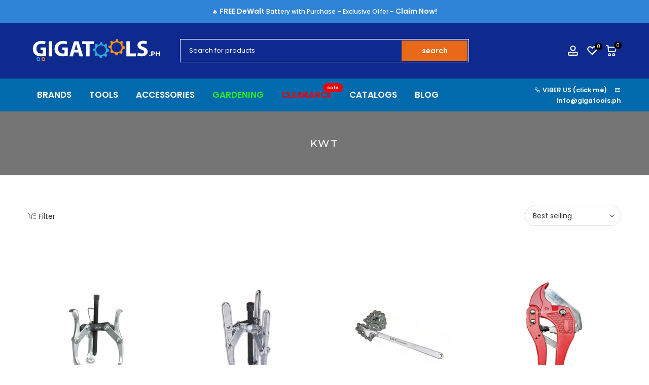

--- FILE ---
content_type: text/html; charset=utf-8
request_url: https://www.gigatools.ph/collections/kwt/?section_id=facets_tags
body_size: 353
content:
<div id="shopify-section-facets_tags" class="shopify-section t4s-section-filter t4s-section-admn2-fixed"><link rel="stylesheet" href="//www.gigatools.ph/cdn/shop/t/52/assets/t4s-drawer.min.css?v=115469162580910401981763447755" media="all">
<link rel="stylesheet" href="//www.gigatools.ph/cdn/shop/t/52/assets/t4s-facets.css?v=130347938673044543311763447756" media="all">
<div data-filter-links id="t4s-filter-hidden" class="t4s-filter-hidden is--t4s-filter-tags t4s-drawer t4s-drawer__left" aria-hidden="true">
   <div class="t4s-drawer__header">
      <span>Filter</span>
      <button class="t4s-drawer__close" data-drawer-close aria-label="Close Search"><svg class="t4s-iconsvg-close" role="presentation" viewBox="0 0 16 14"><path d="M15 0L1 14m14 0L1 0" stroke="currentColor" fill="none" fill-rule="evenodd"></path></svg></button>
   </div>

   <div class="t4s-drawer__content">
      <div class="t4s-drawer__main">
         <div data-t4s-scroll-me class="t4s-drawer__scroll t4s-current-scrollbar"><div id="FacetFiltersForm" data-sidebar-links class="t4s-facets__form t4s-row t4s-g-0"><div id="c538a217-bd41-45c5-9acd-8b672699d987" class="t4s-col-item t4s-col-12 t4s-col-md- t4s-facet is--blockidby-brand" >
     <h5 class="t4s-facet-title">By Brand</h5>
     <div class="t4s-facet-content">
        <ul class="t4s-filter__values is--style-checkbox t4s-current-scrollbar"><li><a href="/collections/kwt/kwt" aria-label="Narrow selection to products matching tag kwt"><div class="t4s-checkbox-wrapper t4s-pr t4s-oh"><svg focusable="false" viewBox="0 0 24 24" role="presentation"><path fill="currentColor" d="M9 20l-7-7 3-3 4 4L19 4l3 3z"></path></svg></div>KWT</a></li></ul>
     </div>
<style>button.t4s-btn-filter {opacity: 1 !important; pointer-events: auto !important; }.t4s-toolbart-filter.t4s-toolbar-item{ display: block !important;}</style>
</div></div></div>
      </div></div>
</div></div>

--- FILE ---
content_type: text/css
request_url: https://www.gigatools.ph/cdn/shop/t/52/assets/t4s-heading-template.css?v=168180370642665022301763447758
body_size: -137
content:
.t4s-page-head:before{content:"";position:absolute;background-color:var(--bg-overlay);left:0;top:0;width:100%;height:100%;pointer-events:none}.t4s-page-head .t4s-title-head:last-child{margin-bottom:0}ul.pagination-page.page-numbers{display:flex;align-items:center;justify-content:center;column-gap:30px}ul.t4s-breadcrumbs__list{justify-content:center;color:#aaa;margin:0 -3px 5px;padding:0}li.t4s-breadcrumbs__item{margin:0 3px;display:inline-block}.t4s-breadcrumbs__list svg.t4s-icon-arrow{width:9px;margin-left:3px;stroke:var(--brc-cl);fill:var(--brc-cl)}.t4s-page-section-heading{background-repeat:var(--bg_repeat);background-size:var(--bg_size);background-position:var(--bg_pos);padding-top:var(--space-padding-top-mb);padding-bottom:var(--space-padding-bottom-mb);margin-bottom:var(--space-mgb-mb)}.t4s-page-head .t4s-breadcrumbs{margin-bottom:var(--brc-mgb-mb)}.t4s-page-head .t4s-breadcrumbs__item{color:var(--brc-cl)}.t4s-page-head .t4s-breadcrumbs__item a{color:var(--brc-cl-link)}.t4s-page-head .t4s-desc-head p{margin-bottom:0}a.t4s-cl-des-viewm{color:inherit;border-bottom:1px solid}.t4s-desc-head{max-width:750px;margin-left:auto;margin-right:auto}.t4s-uppercase-true{text-transform:uppercase}@media (min-width: 768px) and (max-width: 1024px){.t4s-page-section-heading{padding-top:var(--space-padding-top-tb);padding-bottom:var(--space-padding-bottom-tb);margin-bottom:var(--space-mgb-tb)}.t4s-page-head .t4s-breadcrumbs{margin-bottom:var(--brc-mgb-tb)}}@media (min-width: 1025px){.t4s-page-section-heading{padding-top:var(--space-padding-top-dk);padding-bottom:var(--space-padding-bottom-dk);margin-bottom:var(--space-mgb-dk)}.t4s-page-head .t4s-breadcrumbs{margin-bottom:var(--brc-mgb)}}@media (-moz-touch-enabled: 0),(hover: hover) and (min-width: 1025px){a.t4s-cl-des-viewm:hover,.t4s-page-head .t4s-breadcrumbs__item:hover,.t4s-page-head .t4s-breadcrumbs__item a:hover{opacity:.8}}
/*# sourceMappingURL=/cdn/shop/t/52/assets/t4s-heading-template.css.map?v=168180370642665022301763447758 */


--- FILE ---
content_type: text/javascript
request_url: https://www.gigatools.ph/cdn/shop/t/52/assets/interactable.min.js?v=83716134760428142691763447696
body_size: 48926
content:
!function(e,t){"object"==typeof exports&&"undefined"!=typeof module?t(exports):"function"==typeof define&&define.amd?define(["exports"],t):t((e="undefined"!=typeof globalThis?globalThis:e||self).FloatingUIT4sCore={})}(this,function(e){"use strict";function t(e){return e.split("-")[0]}function n(e){return e.split("-")[1]}function i(e){return["top","bottom"].includes(t(e))?"x":"y"}function o(e){return"y"===e?"height":"width"}function a(e,a,s){let{reference:r,floating:l}=e;const c=r.x+r.width/2-l.width/2,d=r.y+r.height/2-l.height/2,u=i(a),p=o(u),m=r[p]/2-l[p]/2,f="x"===u;let h;switch(t(a)){case"top":h={x:c,y:r.y-l.height};break;case"bottom":h={x:c,y:r.y+r.height};break;case"right":h={x:r.x+r.width,y:d};break;case"left":h={x:r.x-l.width,y:d};break;default:h={x:r.x,y:r.y}}switch(n(a)){case"start":h[u]-=m*(s&&f?-1:1);break;case"end":h[u]+=m*(s&&f?-1:1)}return h}function s(e){return"number"!=typeof e?function(e){return{top:0,right:0,bottom:0,left:0,...e}}(e):{top:e,right:e,bottom:e,left:e}}function r(e){return{...e,top:e.y,left:e.x,right:e.x+e.width,bottom:e.y+e.height}}async function l(e,t){var n;void 0===t&&(t={});const{x:i,y:o,platform:a,rects:l,elements:c,strategy:d}=e,{boundary:u="clippingAncestors",rootBoundary:p="viewport",elementContext:m="floating",altBoundary:f=!1,padding:h=0}=t,g=s(h),v=c[f?"floating"===m?"reference":"floating":m],T=r(await a.getClippingRect({element:null==(n=await(null==a.isElement?void 0:a.isElement(v)))||n?v:v.contextElement||await(null==a.getDocumentElement?void 0:a.getDocumentElement(c.floating)),boundary:u,rootBoundary:p})),y=r(a.convertOffsetParentRelativeRectToViewportRelativeRect?await a.convertOffsetParentRelativeRectToViewportRelativeRect({rect:"floating"===m?{...l.floating,x:i,y:o}:l.reference,offsetParent:await(null==a.getOffsetParent?void 0:a.getOffsetParent(c.floating)),strategy:d}):l[m]);return{top:T.top-y.top+g.top,bottom:y.bottom-T.bottom+g.bottom,left:T.left-y.left+g.left,right:y.right-T.right+g.right}}function c(e,t,n){return v(e,g(t,n))}function d(e){return e.replace(/left|right|bottom|top/g,e=>T[e])}function u(e,t,a){void 0===a&&(a=!1);const s=n(e),r=i(e),l=o(r);let c="x"===r?s===(a?"end":"start")?"right":"left":"start"===s?"bottom":"top";return t.reference[l]>t.floating[l]&&(c=d(c)),{main:c,cross:d(c)}}function p(e){return e.replace(/start|end/g,e=>y[e])}function m(e,t){return{top:e.top-t.height,right:e.right-t.width,bottom:e.bottom-t.height,left:e.left-t.width}}function f(e){return S.some(t=>e[t]>=0)}function h(e){return"x"===e?"y":"x"}const g=Math.min,v=Math.max,T={left:"right",right:"left",bottom:"top",top:"bottom"},y={start:"end",end:"start"},S=["top","right","bottom","left"],w=S.reduce((e,t)=>e.concat(t,t+"-start",t+"-end"),[]);e.arrow=(e=>({name:"arrow",options:e,async fn(t){const{element:n,padding:a=0}=null!=e?e:{},{x:r,y:l,placement:d,rects:u,platform:p}=t;if(null==n)return{};const m=s(a),f={x:r,y:l},h=i(d),g=o(h),v=await p.getDimensions(n),T="y"===h?"top":"left",y="y"===h?"bottom":"right",S=u.reference[g]+u.reference[h]-f[h]-u.floating[g],w=f[h]-u.reference[h],b=await(null==p.getOffsetParent?void 0:p.getOffsetParent(n)),x=b?"y"===h?b.clientHeight||0:b.clientWidth||0:0,C=S/2-w/2,_=m[T],P=x-v[g]-m[y],k=x/2-v[g]/2+C,I=c(_,k,P);return{data:{[h]:I,centerOffset:k-I}}}})),e.autoPlacement=function(e){return void 0===e&&(e={}),{name:"autoPlacement",options:e,async fn(i){var o,a,s,r,c;const{x:d,y:m,rects:f,middlewareData:h,placement:g,platform:v,elements:T}=i,{alignment:y=null,allowedPlacements:S=w,autoAlignment:b=!0,...x}=e,C=function(e,i,o){return(e?[...o.filter(t=>n(t)===e),...o.filter(t=>n(t)!==e)]:o.filter(e=>t(e)===e)).filter(t=>!e||n(t)===e||!!i&&p(t)!==t)}(y,b,S),_=await l(i,x),P=null!=(o=null==(a=h.autoPlacement)?void 0:a.index)?o:0,k=C[P],{main:I,cross:D}=u(k,f,await(null==v.isRTL?void 0:v.isRTL(T.floating)));if(g!==k)return{x:d,y:m,reset:{skip:!1,placement:C[0]}};const A=[_[t(k)],_[I],_[D]],M=[...null!=(s=null==(r=h.autoPlacement)?void 0:r.overflows)?s:[],{placement:k,overflows:A}],E=C[P+1];if(E)return{data:{index:P+1,overflows:M},reset:{skip:!1,placement:E}};const R=M.slice().sort((e,t)=>e.overflows[0]-t.overflows[0]),O=null==(c=R.find(e=>{let{overflows:t}=e;return t.every(e=>e<=0)}))?void 0:c.placement;return{reset:{placement:null!=O?O:R[0].placement}}}}},e.computePosition=(async(e,t,n)=>{const{placement:i="bottom",strategy:o="absolute",middleware:s=[],platform:r}=n,l=await(null==r.isRTL?void 0:r.isRTL(t));let c=await r.getElementRects({reference:e,floating:t,strategy:o}),{x:d,y:u}=a(c,i,l),p=i,m={};const f=new Set;for(let n=0;n<s.length;n++){const{name:h,fn:g}=s[n];if(f.has(h))continue;const{x:v,y:T,data:y,reset:S}=await g({x:d,y:u,initialPlacement:i,placement:p,strategy:o,middlewareData:m,rects:c,platform:r,elements:{reference:e,floating:t}});d=null!=v?v:d,u=null!=T?T:u,m={...m,[h]:{...m[h],...y}},S&&("object"==typeof S&&(S.placement&&(p=S.placement),S.rects&&(c=!0===S.rects?await r.getElementRects({reference:e,floating:t,strategy:o}):S.rects),({x:d,y:u}=a(c,p,l)),!1!==S.skip&&f.add(h)),n=-1)}return{x:d,y:u,placement:p,strategy:o,middlewareData:m}}),e.detectOverflow=l,e.flip=function(e){return void 0===e&&(e={}),{name:"flip",options:e,async fn(n){var i;const{placement:o,middlewareData:a,rects:s,initialPlacement:r,platform:c,elements:m}=n,{mainAxis:f=!0,crossAxis:h=!0,fallbackPlacements:g,fallbackStrategy:v="bestFit",flipAlignment:T=!0,...y}=e,S=t(o),w=[r,...g||(S!==r&&T?function(e){const t=d(e);return[p(e),t,p(t)]}(r):[d(r)])],b=await l(n,y),x=[];let C=(null==(i=a.flip)?void 0:i.overflows)||[];if(f&&x.push(b[S]),h){const{main:e,cross:t}=u(o,s,await(null==c.isRTL?void 0:c.isRTL(m.floating)));x.push(b[e],b[t])}if(C=[...C,{placement:o,overflows:x}],!x.every(e=>e<=0)){var _,P;const e=(null!=(_=null==(P=a.flip)?void 0:P.index)?_:0)+1,t=w[e];if(t)return{data:{index:e,overflows:C},reset:{skip:!1,placement:t}};let n="bottom";switch(v){case"bestFit":{var k;const e=null==(k=C.slice().sort((e,t)=>e.overflows.filter(e=>e>0).reduce((e,t)=>e+t,0)-t.overflows.filter(e=>e>0).reduce((e,t)=>e+t,0))[0])?void 0:k.placement;e&&(n=e);break}case"initialPlacement":n=r}return{reset:{placement:n}}}return{}}}},e.hide=function(e){let{strategy:t="referenceHidden",...n}=void 0===e?{}:e;return{name:"hide",async fn(e){const{rects:i}=e;switch(t){case"referenceHidden":{const t=m(await l(e,{...n,elementContext:"reference"}),i.reference);return{data:{referenceHiddenOffsets:t,referenceHidden:f(t)}}}case"escaped":{const t=m(await l(e,{...n,altBoundary:!0}),i.floating);return{data:{escapedOffsets:t,escaped:f(t)}}}default:return{}}}}},e.inline=function(e){return void 0===e&&(e={}),{name:"inline",options:e,async fn(n){var o;const{placement:a,elements:l,rects:c,platform:d,strategy:u}=n,{padding:p=2,x:m,y:f}=e,h=r(d.convertOffsetParentRelativeRectToViewportRelativeRect?await d.convertOffsetParentRelativeRectToViewportRelativeRect({rect:c.reference,offsetParent:await(null==d.getOffsetParent?void 0:d.getOffsetParent(l.floating)),strategy:u}):c.reference),T=null!=(o=await(null==d.getClientRects?void 0:d.getClientRects(l.reference)))?o:[],y=s(p);return{reset:{rects:await d.getElementRects({reference:{getBoundingClientRect:function(){var e;if(2===T.length&&T[0].left>T[1].right&&null!=m&&null!=f)return null!=(e=T.find(e=>m>e.left-y.left&&m<e.right+y.right&&f>e.top-y.top&&f<e.bottom+y.bottom))?e:h;if(T.length>=2){if("x"===i(a)){const e=T[0],n=T[T.length-1],i="top"===t(a),o=e.top,s=n.bottom,r=i?e.left:n.left,l=i?e.right:n.right;return{top:o,bottom:s,left:r,right:l,width:l-r,height:s-o,x:r,y:o}}const e="left"===t(a),n=v(...T.map(e=>e.right)),o=g(...T.map(e=>e.left)),s=T.filter(t=>e?t.left===o:t.right===n),r=s[0].top,l=s[s.length-1].bottom;return{top:r,bottom:l,left:o,right:n,width:n-o,height:l-r,x:o,y:r}}return h}},floating:l.floating,strategy:u})}}}}},e.limitShift=function(e){return void 0===e&&(e={}),{options:e,fn(n){const{x:o,y:a,placement:s,rects:r,middlewareData:l}=n,{offset:c=0,mainAxis:d=!0,crossAxis:u=!0}=e,p={x:o,y:a},m=i(s),f=h(m);let g=p[m],v=p[f];const T="function"==typeof c?c({...r,placement:s}):c,y="number"==typeof T?{mainAxis:T,crossAxis:0}:{mainAxis:0,crossAxis:0,...T};if(d){const e="y"===m?"height":"width",t=r.reference[m]-r.floating[e]+y.mainAxis,n=r.reference[m]+r.reference[e]-y.mainAxis;g<t?g=t:g>n&&(g=n)}if(u){var S,w,b,x;const e="y"===m?"width":"height",n=["top","left"].includes(t(s)),i=r.reference[f]-r.floating[e]+(n&&null!=(S=null==(w=l.offset)?void 0:w[f])?S:0)+(n?0:y.crossAxis),o=r.reference[f]+r.reference[e]+(n?0:null!=(b=null==(x=l.offset)?void 0:x[f])?b:0)-(n?y.crossAxis:0);v<i?v=i:v>o&&(v=o)}return{[m]:g,[f]:v}}}},e.offset=function(e){return void 0===e&&(e=0),{name:"offset",options:e,async fn(o){const{x:a,y:s,placement:r,rects:l,platform:c,elements:d}=o,u=function(e,o,a,s){void 0===s&&(s=!1);const r=t(e),l=n(e),c="x"===i(e),d=["left","top"].includes(r)?-1:1;let u=1;"end"===l&&(u=-1),s&&c&&(u*=-1);const p="function"==typeof a?a({...o,placement:e}):a,{mainAxis:m,crossAxis:f}="number"==typeof p?{mainAxis:p,crossAxis:0}:{mainAxis:0,crossAxis:0,...p};return c?{x:f*u,y:m*d}:{x:m*d,y:f*u}}(r,l,e,await(null==c.isRTL?void 0:c.isRTL(d.floating)));return{x:a+u.x,y:s+u.y,data:u}}}},e.rectToClientRect=r,e.shift=function(e){return void 0===e&&(e={}),{name:"shift",options:e,async fn(n){const{x:o,y:a,placement:s}=n,{mainAxis:r=!0,crossAxis:d=!1,limiter:u={fn:e=>{let{x:t,y:n}=e;return{x:t,y:n}}},...p}=e,m={x:o,y:a},f=await l(n,p),g=i(t(s)),v=h(g);let T=m[g],y=m[v];if(r){const e="y"===g?"bottom":"right";T=c(T+f["y"===g?"top":"left"],T,T-f[e])}if(d){const e="y"===v?"bottom":"right";y=c(y+f["y"===v?"top":"left"],y,y-f[e])}const S=u.fn({...n,[g]:T,[v]:y});return{...S,data:{x:S.x-o,y:S.y-a}}}}},e.size=function(e){return void 0===e&&(e={}),{name:"size",options:e,async fn(i){const{placement:o,rects:a,platform:s,elements:r}=i,{apply:c,...d}=e,u=await l(i,d),p=t(o),m=n(o);let f,h;"top"===p||"bottom"===p?(f=p,h=m===(await(null==s.isRTL?void 0:s.isRTL(r.floating))?"start":"end")?"left":"right"):(h=p,f="end"===m?"top":"bottom");const g=v(u.left,0),T=v(u.right,0),y=v(u.top,0),S=v(u.bottom,0),w={height:a.floating.height-(["left","right"].includes(o)?2*(0!==y||0!==S?y+S:v(u.top,u.bottom)):u[f]),width:a.floating.width-(["top","bottom"].includes(o)?2*(0!==g||0!==T?g+T:v(u.left,u.right)):u[h])};return null==c||c({...w,...a}),{reset:{rects:!0}}}}},Object.defineProperty(e,"__esModule",{value:!0})}),function(e,t){"object"==typeof exports&&"undefined"!=typeof module?t(exports,require("@floating-ui/core")):"function"==typeof define&&define.amd?define(["exports","@floating-ui/core"],t):t((e="undefined"!=typeof globalThis?globalThis:e||self).FloatingUIT4sDOM={},e.FloatingUIT4sCore)}(this,function(e,t){"use strict";function n(e){return"[object Window]"===(null==e?void 0:e.toString())}function i(e){if(null==e)return window;if(!n(e)){const t=e.ownerDocument;return t&&t.defaultView||window}return e}function o(e){return i(e).getComputedStyle(e)}function a(e){return n(e)?"":e?(e.nodeName||"").toLowerCase():""}function s(e){return e instanceof i(e).HTMLElement}function r(e){return e instanceof i(e).Element}function l(e){return e instanceof i(e).ShadowRoot||e instanceof ShadowRoot}function c(e){const{overflow:t,overflowX:n,overflowY:i}=o(e);return/auto|scroll|overlay|hidden/.test(t+i+n)}function d(e){return["table","td","th"].includes(a(e))}function u(e){const t=navigator.userAgent.toLowerCase().includes("firefox"),n=o(e);return"none"!==n.transform||"none"!==n.perspective||"paint"===n.contain||["transform","perspective"].includes(n.willChange)||t&&"filter"===n.willChange||t&&!!n.filter&&"none"!==n.filter}function p(e,t){void 0===t&&(t=!1);const n=e.getBoundingClientRect();let i=1,o=1;return t&&s(e)&&(i=e.offsetWidth>0&&_(n.width)/e.offsetWidth||1,o=e.offsetHeight>0&&_(n.height)/e.offsetHeight||1),{width:n.width/i,height:n.height/o,top:n.top/o,right:n.right/i,bottom:n.bottom/o,left:n.left/i,x:n.left/i,y:n.top/o}}function m(e){return(((t=e)instanceof i(t).Node?e.ownerDocument:e.document)||window.document).documentElement;var t}function f(e){return n(e)?{scrollLeft:e.pageXOffset,scrollTop:e.pageYOffset}:{scrollLeft:e.scrollLeft,scrollTop:e.scrollTop}}function h(e){return p(m(e)).left+f(e).scrollLeft}function g(e){return"html"===a(e)?e:e.assignedSlot||e.parentNode||(l(e)?e.host:null)||m(e)}function v(e){return s(e)&&"fixed"!==getComputedStyle(e).position?e.offsetParent:null}function T(e){const t=i(e);let n=v(e);for(;n&&d(n)&&"static"===getComputedStyle(n).position;)n=v(n);return n&&("html"===a(n)||"body"===a(n)&&"static"===getComputedStyle(n).position&&!u(n))?t:n||function(e){let t=g(e);for(l(t)&&(t=t.host);s(t)&&!["html","body"].includes(a(t));){if(u(t))return t;t=t.parentNode}return null}(e)||t}function y(e){if(s(e))return{width:e.offsetWidth,height:e.offsetHeight};const t=p(e);return{width:t.width,height:t.height}}function S(e,t){var n;void 0===t&&(t=[]);const o=function e(t){return["html","body","#document"].includes(a(t))?t.ownerDocument.body:s(t)&&c(t)?t:e(g(t))}(e),r=o===(null==(n=e.ownerDocument)?void 0:n.body),l=i(o),d=r?[l].concat(l.visualViewport||[],c(o)?o:[]):o,u=t.concat(d);return r?u:u.concat(S(g(d)))}function w(e,n){return"viewport"===n?t.rectToClientRect(function(e){const t=i(e),n=m(e),o=t.visualViewport;let a=n.clientWidth,s=n.clientHeight,r=0,l=0;return o&&(a=o.width,s=o.height,Math.abs(t.innerWidth/o.scale-o.width)<.01&&(r=o.offsetLeft,l=o.offsetTop)),{width:a,height:s,x:r,y:l}}(e)):r(n)?function(e){const t=p(e),n=t.top+e.clientTop,i=t.left+e.clientLeft;return{top:n,left:i,x:i,y:n,right:i+e.clientWidth,bottom:n+e.clientHeight,width:e.clientWidth,height:e.clientHeight}}(n):t.rectToClientRect(function(e){var t;const n=m(e),i=f(e),a=null==(t=e.ownerDocument)?void 0:t.body,s=C(n.scrollWidth,n.clientWidth,a?a.scrollWidth:0,a?a.clientWidth:0),r=C(n.scrollHeight,n.clientHeight,a?a.scrollHeight:0,a?a.clientHeight:0);let l=-i.scrollLeft+h(e);const c=-i.scrollTop;return"rtl"===o(a||n).direction&&(l+=C(n.clientWidth,a?a.clientWidth:0)-s),{width:s,height:r,x:l,y:c}}(m(e)))}function b(e){const t=S(g(e)),n=["absolute","fixed"].includes(o(e).position)&&s(e)?T(e):e;return r(n)?t.filter(e=>r(e)&&function(e,t){const n=null==t.getRootNode?void 0:t.getRootNode();if(e.contains(t))return!0;if(n&&l(n)){let n=t;do{if(n&&e===n)return!0;n=n.parentNode||n.host}while(n)}return!1}(e,n)&&"body"!==a(e)):[]}const x=Math.min,C=Math.max,_=Math.round,P={getClippingRect:function(e){let{element:t,boundary:n,rootBoundary:i}=e;const o=[..."clippingAncestors"===n?b(t):[].concat(n),i],a=o[0],s=o.reduce((e,n)=>{const i=w(t,n);return e.top=C(i.top,e.top),e.right=x(i.right,e.right),e.bottom=x(i.bottom,e.bottom),e.left=C(i.left,e.left),e},w(t,a));return{width:s.right-s.left,height:s.bottom-s.top,x:s.left,y:s.top}},convertOffsetParentRelativeRectToViewportRelativeRect:function(e){let{rect:t,offsetParent:n,strategy:i}=e;const o=s(n),r=m(n);if(n===r)return t;let l={scrollLeft:0,scrollTop:0};const d={x:0,y:0};if((o||!o&&"fixed"!==i)&&(("body"!==a(n)||c(r))&&(l=f(n)),s(n))){const e=p(n,!0);d.x=e.x+n.clientLeft,d.y=e.y+n.clientTop}return{...t,x:t.x-l.scrollLeft+d.x,y:t.y-l.scrollTop+d.y}},isElement:r,getDimensions:y,getOffsetParent:T,getDocumentElement:m,getElementRects:e=>{let{reference:t,floating:n,strategy:i}=e;return{reference:function(e,t,n){const i=s(t),o=m(t),r=p(e,i&&function(e){const t=p(e);return _(t.width)!==e.offsetWidth||_(t.height)!==e.offsetHeight}(t));let l={scrollLeft:0,scrollTop:0};const d={x:0,y:0};if(i||!i&&"fixed"!==n)if(("body"!==a(t)||c(o))&&(l=f(t)),s(t)){const e=p(t,!0);d.x=e.x+t.clientLeft,d.y=e.y+t.clientTop}else o&&(d.x=h(o));return{x:r.left+l.scrollLeft-d.x,y:r.top+l.scrollTop-d.y,width:r.width,height:r.height}}(t,T(n),i),floating:{...y(n),x:0,y:0}}},getClientRects:e=>Array.from(e.getClientRects()),isRTL:e=>"rtl"===o(e).direction};Object.defineProperty(e,"arrow",{enumerable:!0,get:function(){return t.arrow}}),Object.defineProperty(e,"autoPlacement",{enumerable:!0,get:function(){return t.autoPlacement}}),Object.defineProperty(e,"detectOverflow",{enumerable:!0,get:function(){return t.detectOverflow}}),Object.defineProperty(e,"flip",{enumerable:!0,get:function(){return t.flip}}),Object.defineProperty(e,"hide",{enumerable:!0,get:function(){return t.hide}}),Object.defineProperty(e,"inline",{enumerable:!0,get:function(){return t.inline}}),Object.defineProperty(e,"limitShift",{enumerable:!0,get:function(){return t.limitShift}}),Object.defineProperty(e,"offset",{enumerable:!0,get:function(){return t.offset}}),Object.defineProperty(e,"shift",{enumerable:!0,get:function(){return t.shift}}),Object.defineProperty(e,"size",{enumerable:!0,get:function(){return t.size}}),e.autoUpdate=function(e,t,n,i){void 0===i&&(i={});const{ancestorScroll:o=!0,ancestorResize:a=!0,elementResize:s=!0,animationFrame:l=!1}=i;let c=!1;const d=o&&!l,u=a&&!l,m=s&&!l,f=d||u?[...r(e)?S(e):[],...S(t)]:[];f.forEach(e=>{d&&e.addEventListener("scroll",n,{passive:!0}),u&&e.addEventListener("resize",n)});let h,g=null;m&&(g=new ResizeObserver(n),r(e)&&g.observe(e),g.observe(t));let v=l?p(e):null;return l&&function t(){if(c)return;const i=p(e);!v||i.x===v.x&&i.y===v.y&&i.width===v.width&&i.height===v.height||n(),v=i,h=requestAnimationFrame(t)}(),()=>{var e;c=!0,f.forEach(e=>{d&&e.removeEventListener("scroll",n),u&&e.removeEventListener("resize",n)}),null==(e=g)||e.disconnect(),g=null,l&&cancelAnimationFrame(h)}},e.computePosition=((e,n,i)=>t.computePosition(e,n,{platform:P,...i})),e.getOverflowAncestors=S,Object.defineProperty(e,"__esModule",{value:!0})}),function(e){"use strict";"function"==typeof define&&define.amd?define(["jQuery_T4NT"],e):"object"==typeof module&&module.exports?module.exports=e(require("jQuery_T4NT")):jQuery_T4NT&&!jQuery_T4NT.fn.hoverIntent&&e(jQuery_T4NT)}(function(e){"use strict";function t(e){i=e.pageX,o=e.pageY}function n(e){return"function"==typeof e}var i,o,a={interval:100,sensitivity:6,timeout:0},s=0,r=function(e,n,a,s){if(Math.sqrt((a.pX-i)*(a.pX-i)+(a.pY-o)*(a.pY-o))<s.sensitivity)return n.off(a.event,t),delete a.timeoutId,a.isActive=!0,e.pageX=i,e.pageY=o,delete a.pX,delete a.pY,s.over.apply(n[0],[e]);a.pX=i,a.pY=o,a.timeoutId=setTimeout(function(){r(e,n,a,s)},s.interval)};e.fn.hoverIntent=function(i,o,l){function c(n){var i=e.extend({},n),o=e(this),a=o.data("hoverIntent");a||o.data("hoverIntent",a={});var s=a[d];s||(a[d]=s={id:d}),s.timeoutId&&(s.timeoutId=clearTimeout(s.timeoutId));var l=s.event="mousemove.hoverIntent.hoverIntent"+d;if("mouseenter"===n.type){if(s.isActive)return;s.pX=i.pageX,s.pY=i.pageY,o.off(l,t).on(l,t),s.timeoutId=setTimeout(function(){r(i,o,s,u)},u.interval)}else{if(!s.isActive)return;o.off(l,t),s.timeoutId=setTimeout(function(){!function(e,t,n,i){var o=t.data("hoverIntent");o&&delete o[n.id],i.apply(t[0],[e])}(i,o,s,u.out)},u.timeout)}}var d=s++,u=e.extend({},a);return e.isPlainObject(i)?(u=e.extend(u,i),n(u.out)||(u.out=u.over)):u=n(o)?e.extend(u,{over:i,out:o,selector:l}):e.extend(u,{over:i,out:i,selector:o}),this.on({"mouseenter.hoverIntent":c,"mouseleave.hoverIntent":c},u.selector)}}),function(e,t){"function"==typeof define&&define.amd?define(t):"object"==typeof exports?module.exports=t():e.PhotoSwipe=t()}(this,function(){"use strict";return function(e,t,n,i){var o={features:null,bind:function(e,t,n,i){var o=(i?"remove":"add")+"EventListener";t=t.split(" ");for(var a=0;a<t.length;a++)t[a]&&e[o](t[a],n,!1)},isArray:function(e){return e instanceof Array},createEl:function(e,t){var n=document.createElement(t||"div");return e&&(n.className=e),n},getScrollY:function(){var e=window.pageYOffset;return void 0!==e?e:document.documentElement.scrollTop},unbind:function(e,t,n){o.bind(e,t,n,!0)},removeClass:function(e,t){var n=new RegExp("(\\s|^)"+t+"(\\s|$)");e.className=e.className.replace(n," ").replace(/^\s\s*/,"").replace(/\s\s*$/,"")},addClass:function(e,t){o.hasClass(e,t)||(e.className+=(e.className?" ":"")+t)},hasClass:function(e,t){return e.className&&new RegExp("(^|\\s)"+t+"(\\s|$)").test(e.className)},getChildByClass:function(e,t){for(var n=e.firstChild;n;){if(o.hasClass(n,t))return n;n=n.nextSibling}},arraySearch:function(e,t,n){for(var i=e.length;i--;)if(e[i][n]===t)return i;return-1},extend:function(e,t,n){for(var i in t)if(t.hasOwnProperty(i)){if(n&&e.hasOwnProperty(i))continue;e[i]=t[i]}},easing:{sine:{out:function(e){return Math.sin(e*(Math.PI/2))},inOut:function(e){return-(Math.cos(Math.PI*e)-1)/2}},cubic:{out:function(e){return--e*e*e+1}}},detectFeatures:function(){if(o.features)return o.features;var e=o.createEl().style,t="",n={};if(n.oldIE=document.all&&!document.addEventListener,n.touch="ontouchstart"in window,window.requestAnimationFrame&&(n.raf=window.requestAnimationFrame,n.caf=window.cancelAnimationFrame),n.pointerEvent=!!window.PointerEvent||navigator.msPointerEnabled,!n.pointerEvent){var i=navigator.userAgent;if(/iP(hone|od)/.test(navigator.platform)){var a=navigator.appVersion.match(/OS (\d+)_(\d+)_?(\d+)?/);a&&a.length>0&&(a=parseInt(a[1],10))>=1&&a<8&&(n.isOldIOSPhone=!0)}var s=i.match(/Android\s([0-9\.]*)/),r=s?s[1]:0;(r=parseFloat(r))>=1&&(r<4.4&&(n.isOldAndroid=!0),n.androidVersion=r),n.isMobileOpera=/opera mini|opera mobi/i.test(i)}for(var l,c,d=["transform","perspective","animationName"],u=["","webkit","Moz","ms","O"],p=0;p<4;p++){t=u[p];for(var m=0;m<3;m++)l=d[m],c=t+(t?l.charAt(0).toUpperCase()+l.slice(1):l),!n[l]&&c in e&&(n[l]=c);t&&!n.raf&&(t=t.toLowerCase(),n.raf=window[t+"RequestAnimationFrame"],n.raf&&(n.caf=window[t+"CancelAnimationFrame"]||window[t+"CancelRequestAnimationFrame"]))}if(!n.raf){var f=0;n.raf=function(e){var t=(new Date).getTime(),n=Math.max(0,16-(t-f)),i=window.setTimeout(function(){e(t+n)},n);return f=t+n,i},n.caf=function(e){clearTimeout(e)}}return n.svg=!!document.createElementNS&&!!document.createElementNS("http://www.w3.org/2000/svg","svg").createSVGRect,o.features=n,n}};o.detectFeatures(),o.features.oldIE&&(o.bind=function(e,t,n,i){t=t.split(" ");for(var o,a=(i?"detach":"attach")+"Event",s=function(){n.handleEvent.call(n)},r=0;r<t.length;r++)if(o=t[r])if("object"==typeof n&&n.handleEvent){if(i){if(!n["oldIE"+o])return!1}else n["oldIE"+o]=s;e[a]("on"+o,n["oldIE"+o])}else e[a]("on"+o,n)});var a=this,s={allowPanToNext:!0,spacing:.12,bgOpacity:1,mouseUsed:!1,loop:!0,pinchToClose:!0,closeOnScroll:!0,closeOnVerticalDrag:!0,verticalDragRange:.75,hideAnimationDuration:333,showAnimationDuration:333,showHideOpacity:!1,focus:!0,escKey:!0,arrowKeys:!0,mainScrollEndFriction:.35,panEndFriction:.35,isClickableElement:function(e){return"A"===e.tagName},getDoubleTapZoom:function(e,t){return e?1:t.initialZoomLevel<.7?1:1.33},maxSpreadZoom:1.33,modal:!0,scaleMode:"fit"};o.extend(s,i);var r,l,c,d,u,p,m,f,h,g,v,T,y,S,w,b,x,C,_,P,k,I,D,A,M,E,R,O,N,$,L,F,U,B,H,W,j,z,G,q,Z,K,V,Y,X,J,Q,ee,te,ne,ie,oe,ae,se,re,le,ce,de={x:0,y:0},ue={x:0,y:0},pe={x:0,y:0},me={},fe=0,he={},ge={x:0,y:0},ve=0,Te=!0,ye=[],Se={},we=!1,be=function(e,t){o.extend(a,t.publicMethods),ye.push(e)},xe=function(e){var t=Wt();return e>t-1?e-t:e<0?t+e:e},Ce={},_e=function(e,t){return Ce[e]||(Ce[e]=[]),Ce[e].push(t)},Pe=function(e){var t=Ce[e];if(t){var n=Array.prototype.slice.call(arguments);n.shift();for(var i=0;i<t.length;i++)t[i].apply(a,n)}},ke=function(){return(new Date).getTime()},Ie=function(e){re=e,a.bg.style.opacity=e*s.bgOpacity},De=function(e,t,n,i,o){(!we||o&&o!==a.currItem)&&(i/=o?o.fitRatio:a.currItem.fitRatio),e[I]=T+t+"px, "+n+"px"+y+" scale("+i+")"},Ae=function(e){ne&&(e&&(g>a.currItem.fitRatio?we||(Jt(a.currItem,!1,!0),we=!0):we&&(Jt(a.currItem),we=!1)),De(ne,pe.x,pe.y,g))},Me=function(e){e.container&&De(e.container.style,e.initialPosition.x,e.initialPosition.y,e.initialZoomLevel,e)},Ee=function(e,t){t[I]=T+e+"px, 0px"+y},Re=function(e,t){if(!s.loop&&t){var n=d+(ge.x*fe-e)/ge.x,i=Math.round(e-ut.x);(n<0&&i>0||n>=Wt()-1&&i<0)&&(e=ut.x+i*s.mainScrollEndFriction)}ut.x=e,Ee(e,u)},Oe=function(e,t){var n=pt[e]-he[e];return ue[e]+de[e]+n-n*(t/v)},Ne=function(e,t){e.x=t.x,e.y=t.y,t.id&&(e.id=t.id)},$e=function(e){e.x=Math.round(e.x),e.y=Math.round(e.y)},Le=null,Fe=function(){Le&&(o.unbind(document,"mousemove",Fe),o.addClass(e,"pswp--has_mouse"),s.mouseUsed=!0,Pe("mouseUsed")),Le=setTimeout(function(){Le=null},100)},Ue=function(e,t){var n=Kt(a.currItem,me,e);return t&&(te=n),n},Be=function(e){return e||(e=a.currItem),e.initialZoomLevel},He=function(e){return e||(e=a.currItem),e.w>0?s.maxSpreadZoom:1},We=function(e,t,n,i){return i===a.currItem.initialZoomLevel?(n[e]=a.currItem.initialPosition[e],!0):(n[e]=Oe(e,i),n[e]>t.min[e]?(n[e]=t.min[e],!0):n[e]<t.max[e]&&(n[e]=t.max[e],!0))},je=function(e){var t="";s.escKey&&27===e.keyCode?t="close":s.arrowKeys&&(37===e.keyCode?t="prev":39===e.keyCode&&(t="next")),t&&(e.ctrlKey||e.altKey||e.shiftKey||e.metaKey||(e.preventDefault?e.preventDefault():e.returnValue=!1,a[t]()))},ze=function(e){e&&(K||Z||ie||j)&&(e.preventDefault(),e.stopPropagation())},Ge=function(){a.setScrollOffset(0,o.getScrollY())},qe={},Ze=0,Ke=function(e){qe[e]&&(qe[e].raf&&E(qe[e].raf),Ze--,delete qe[e])},Ve=function(e){qe[e]&&Ke(e),qe[e]||(Ze++,qe[e]={})},Ye=function(){for(var e in qe)qe.hasOwnProperty(e)&&Ke(e)},Xe=function(e,t,n,i,o,a,s){var r,l=ke();Ve(e);var c=function(){if(qe[e]){if((r=ke()-l)>=i)return Ke(e),a(n),void(s&&s());a((n-t)*o(r/i)+t),qe[e].raf=M(c)}};c()},Je={shout:Pe,listen:_e,viewportSize:me,options:s,isMainScrollAnimating:function(){return ie},getZoomLevel:function(){return g},getCurrentIndex:function(){return d},isDragging:function(){return G},isZooming:function(){return J},setScrollOffset:function(e,t){he.x=e,$=he.y=t,Pe("updateScrollOffset",he)},applyZoomPan:function(e,t,n,i){pe.x=t,pe.y=n,g=e,Ae(i)},init:function(){if(!r&&!l){var n;a.framework=o,a.template=e,a.bg=o.getChildByClass(e,"pswp__bg"),R=e.className,r=!0,L=o.detectFeatures(),M=L.raf,E=L.caf,I=L.transform,N=L.oldIE,a.scrollWrap=o.getChildByClass(e,"pswp__scroll-wrap"),a.container=o.getChildByClass(a.scrollWrap,"pswp__container"),u=a.container.style,a.itemHolders=b=[{el:a.container.children[0],wrap:0,index:-1},{el:a.container.children[1],wrap:0,index:-1},{el:a.container.children[2],wrap:0,index:-1}],b[0].el.style.display=b[2].el.style.display="none",function(){if(I){var t=L.perspective&&!A;return T="translate"+(t?"3d(":"("),void(y=L.perspective?", 0px)":")")}I="left",o.addClass(e,"pswp--ie"),Ee=function(e,t){t.left=e+"px"},Me=function(e){var t=e.fitRatio>1?1:e.fitRatio,n=e.container.style,i=t*e.w,o=t*e.h;n.width=i+"px",n.height=o+"px",n.left=e.initialPosition.x+"px",n.top=e.initialPosition.y+"px"},Ae=function(){if(ne){var e=ne,t=a.currItem,n=t.fitRatio>1?1:t.fitRatio,i=n*t.w,o=n*t.h;e.width=i+"px",e.height=o+"px",e.left=pe.x+"px",e.top=pe.y+"px"}}}(),h={resize:a.updateSize,orientationchange:function(){clearTimeout(F),F=setTimeout(function(){me.x!==a.scrollWrap.clientWidth&&a.updateSize()},500)},scroll:Ge,keydown:je,click:ze};var i=L.isOldIOSPhone||L.isOldAndroid||L.isMobileOpera;for(L.animationName&&L.transform&&!i||(s.showAnimationDuration=s.hideAnimationDuration=0),n=0;n<ye.length;n++)a["init"+ye[n]]();t&&(a.ui=new t(a,o)).init(),Pe("firstUpdate"),d=d||s.index||0,(isNaN(d)||d<0||d>=Wt())&&(d=0),a.currItem=Ht(d),(L.isOldIOSPhone||L.isOldAndroid)&&(Te=!1),e.setAttribute("aria-hidden","false"),s.modal&&(Te?e.style.position="fixed":(e.style.position="absolute",e.style.top=o.getScrollY()+"px")),void 0===$&&(Pe("initialLayout"),$=O=o.getScrollY());var c="pswp--open ";for(s.mainClass&&(c+=s.mainClass+" "),s.showHideOpacity&&(c+="pswp--animate_opacity "),c+=A?"pswp--touch":"pswp--notouch",c+=L.animationName?" pswp--css_animation":"",c+=L.svg?" pswp--svg":"",o.addClass(e,c),a.updateSize(),p=-1,ve=null,n=0;n<3;n++)Ee((n+p)*ge.x,b[n].el.style);N||o.bind(a.scrollWrap,f,a),_e("initialZoomInEnd",function(){a.setContent(b[0],d-1),a.setContent(b[2],d+1),b[0].el.style.display=b[2].el.style.display="block",s.focus&&e.focus(),o.bind(document,"keydown",a),L.transform&&o.bind(a.scrollWrap,"click",a),s.mouseUsed||o.bind(document,"mousemove",Fe),o.bind(window,"resize scroll orientationchange",a),Pe("bindEvents")}),a.setContent(b[1],d),a.updateCurrItem(),Pe("afterInit"),Te||(S=setInterval(function(){Ze||G||J||g!==a.currItem.initialZoomLevel||a.updateSize()},1e3)),o.addClass(e,"pswp--visible")}},close:function(){r&&(r=!1,l=!0,Pe("close"),o.unbind(window,"resize scroll orientationchange",a),o.unbind(window,"scroll",h.scroll),o.unbind(document,"keydown",a),o.unbind(document,"mousemove",Fe),L.transform&&o.unbind(a.scrollWrap,"click",a),G&&o.unbind(window,m,a),clearTimeout(F),Pe("unbindEvents"),zt(a.currItem,null,!0,a.destroy))},destroy:function(){Pe("destroy"),Lt&&clearTimeout(Lt),e.setAttribute("aria-hidden","true"),e.className=R,S&&clearInterval(S),o.unbind(a.scrollWrap,f,a),o.unbind(window,"scroll",a),ht(),Ye(),Ce=null},panTo:function(e,t,n){n||(e>te.min.x?e=te.min.x:e<te.max.x&&(e=te.max.x),t>te.min.y?t=te.min.y:t<te.max.y&&(t=te.max.y)),pe.x=e,pe.y=t,Ae()},handleEvent:function(e){e=e||window.event,h[e.type]&&h[e.type](e)},goTo:function(e){var t=(e=xe(e))-d;ve=t,d=e,a.currItem=Ht(d),fe-=t,Re(ge.x*fe),Ye(),ie=!1,a.updateCurrItem()},next:function(){a.goTo(d+1)},prev:function(){a.goTo(d-1)},updateCurrZoomItem:function(e){if(e&&Pe("beforeChange",0),b[1].el.children.length){var t=b[1].el.children[0];ne=o.hasClass(t,"pswp__zoom-wrap")?t.style:null}else ne=null;te=a.currItem.bounds,v=g=a.currItem.initialZoomLevel,pe.x=te.center.x,pe.y=te.center.y,e&&Pe("afterChange")},invalidateCurrItems:function(){w=!0;for(var e=0;e<3;e++)b[e].item&&(b[e].item.needsUpdate=!0)},updateCurrItem:function(e){if(0!==ve){var t,n=Math.abs(ve);if(!(e&&n<2)){a.currItem=Ht(d),we=!1,Pe("beforeChange",ve),n>=3&&(p+=ve+(ve>0?-3:3),n=3);for(var i=0;i<n;i++)ve>0?(t=b.shift(),b[2]=t,p++,Ee((p+2)*ge.x,t.el.style),a.setContent(t,d-n+i+1+1)):(t=b.pop(),b.unshift(t),p--,Ee(p*ge.x,t.el.style),a.setContent(t,d+n-i-1-1));if(ne&&1===Math.abs(ve)){var o=Ht(x);o.initialZoomLevel!==g&&(Kt(o,me),Jt(o),Me(o))}ve=0,a.updateCurrZoomItem(),x=d,Pe("afterChange")}}},updateSize:function(t){if(!Te&&s.modal){var n=o.getScrollY();if($!==n&&(e.style.top=n+"px",$=n),!t&&Se.x===window.innerWidth&&Se.y===window.innerHeight)return;Se.x=window.innerWidth,Se.y=window.innerHeight,e.style.height=Se.y+"px"}if(me.x=a.scrollWrap.clientWidth,me.y=a.scrollWrap.clientHeight,Ge(),ge.x=me.x+Math.round(me.x*s.spacing),ge.y=me.y,Re(ge.x*fe),Pe("beforeResize"),void 0!==p){for(var i,r,l,c=0;c<3;c++)i=b[c],Ee((c+p)*ge.x,i.el.style),l=d+c-1,s.loop&&Wt()>2&&(l=xe(l)),(r=Ht(l))&&(w||r.needsUpdate||!r.bounds)?(a.cleanSlide(r),a.setContent(i,l),1===c&&(a.currItem=r,a.updateCurrZoomItem(!0)),r.needsUpdate=!1):-1===i.index&&l>=0&&a.setContent(i,l),r&&r.container&&(Kt(r,me),Jt(r),Me(r));w=!1}v=g=a.currItem.initialZoomLevel,(te=a.currItem.bounds)&&(pe.x=te.center.x,pe.y=te.center.y,Ae(!0)),Pe("resize")},zoomTo:function(e,t,n,i,a){t&&(v=g,pt.x=Math.abs(t.x)-pe.x,pt.y=Math.abs(t.y)-pe.y,Ne(ue,pe));var s=Ue(e,!1),r={};We("x",s,r,e),We("y",s,r,e);var l=g,c={x:pe.x,y:pe.y};$e(r);var d=function(t){1===t?(g=e,pe.x=r.x,pe.y=r.y):(g=(e-l)*t+l,pe.x=(r.x-c.x)*t+c.x,pe.y=(r.y-c.y)*t+c.y),a&&a(t),Ae(1===t)};n?Xe("customZoomTo",0,1,n,i||o.easing.sine.inOut,d):d(1)}},Qe={},et={},tt={},nt={},it={},ot=[],at={},st=[],rt={},lt=0,ct={x:0,y:0},dt=0,ut={x:0,y:0},pt={x:0,y:0},mt={x:0,y:0},ft=function(e,t){return rt.x=Math.abs(e.x-t.x),rt.y=Math.abs(e.y-t.y),Math.sqrt(rt.x*rt.x+rt.y*rt.y)},ht=function(){V&&(E(V),V=null)},gt=function(){G&&(V=M(gt),At())},vt=function(e,t){return!(!e||e===document)&&!(e.getAttribute("class")&&e.getAttribute("class").indexOf("pswp__scroll-wrap")>-1)&&(t(e)?e:vt(e.parentNode,t))},Tt={},yt=function(e,t){return Tt.prevent=!vt(e.target,s.isClickableElement),Pe("preventDragEvent",e,t,Tt),Tt.prevent},St=function(e,t){return t.x=e.pageX,t.y=e.pageY,t.id=e.identifier,t},wt=function(e,t,n){n.x=.5*(e.x+t.x),n.y=.5*(e.y+t.y)},bt=function(){var e=pe.y-a.currItem.initialPosition.y;return 1-Math.abs(e/(me.y/2))},xt={},Ct={},_t=[],Pt=function(e){for(;_t.length>0;)_t.pop();return D?(ce=0,ot.forEach(function(e){0===ce?_t[0]=e:1===ce&&(_t[1]=e),ce++})):e.type.indexOf("touch")>-1?e.touches&&e.touches.length>0&&(_t[0]=St(e.touches[0],xt),e.touches.length>1&&(_t[1]=St(e.touches[1],Ct))):(xt.x=e.pageX,xt.y=e.pageY,xt.id="",_t[0]=xt),_t},kt=function(e,t){var n,i,o,r,l=pe[e]+t[e],c=t[e]>0,d=ut.x+t.x,u=ut.x-at.x;return n=l>te.min[e]||l<te.max[e]?s.panEndFriction:1,l=pe[e]+t[e]*n,!s.allowPanToNext&&g!==a.currItem.initialZoomLevel||(ne?"h"!==oe||"x"!==e||Z||(c?(l>te.min[e]&&(n=s.panEndFriction,te.min[e],i=te.min[e]-ue[e]),(i<=0||u<0)&&Wt()>1?(r=d,u<0&&d>at.x&&(r=at.x)):te.min.x!==te.max.x&&(o=l)):(l<te.max[e]&&(n=s.panEndFriction,te.max[e],i=ue[e]-te.max[e]),(i<=0||u>0)&&Wt()>1?(r=d,u>0&&d<at.x&&(r=at.x)):te.min.x!==te.max.x&&(o=l))):r=d,"x"!==e)?void(ie||Y||g>a.currItem.fitRatio&&(pe[e]+=t[e]*n)):(void 0!==r&&(Re(r,!0),Y=r!==at.x),te.min.x!==te.max.x&&(void 0!==o?pe.x=o:Y||(pe.x+=t.x*n)),void 0!==r)},It=function(e){if(!("mousedown"===e.type&&e.button>0)){if(Bt)return void e.preventDefault();if(!z||"mousedown"!==e.type){if(yt(e,!0)&&e.preventDefault(),Pe("pointerDown"),D){var t=o.arraySearch(ot,e.pointerId,"id");t<0&&(t=ot.length),ot[t]={x:e.pageX,y:e.pageY,id:e.pointerId}}var n=Pt(e),i=n.length;X=null,Ye(),G&&1!==i||(G=ae=!0,o.bind(window,m,a),W=le=se=j=Y=K=q=Z=!1,oe=null,Pe("firstTouchStart",n),Ne(ue,pe),de.x=de.y=0,Ne(nt,n[0]),Ne(it,nt),at.x=ge.x*fe,st=[{x:nt.x,y:nt.y}],B=U=ke(),Ue(g,!0),ht(),gt()),!J&&i>1&&!ie&&!Y&&(v=g,Z=!1,J=q=!0,de.y=de.x=0,Ne(ue,pe),Ne(Qe,n[0]),Ne(et,n[1]),wt(Qe,et,mt),pt.x=Math.abs(mt.x)-pe.x,pt.y=Math.abs(mt.y)-pe.y,Q=ee=ft(Qe,et))}}},Dt=function(e){if(e.preventDefault(),D){var t=o.arraySearch(ot,e.pointerId,"id");if(t>-1){var n=ot[t];n.x=e.pageX,n.y=e.pageY}}if(G){var i=Pt(e);if(oe||K||J)X=i;else if(ut.x!==ge.x*fe)oe="h";else{var a=Math.abs(i[0].x-nt.x)-Math.abs(i[0].y-nt.y);Math.abs(a)>=10&&(oe=a>0?"h":"v",X=i)}}},At=function(){if(X){var e=X.length;if(0!==e)if(Ne(Qe,X[0]),tt.x=Qe.x-nt.x,tt.y=Qe.y-nt.y,J&&e>1){if(nt.x=Qe.x,nt.y=Qe.y,!tt.x&&!tt.y&&function(e,t){return e.x===t.x&&e.y===t.y}(X[1],et))return;Ne(et,X[1]),Z||(Z=!0,Pe("zoomGestureStarted"));var t=ft(Qe,et),n=Nt(t);n>a.currItem.initialZoomLevel+a.currItem.initialZoomLevel/15&&(le=!0);var i=1,o=Be(),r=He();if(n<o)if(s.pinchToClose&&!le&&v<=a.currItem.initialZoomLevel){var l=1-(o-n)/(o/1.2);Ie(l),Pe("onPinchClose",l),se=!0}else(i=(o-n)/o)>1&&(i=1),n=o-i*(o/3);else n>r&&((i=(n-r)/(6*o))>1&&(i=1),n=r+i*o);i<0&&(i=0),Q=t,wt(Qe,et,ct),de.x+=ct.x-mt.x,de.y+=ct.y-mt.y,Ne(mt,ct),pe.x=Oe("x",n),pe.y=Oe("y",n),W=n>g,g=n,Ae()}else{if(!oe)return;if(ae&&(ae=!1,Math.abs(tt.x)>=10&&(tt.x-=X[0].x-it.x),Math.abs(tt.y)>=10&&(tt.y-=X[0].y-it.y)),nt.x=Qe.x,nt.y=Qe.y,0===tt.x&&0===tt.y)return;if("v"===oe&&s.closeOnVerticalDrag&&"fit"===s.scaleMode&&g===a.currItem.initialZoomLevel){de.y+=tt.y,pe.y+=tt.y;var c=bt();return j=!0,Pe("onVerticalDrag",c),Ie(c),void Ae()}(function(e,t,n){if(e-B>50){var i=st.length>2?st.shift():{};i.x=t,i.y=n,st.push(i),B=e}})(ke(),Qe.x,Qe.y),K=!0,te=a.currItem.bounds,kt("x",tt)||(kt("y",tt),$e(pe),Ae())}}},Mt=function(e){if(L.isOldAndroid){if(z&&"mouseup"===e.type)return;e.type.indexOf("touch")>-1&&(clearTimeout(z),z=setTimeout(function(){z=0},600))}Pe("pointerUp"),yt(e,!1)&&e.preventDefault();var t;if(D){var n=o.arraySearch(ot,e.pointerId,"id");if(n>-1)if(t=ot.splice(n,1)[0],navigator.msPointerEnabled){var i={4:"mouse",2:"touch",3:"pen"};t.type=i[e.pointerType],t.type||(t.type=e.pointerType||"mouse")}else t.type=e.pointerType||"mouse"}var r,l=Pt(e),c=l.length;if("mouseup"===e.type&&(c=0),2===c)return X=null,!0;1===c&&Ne(it,l[0]),0!==c||oe||ie||(t||("mouseup"===e.type?t={x:e.pageX,y:e.pageY,type:"mouse"}:e.changedTouches&&e.changedTouches[0]&&(t={x:e.changedTouches[0].pageX,y:e.changedTouches[0].pageY,type:"touch"})),Pe("touchRelease",e,t));var d=-1;if(0===c&&(G=!1,o.unbind(window,m,a),ht(),J?d=0:-1!==dt&&(d=ke()-dt)),dt=1===c?ke():-1,r=-1!==d&&d<150?"zoom":"swipe",J&&c<2&&(J=!1,1===c&&(r="zoomPointerUp"),Pe("zoomGestureEnded")),X=null,K||Z||ie||j)if(Ye(),H||(H=Et()),H.calculateSwipeSpeed("x"),j)if(bt()<s.verticalDragRange)a.close();else{var u=pe.y,p=re;Xe("verticalDrag",0,1,300,o.easing.cubic.out,function(e){pe.y=(a.currItem.initialPosition.y-u)*e+u,Ie((1-p)*e+p),Ae()}),Pe("onVerticalDrag",1)}else{if((Y||ie)&&0===c){if(Ot(r,H))return;r="zoomPointerUp"}if(!ie)return"swipe"!==r?void $t():void(!Y&&g>a.currItem.fitRatio&&Rt(H))}},Et=function(){var e,t,n={lastFlickOffset:{},lastFlickDist:{},lastFlickSpeed:{},slowDownRatio:{},slowDownRatioReverse:{},speedDecelerationRatio:{},speedDecelerationRatioAbs:{},distanceOffset:{},backAnimDestination:{},backAnimStarted:{},calculateSwipeSpeed:function(i){st.length>1?(e=ke()-B+50,t=st[st.length-2][i]):(e=ke()-U,t=it[i]),n.lastFlickOffset[i]=nt[i]-t,n.lastFlickDist[i]=Math.abs(n.lastFlickOffset[i]),n.lastFlickDist[i]>20?n.lastFlickSpeed[i]=n.lastFlickOffset[i]/e:n.lastFlickSpeed[i]=0,Math.abs(n.lastFlickSpeed[i])<.1&&(n.lastFlickSpeed[i]=0),n.slowDownRatio[i]=.95,n.slowDownRatioReverse[i]=1-n.slowDownRatio[i],n.speedDecelerationRatio[i]=1},calculateOverBoundsAnimOffset:function(e,t){n.backAnimStarted[e]||(pe[e]>te.min[e]?n.backAnimDestination[e]=te.min[e]:pe[e]<te.max[e]&&(n.backAnimDestination[e]=te.max[e]),void 0!==n.backAnimDestination[e]&&(n.slowDownRatio[e]=.7,n.slowDownRatioReverse[e]=1-n.slowDownRatio[e],n.speedDecelerationRatioAbs[e]<.05&&(n.lastFlickSpeed[e]=0,n.backAnimStarted[e]=!0,Xe("bounceZoomPan"+e,pe[e],n.backAnimDestination[e],t||300,o.easing.sine.out,function(t){pe[e]=t,Ae()}))))},calculateAnimOffset:function(e){n.backAnimStarted[e]||(n.speedDecelerationRatio[e]=n.speedDecelerationRatio[e]*(n.slowDownRatio[e]+n.slowDownRatioReverse[e]-n.slowDownRatioReverse[e]*n.timeDiff/10),n.speedDecelerationRatioAbs[e]=Math.abs(n.lastFlickSpeed[e]*n.speedDecelerationRatio[e]),n.distanceOffset[e]=n.lastFlickSpeed[e]*n.speedDecelerationRatio[e]*n.timeDiff,pe[e]+=n.distanceOffset[e])},panAnimLoop:function(){if(qe.zoomPan&&(qe.zoomPan.raf=M(n.panAnimLoop),n.now=ke(),n.timeDiff=n.now-n.lastNow,n.lastNow=n.now,n.calculateAnimOffset("x"),n.calculateAnimOffset("y"),Ae(),n.calculateOverBoundsAnimOffset("x"),n.calculateOverBoundsAnimOffset("y"),n.speedDecelerationRatioAbs.x<.05&&n.speedDecelerationRatioAbs.y<.05))return pe.x=Math.round(pe.x),pe.y=Math.round(pe.y),Ae(),void Ke("zoomPan")}};return n},Rt=function(e){return e.calculateSwipeSpeed("y"),te=a.currItem.bounds,e.backAnimDestination={},e.backAnimStarted={},Math.abs(e.lastFlickSpeed.x)<=.05&&Math.abs(e.lastFlickSpeed.y)<=.05?(e.speedDecelerationRatioAbs.x=e.speedDecelerationRatioAbs.y=0,e.calculateOverBoundsAnimOffset("x"),e.calculateOverBoundsAnimOffset("y"),!0):(Ve("zoomPan"),e.lastNow=ke(),void e.panAnimLoop())},Ot=function(e,t){var n;ie||(lt=d);var i;if("swipe"===e){var r=nt.x-it.x,l=t.lastFlickDist.x<10;r>30&&(l||t.lastFlickOffset.x>20)?i=-1:r<-30&&(l||t.lastFlickOffset.x<-20)&&(i=1)}var c;i&&((d+=i)<0?(d=s.loop?Wt()-1:0,c=!0):d>=Wt()&&(d=s.loop?0:Wt()-1,c=!0),c&&!s.loop||(ve+=i,fe-=i,n=!0));var u,p=ge.x*fe,m=Math.abs(p-ut.x);return n||p>ut.x==t.lastFlickSpeed.x>0?(u=Math.abs(t.lastFlickSpeed.x)>0?m/Math.abs(t.lastFlickSpeed.x):333,u=Math.min(u,400),u=Math.max(u,250)):u=333,lt===d&&(n=!1),ie=!0,Pe("mainScrollAnimStart"),Xe("mainScroll",ut.x,p,u,o.easing.cubic.out,Re,function(){Ye(),ie=!1,lt=-1,(n||lt!==d)&&a.updateCurrItem(),Pe("mainScrollAnimComplete")}),n&&a.updateCurrItem(!0),n},Nt=function(e){return 1/ee*e*v},$t=function(){var e=g,t=Be(),n=He();g<t?e=t:g>n&&(e=n);var i,s=re;return se&&!W&&!le&&g<t?(a.close(),!0):(se&&(i=function(e){Ie((1-s)*e+s)}),a.zoomTo(e,0,200,o.easing.cubic.out,i),!0)};be("Gestures",{publicMethods:{initGestures:function(){var e=function(e,t,n,i,o){C=e+t,_=e+n,P=e+i,k=o?e+o:""};(D=L.pointerEvent)&&L.touch&&(L.touch=!1),D?navigator.msPointerEnabled?e("MSPointer","Down","Move","Up","Cancel"):e("pointer","down","move","up","cancel"):L.touch?(e("touch","start","move","end","cancel"),A=!0):e("mouse","down","move","up"),m=_+" "+P+" "+k,f=C,D&&!A&&(A=navigator.maxTouchPoints>1||navigator.msMaxTouchPoints>1),a.likelyTouchDevice=A,h[C]=It,h[_]=Dt,h[P]=Mt,k&&(h[k]=h[P]),L.touch&&(f+=" mousedown",m+=" mousemove mouseup",h.mousedown=h[C],h.mousemove=h[_],h.mouseup=h[P]),A||(s.allowPanToNext=!1)}}});var Lt,Ft,Ut,Bt,Ht,Wt,jt,zt=function(t,n,i,r){Lt&&clearTimeout(Lt),Bt=!0,Ut=!0;var l;t.initialLayout?(l=t.initialLayout,t.initialLayout=null):l=s.getThumbBoundsFn&&s.getThumbBoundsFn(d);var u=i?s.hideAnimationDuration:s.showAnimationDuration,p=function(){Ke("initialZoom"),i?(a.template.removeAttribute("style"),a.bg.removeAttribute("style")):(Ie(1),n&&(n.style.display="block"),o.addClass(e,"pswp--animated-in"),Pe("initialZoom"+(i?"OutEnd":"InEnd"))),r&&r(),Bt=!1};if(!u||!l||void 0===l.x)return Pe("initialZoom"+(i?"Out":"In")),g=t.initialZoomLevel,Ne(pe,t.initialPosition),Ae(),e.style.opacity=i?0:1,Ie(1),void(u?setTimeout(function(){p()},u):p());!function(){var n=c,r=!a.currItem.src||a.currItem.loadError||s.showHideOpacity;t.miniImg&&(t.miniImg.style.webkitBackfaceVisibility="hidden"),i||(g=l.w/t.w,pe.x=l.x,pe.y=l.y-O,a[r?"template":"bg"].style.opacity=.001,Ae()),Ve("initialZoom"),i&&!n&&o.removeClass(e,"pswp--animated-in"),r&&(i?o[(n?"remove":"add")+"Class"](e,"pswp--animate_opacity"):setTimeout(function(){o.addClass(e,"pswp--animate_opacity")},30)),Lt=setTimeout(function(){if(Pe("initialZoom"+(i?"Out":"In")),i){var a=l.w/t.w,s={x:pe.x,y:pe.y},c=g,d=re,m=function(t){1===t?(g=a,pe.x=l.x,pe.y=l.y-$):(g=(a-c)*t+c,pe.x=(l.x-s.x)*t+s.x,pe.y=(l.y-$-s.y)*t+s.y),Ae(),r?e.style.opacity=1-t:Ie(d-t*d)};n?Xe("initialZoom",0,1,u,o.easing.cubic.out,m,p):(m(1),Lt=setTimeout(p,u+20))}else g=t.initialZoomLevel,Ne(pe,t.initialPosition),Ae(),Ie(1),r?e.style.opacity=1:Ie(1),Lt=setTimeout(p,u+20)},i?25:90)}()},Gt={},qt=[],Zt={index:0,errorMsg:'<div class="pswp__error-msg"><a href="%url%" target="_blank">The image</a> could not be loaded.</div>',forceProgressiveLoading:!1,preload:[1,1],getNumItemsFn:function(){return Ft.length}},Kt=function(e,t,n){if(e.src&&!e.loadError){var i=!n;if(i&&(e.vGap||(e.vGap={top:0,bottom:0}),Pe("parseVerticalMargin",e)),Gt.x=t.x,Gt.y=t.y-e.vGap.top-e.vGap.bottom,i){var o=Gt.x/e.w,a=Gt.y/e.h;e.fitRatio=o<a?o:a;var r=s.scaleMode;"orig"===r?n=1:"fit"===r&&(n=e.fitRatio),n>1&&(n=1),e.initialZoomLevel=n,e.bounds||(e.bounds={center:{x:0,y:0},max:{x:0,y:0},min:{x:0,y:0}})}if(!n)return;return function(e,t,n){var i=e.bounds;i.center.x=Math.round((Gt.x-t)/2),i.center.y=Math.round((Gt.y-n)/2)+e.vGap.top,i.max.x=t>Gt.x?Math.round(Gt.x-t):i.center.x,i.max.y=n>Gt.y?Math.round(Gt.y-n)+e.vGap.top:i.center.y,i.min.x=t>Gt.x?0:i.center.x,i.min.y=n>Gt.y?e.vGap.top:i.center.y}(e,e.w*n,e.h*n),i&&n===e.initialZoomLevel&&(e.initialPosition=e.bounds.center),e.bounds}return e.w=e.h=0,e.initialZoomLevel=e.fitRatio=1,e.bounds={center:{x:0,y:0},max:{x:0,y:0},min:{x:0,y:0}},e.initialPosition=e.bounds.center,e.bounds},Vt=function(e,t,n,i,o,s){t.loadError||i&&(t.imageAppended=!0,Jt(t,i,t===a.currItem&&we),n.appendChild(i),s&&setTimeout(function(){t&&t.loaded&&t.placeholder&&(t.placeholder.style.display="none",t.placeholder=null)},500))},Yt=function(e){e.loading=!0,e.loaded=!1;var t=e.img=o.createEl("pswp__img","img"),n=function(){e.loading=!1,e.loaded=!0,e.loadComplete?e.loadComplete(e):e.img=null,t.onload=t.onerror=null,t=null};return t.onload=n,t.onerror=function(){e.loadError=!0,n()},t.src=e.src,t},Xt=function(e,t){if(e.src&&e.loadError&&e.container)return t&&(e.container.innerHTML=""),e.container.innerHTML=s.errorMsg.replace("%url%",e.src),!0},Jt=function(e,t,n){if(e.src){t||(t=e.container.lastChild);var i=n?e.w:Math.round(e.w*e.fitRatio),o=n?e.h:Math.round(e.h*e.fitRatio);e.placeholder&&!e.loaded&&(e.placeholder.style.width=i+"px",e.placeholder.style.height=o+"px"),t.style.width=i+"px",t.style.height=o+"px"}},Qt=function(){if(qt.length){for(var e,t=0;t<qt.length;t++)(e=qt[t]).holder.index===e.index&&Vt(e.index,e.item,e.baseDiv,e.img,0,e.clearPlaceholder);qt=[]}};be("Controller",{publicMethods:{lazyLoadItem:function(e){e=xe(e);var t=Ht(e);t&&(!t.loaded&&!t.loading||w)&&(Pe("gettingData",e,t),t.src&&Yt(t))},initController:function(){o.extend(s,Zt,!0),a.items=Ft=n,Ht=a.getItemAt,Wt=s.getNumItemsFn,jt=s.loop,Wt()<3&&(s.loop=!1),_e("beforeChange",function(e){var t,n=s.preload,i=null===e||e>=0,o=Math.min(n[0],Wt()),r=Math.min(n[1],Wt());for(t=1;t<=(i?r:o);t++)a.lazyLoadItem(d+t);for(t=1;t<=(i?o:r);t++)a.lazyLoadItem(d-t)}),_e("initialLayout",function(){a.currItem.initialLayout=s.getThumbBoundsFn&&s.getThumbBoundsFn(d)}),_e("mainScrollAnimComplete",Qt),_e("initialZoomInEnd",Qt),_e("destroy",function(){for(var e,t=0;t<Ft.length;t++)(e=Ft[t]).container&&(e.container=null),e.placeholder&&(e.placeholder=null),e.img&&(e.img=null),e.preloader&&(e.preloader=null),e.loadError&&(e.loaded=e.loadError=!1);qt=null})},getItemAt:function(e){return e>=0&&void 0!==Ft[e]&&Ft[e]},allowProgressiveImg:function(){return s.forceProgressiveLoading||!A||s.mouseUsed||screen.width>1200},setContent:function(e,t){s.loop&&(t=xe(t));var n=a.getItemAt(e.index);n&&(n.container=null);var i,l=a.getItemAt(t);if(l){Pe("gettingData",t,l),e.index=t,e.item=l;var c=l.container=o.createEl("pswp__zoom-wrap");if(!l.src&&l.html&&(l.html.tagName?c.appendChild(l.html):c.innerHTML=l.html),Xt(l),Kt(l,me),!l.src||l.loadError||l.loaded)l.src&&!l.loadError&&(i=o.createEl("pswp__img","img"),i.style.opacity=1,i.src=l.src,Jt(l,i),Vt(0,l,c,i));else{if(l.loadComplete=function(n){if(r){if(e&&e.index===t){if(Xt(n,!0))return n.loadComplete=n.img=null,Kt(n,me),Me(n),void(e.index===d&&a.updateCurrZoomItem());n.imageAppended?!Bt&&n.placeholder&&(n.placeholder.style.display="none",n.placeholder=null):L.transform&&(ie||Bt)?qt.push({item:n,baseDiv:c,img:n.img,index:t,holder:e,clearPlaceholder:!0}):Vt(0,n,c,n.img,0,!0)}n.loadComplete=null,n.img=null,Pe("imageLoadComplete",t,n)}},o.features.transform){var u="pswp__img pswp__img--placeholder";u+=l.msrc?"":" pswp__img--placeholder--blank";var p=o.createEl(u,l.msrc?"img":"");l.msrc&&(p.src=l.msrc),Jt(l,p),c.appendChild(p),l.placeholder=p}l.loading||Yt(l),a.allowProgressiveImg()&&(!Ut&&L.transform?qt.push({item:l,baseDiv:c,img:l.img,index:t,holder:e}):Vt(0,l,c,l.img,0,!0))}Ut||t!==d?Me(l):(ne=c.style,zt(l,i||l.img)),e.el.innerHTML="",e.el.appendChild(c)}else e.el.innerHTML=""},cleanSlide:function(e){e.img&&(e.img.onload=e.img.onerror=null),e.loaded=e.loading=e.img=e.imageAppended=!1}}});var en,tn={},nn=function(e,t,n){var i=document.createEvent("CustomEvent"),o={origEvent:e,target:e.target,releasePoint:t,pointerType:n||"touch"};i.initCustomEvent("pswpTap",!0,!0,o),e.target.dispatchEvent(i)};be("Tap",{publicMethods:{initTap:function(){_e("firstTouchStart",a.onTapStart),_e("touchRelease",a.onTapRelease),_e("destroy",function(){tn={},en=null})},onTapStart:function(e){e.length>1&&(clearTimeout(en),en=null)},onTapRelease:function(e,t){if(t&&!K&&!q&&!Ze){var n=t;if(en&&(clearTimeout(en),en=null,function(e,t){return Math.abs(e.x-t.x)<25&&Math.abs(e.y-t.y)<25}(n,tn)))return void Pe("doubleTap",n);if("mouse"===t.type)return void nn(e,t,"mouse");if("BUTTON"===e.target.tagName.toUpperCase()||o.hasClass(e.target,"pswp__single-tap"))return void nn(e,t);Ne(tn,n),en=setTimeout(function(){nn(e,t),en=null},300)}}}});var on;be("DesktopZoom",{publicMethods:{initDesktopZoom:function(){N||(A?_e("mouseUsed",function(){a.setupDesktopZoom()}):a.setupDesktopZoom(!0))},setupDesktopZoom:function(t){on={};var n="wheel mousewheel DOMMouseScroll";_e("bindEvents",function(){o.bind(e,n,a.handleMouseWheel)}),_e("unbindEvents",function(){on&&o.unbind(e,n,a.handleMouseWheel)}),a.mouseZoomedIn=!1;var i,s=function(){a.mouseZoomedIn&&(o.removeClass(e,"pswp--zoomed-in"),a.mouseZoomedIn=!1),g<1?o.addClass(e,"pswp--zoom-allowed"):o.removeClass(e,"pswp--zoom-allowed"),r()},r=function(){i&&(o.removeClass(e,"pswp--dragging"),i=!1)};_e("resize",s),_e("afterChange",s),_e("pointerDown",function(){a.mouseZoomedIn&&(i=!0,o.addClass(e,"pswp--dragging"))}),_e("pointerUp",r),t||s()},handleMouseWheel:function(e){if(g<=a.currItem.fitRatio)return s.modal&&(!s.closeOnScroll||Ze||G?e.preventDefault():I&&Math.abs(e.deltaY)>2&&(c=!0,a.close())),!0;if(e.stopPropagation(),on.x=0,"deltaX"in e)1===e.deltaMode?(on.x=18*e.deltaX,on.y=18*e.deltaY):(on.x=e.deltaX,on.y=e.deltaY);else if("wheelDelta"in e)e.wheelDeltaX&&(on.x=-.16*e.wheelDeltaX),e.wheelDeltaY?on.y=-.16*e.wheelDeltaY:on.y=-.16*e.wheelDelta;else{if(!("detail"in e))return;on.y=e.detail}Ue(g,!0);var t=pe.x-on.x,n=pe.y-on.y;(s.modal||t<=te.min.x&&t>=te.max.x&&n<=te.min.y&&n>=te.max.y)&&e.preventDefault(),a.panTo(t,n)},toggleDesktopZoom:function(t){t=t||{x:me.x/2+he.x,y:me.y/2+he.y};var n=s.getDoubleTapZoom(!0,a.currItem),i=g===n;a.mouseZoomedIn=!i,a.zoomTo(i?a.currItem.initialZoomLevel:n,t,333),o[(i?"remove":"add")+"Class"](e,"pswp--zoomed-in")}}});var an,sn,rn,ln,cn,dn,un,pn,mn,fn,hn,gn,vn={history:!0,galleryUID:1},Tn=function(){return hn.hash.substring(1)},yn=function(){an&&clearTimeout(an),rn&&clearTimeout(rn)},Sn=function(){var e=Tn(),t={};if(e.length<5)return t;var n,i=e.split("&");for(n=0;n<i.length;n++)if(i[n]){var o=i[n].split("=");o.length<2||(t[o[0]]=o[1])}if(s.galleryPIDs){var a=t.pid;for(t.pid=0,n=0;n<Ft.length;n++)if(Ft[n].pid===a){t.pid=n;break}}else t.pid=parseInt(t.pid,10)-1;return t.pid<0&&(t.pid=0),t},wn=function(){if(rn&&clearTimeout(rn),Ze||G)rn=setTimeout(wn,500);else{ln?clearTimeout(sn):ln=!0;var e=d+1,t=Ht(d);t.hasOwnProperty("pid")&&(e=t.pid);var n=un+"&gid="+s.galleryUID+"&pid="+e;pn||-1===hn.hash.indexOf(n)&&(fn=!0);var i=hn.href.split("#")[0]+"#"+n;gn?"#"+n!==window.location.hash&&history[pn?"replaceState":"pushState"]("",document.title,i):pn?hn.replace(i):hn.hash=n,pn=!0,sn=setTimeout(function(){ln=!1},60)}};be("History",{publicMethods:{initHistory:function(){if(o.extend(s,vn,!0),s.history){hn=window.location,fn=!1,mn=!1,pn=!1,un=Tn(),gn="pushState"in history,un.indexOf("gid=")>-1&&(un=un.split("&gid=")[0],un=un.split("?gid=")[0]),_e("afterChange",a.updateURL),_e("unbindEvents",function(){o.unbind(window,"hashchange",a.onHashChange)});var e=function(){dn=!0,mn||(fn?history.back():un?hn.hash=un:gn?history.pushState("",document.title,hn.pathname+hn.search):hn.hash=""),yn()};_e("unbindEvents",function(){c&&e()}),_e("destroy",function(){dn||e()}),_e("firstUpdate",function(){d=Sn().pid});var t=un.indexOf("pid=");t>-1&&"&"===(un=un.substring(0,t)).slice(-1)&&(un=un.slice(0,-1)),setTimeout(function(){r&&o.bind(window,"hashchange",a.onHashChange)},40)}},onHashChange:function(){return Tn()===un?(mn=!0,void a.close()):void(ln||(cn=!0,a.goTo(Sn().pid),cn=!1))},updateURL:function(){yn(),cn||(pn?an=setTimeout(wn,800):wn())}}}),o.extend(a,Je)}}),function(e,t){"function"==typeof define&&define.amd?define(t):"object"==typeof exports?module.exports=t():e.PhotoSwipeUI_Default=t()}(this,function(){"use strict";return function(e,t){var n,i,o,a,s,r,l,c,d,u,p,m,f,h,g,v,T,y,S,w=this,b=!1,x=!0,C=!0,_={barsSize:{top:44,bottom:"auto"},closeElClasses:["item","caption","zoom-wrap","ui","top-bar"],timeToIdle:4e3,timeToIdleOutside:1e3,loadingIndicatorDelay:1e3,addCaptionHTMLFn:function(e,t){return e.title?(t.children[0].innerHTML=e.title,!0):(t.children[0].innerHTML="",!1)},closeEl:!0,captionEl:!0,fullscreenEl:!0,zoomEl:!0,shareEl:!0,counterEl:!0,arrowEl:!0,preloaderEl:!0,tapToClose:!1,tapToToggleControls:!0,clickToCloseNonZoomable:!0,shareButtons:[{id:"facebook",label:"Share on Facebook",url:"https://www.facebook.com/sharer/sharer.php?u={{url}}"},{id:"twitter",label:"Tweet",url:"https://twitter.com/intent/tweet?text={{text}}&url={{url}}"},{id:"pinterest",label:"Pin it",url:"http://www.pinterest.com/pin/create/button/?url={{url}}&media={{image_url}}&description={{text}}"},{id:"download",label:"Download image",url:"{{raw_image_url}}",download:!0}],getImageURLForShare:function(){return e.currItem.src||""},getPageURLForShare:function(){return window.location.href},getTextForShare:function(){return e.currItem.title||""},indexIndicatorSep:" / ",fitControlsWidth:1200},P=function(e){if(v)return!0;e=e||window.event,g.timeToIdle&&g.mouseUsed&&!d&&$();for(var n,i,o=(e.target||e.srcElement).getAttribute("class")||"",a=0;a<B.length;a++)(n=B[a]).onTap&&o.indexOf("pswp__"+n.name)>-1&&(n.onTap(),i=!0);if(i){e.stopPropagation&&e.stopPropagation(),v=!0;var s=t.features.isOldAndroid?600:30;T=setTimeout(function(){v=!1},s)}},k=function(){return!e.likelyTouchDevice||g.mouseUsed||screen.width>g.fitControlsWidth},I=function(e,n,i){t[(i?"add":"remove")+"Class"](e,"pswp__"+n)},D=function(){var e=1===g.getNumItemsFn();e!==h&&(I(i,"ui--one-slide",e),h=e)},A=function(){I(l,"share-modal--hidden",C)},M=function(){return(C=!C)?(t.removeClass(l,"pswp__share-modal--fade-in"),setTimeout(function(){C&&A()},300)):(A(),setTimeout(function(){C||t.addClass(l,"pswp__share-modal--fade-in")},30)),C||R(),!1},E=function(t){var n=(t=t||window.event).target||t.srcElement;return e.shout("shareLinkClick",t,n),!(!n.href||!n.hasAttribute("download")&&(window.open(n.href,"pswp_share","scrollbars=yes,resizable=yes,toolbar=no,location=yes,width=550,height=420,top=100,left="+(window.screen?Math.round(screen.width/2-275):100)),C||M(),1))},R=function(){for(var e,t,n,i,o,a="",s=0;s<g.shareButtons.length;s++)e=g.shareButtons[s],n=g.getImageURLForShare(e),i=g.getPageURLForShare(e),o=g.getTextForShare(e),t=e.url.replace("{{url}}",encodeURIComponent(i)).replace("{{image_url}}",encodeURIComponent(n)).replace("{{raw_image_url}}",n).replace("{{text}}",encodeURIComponent(o)),a+='<a href="'+t+'" target="_blank" class="pswp__share--'+e.id+'"'+(e.download?"download":"")+">"+e.label+"</a>",g.parseShareButtonOut&&(a=g.parseShareButtonOut(e,a));l.children[0].innerHTML=a,l.children[0].onclick=E},O=function(e){for(var n=0;n<g.closeElClasses.length;n++)if(t.hasClass(e,"pswp__"+g.closeElClasses[n]))return!0},N=0,$=function(){clearTimeout(S),N=0,d&&w.setIdle(!1)},L=function(e){var t=(e=e||window.event).relatedTarget||e.toElement;t&&"HTML"!==t.nodeName||(clearTimeout(S),S=setTimeout(function(){w.setIdle(!0)},g.timeToIdleOutside))},F=function(e){m!==e&&(I(p,"preloader--active",!e),m=e)},U=function(e){var n=e.vGap;if(k()){var s=g.barsSize;if(g.captionEl&&"auto"===s.bottom)if(a||((a=t.createEl("pswp__caption pswp__caption--fake")).appendChild(t.createEl("pswp__caption__center")),i.insertBefore(a,o),t.addClass(i,"pswp__ui--fit")),g.addCaptionHTMLFn(e,a,!0)){var r=a.clientHeight;n.bottom=parseInt(r,10)||44}else n.bottom=s.top;else n.bottom="auto"===s.bottom?0:s.bottom;n.top=s.top}else n.top=n.bottom=0},B=[{name:"caption",option:"captionEl",onInit:function(e){o=e}},{name:"share-modal",option:"shareEl",onInit:function(e){l=e},onTap:function(){M()}},{name:"button--share",option:"shareEl",onInit:function(e){r=e},onTap:function(){M()}},{name:"button--zoom",option:"zoomEl",onTap:e.toggleDesktopZoom},{name:"counter",option:"counterEl",onInit:function(e){s=e}},{name:"button--close",option:"closeEl",onTap:e.close},{name:"button--arrow--left",option:"arrowEl",onTap:e.prev},{name:"button--arrow--right",option:"arrowEl",onTap:e.next},{name:"button--fs",option:"fullscreenEl",onTap:function(){n.isFullscreen()?n.exit():n.enter()}},{name:"preloader",option:"preloaderEl",onInit:function(e){p=e}}];w.init=function(){t.extend(e.options,_,!0),g=e.options,i=t.getChildByClass(e.scrollWrap,"pswp__ui"),u=e.listen,function(){u("onVerticalDrag",function(e){x&&e<.95?w.hideControls():!x&&e>=.95&&w.showControls()});var e;u("onPinchClose",function(t){x&&t<.9?(w.hideControls(),e=!0):e&&!x&&t>.9&&w.showControls()}),u("zoomGestureEnded",function(){(e=!1)&&!x&&w.showControls()})}(),u("beforeChange",w.update),u("doubleTap",function(t){var n=e.currItem.initialZoomLevel;e.getZoomLevel()!==n?e.zoomTo(n,t,333):e.zoomTo(g.getDoubleTapZoom(!1,e.currItem),t,333)}),u("preventDragEvent",function(e,t,n){var i=e.target||e.srcElement;i&&i.getAttribute("class")&&e.type.indexOf("mouse")>-1&&(i.getAttribute("class").indexOf("__caption")>0||/(SMALL|STRONG|EM)/i.test(i.tagName))&&(n.prevent=!1)}),u("bindEvents",function(){t.bind(i,"pswpTap click",P),t.bind(e.scrollWrap,"pswpTap",w.onGlobalTap),e.likelyTouchDevice||t.bind(e.scrollWrap,"mouseover",w.onMouseOver)}),u("unbindEvents",function(){C||M(),y&&clearInterval(y),t.unbind(document,"mouseout",L),t.unbind(document,"mousemove",$),t.unbind(i,"pswpTap click",P),t.unbind(e.scrollWrap,"pswpTap",w.onGlobalTap),t.unbind(e.scrollWrap,"mouseover",w.onMouseOver),n&&(t.unbind(document,n.eventK,w.updateFullscreen),n.isFullscreen()&&(g.hideAnimationDuration=0,n.exit()),n=null)}),u("destroy",function(){g.captionEl&&(a&&i.removeChild(a),t.removeClass(o,"pswp__caption--empty")),l&&(l.children[0].onclick=null),t.removeClass(i,"pswp__ui--over-close"),t.addClass(i,"pswp__ui--hidden"),w.setIdle(!1)}),g.showAnimationDuration||t.removeClass(i,"pswp__ui--hidden"),u("initialZoomIn",function(){g.showAnimationDuration&&t.removeClass(i,"pswp__ui--hidden")}),u("initialZoomOut",function(){t.addClass(i,"pswp__ui--hidden")}),u("parseVerticalMargin",U),function(){var e,n,o,a=function(i){if(i)for(var a=i.length,s=0;s<a;s++){e=i[s],n=e.className;for(var r=0;r<B.length;r++)o=B[r],n.indexOf("pswp__"+o.name)>-1&&(g[o.option]?(t.removeClass(e,"pswp__element--disabled"),o.onInit&&o.onInit(e)):t.addClass(e,"pswp__element--disabled"))}};a(i.children);var s=t.getChildByClass(i,"pswp__top-bar");s&&a(s.children)}(),g.shareEl&&r&&l&&(C=!0),D(),g.timeToIdle&&u("mouseUsed",function(){t.bind(document,"mousemove",$),t.bind(document,"mouseout",L),y=setInterval(function(){2==++N&&w.setIdle(!0)},g.timeToIdle/2)}),g.fullscreenEl&&!t.features.isOldAndroid&&(n||(n=w.getFullscreenAPI()),n?(t.bind(document,n.eventK,w.updateFullscreen),w.updateFullscreen(),t.addClass(e.template,"pswp--supports-fs")):t.removeClass(e.template,"pswp--supports-fs")),g.preloaderEl&&(F(!0),u("beforeChange",function(){clearTimeout(f),f=setTimeout(function(){e.currItem&&e.currItem.loading?(!e.allowProgressiveImg()||e.currItem.img&&!e.currItem.img.naturalWidth)&&F(!1):F(!0)},g.loadingIndicatorDelay)}),u("imageLoadComplete",function(t,n){e.currItem===n&&F(!0)}))},w.setIdle=function(e){d=e,I(i,"ui--idle",e)},w.update=function(){x&&e.currItem?(w.updateIndexIndicator(),g.captionEl&&(g.addCaptionHTMLFn(e.currItem,o),I(o,"caption--empty",!e.currItem.title)),b=!0):b=!1,C||M(),D()},w.updateFullscreen=function(i){i&&setTimeout(function(){e.setScrollOffset(0,t.getScrollY())},50),t[(n.isFullscreen()?"add":"remove")+"Class"](e.template,"pswp--fs")},w.updateIndexIndicator=function(){g.counterEl&&(s.innerHTML=e.getCurrentIndex()+1+g.indexIndicatorSep+g.getNumItemsFn())},w.onGlobalTap=function(n){var i=(n=n||window.event).target||n.srcElement;if(!v)if(n.detail&&"mouse"===n.detail.pointerType){if(O(i))return void e.close();t.hasClass(i,"pswp__img")&&(1===e.getZoomLevel()&&e.getZoomLevel()<=e.currItem.fitRatio?g.clickToCloseNonZoomable&&e.close():e.toggleDesktopZoom(n.detail.releasePoint))}else if(g.tapToToggleControls&&(x?w.hideControls():w.showControls()),g.tapToClose&&(t.hasClass(i,"pswp__img")||O(i)))return void e.close()},w.onMouseOver=function(e){var t=(e=e||window.event).target||e.srcElement;I(i,"ui--over-close",O(t))},w.hideControls=function(){t.addClass(i,"pswp__ui--hidden"),x=!1},w.showControls=function(){x=!0,b||w.update(),t.removeClass(i,"pswp__ui--hidden")},w.supportsFullscreen=function(){var e=document;return!!(e.exitFullscreen||e.mozCancelFullScreen||e.webkitExitFullscreen||e.msExitFullscreen)},w.getFullscreenAPI=function(){var t,n=document.documentElement,i="fullscreenchange";return n.requestFullscreen?t={enterK:"requestFullscreen",exitK:"exitFullscreen",elementK:"fullscreenElement",eventK:i}:n.mozRequestFullScreen?t={enterK:"mozRequestFullScreen",exitK:"mozCancelFullScreen",elementK:"mozFullScreenElement",eventK:"moz"+i}:n.webkitRequestFullscreen?t={enterK:"webkitRequestFullscreen",exitK:"webkitExitFullscreen",elementK:"webkitFullscreenElement",eventK:"webkit"+i}:n.msRequestFullscreen&&(t={enterK:"msRequestFullscreen",exitK:"msExitFullscreen",elementK:"msFullscreenElement",eventK:"MSFullscreenChange"}),t&&(t.enter=function(){return c=g.closeOnScroll,g.closeOnScroll=!1,"webkitRequestFullscreen"!==this.enterK?e.template[this.enterK]():void e.template[this.enterK](Element.ALLOW_KEYBOARD_INPUT)},t.exit=function(){return g.closeOnScroll=c,document[this.exitK]()},t.isFullscreen=function(){return document[this.elementK]}),t}}}),function(e){"use strict";function t(e,t){return JSON.parse(e||t||"{}")}var n=e(window),i=e(document),o=n.width(),a=e("html"),s=e("body"),r=o<768,l=window.T4Sstrings,c=e(".t4s-close-overlay"),d="t4s-lock-scroll",u="[data-t4s-scroll-me]",p=T4Srequest.page_type,m=T4Sroutes.search_url,f=T4Sconfigs.platform_email,h=T4Sconfigs.enableConfetti,g=T4SThemeSP.cacheNameFirst,v="change:ajaxCart",T="top-start, top, top-end, left-start, left, left-end, right-start, right, right-end, bottom-start, bottom, bottom-end".split(", "),y={left:"right","left-start":"right-start","left-end":"right-end",right:"left","right-start":"left-start","right-end":"left-end"},S=function(e){return isThemeRTL?y[e]||e:e};T4SThemeSP.Tooltip=function(){function t(t,n,a){var s=e(t),r=function(e){do{e+=~~(1e6*Math.random())}while(document.getElementById(e));return e}("tooltipt4s");s.attr("aria-describedby",r),function(e,t){T4SThemeSP.$appendComponent.after(i.replace("nt_txt_tt",e).replace("id_nt_tt",t))}(a,r);var l=e("#"+r);!function(e,t,n,i){fastdomT4s.mutate(function(){FloatingUIT4sDOM.computePosition(e,t,{placement:i,middleware:[FloatingUIT4sDOM.offset(6),FloatingUIT4sDOM.flip({fallbackPlacements:["top","bottom"]}),FloatingUIT4sDOM.shift({padding:5}),FloatingUIT4sDOM.arrow({element:n})]}).then(({x:e,y:i,placement:o,middlewareData:a})=>{Object.assign(t.style,{top:"0",left:"0",transform:`translate3d(${Math.round(e)}px,${Math.round(i)}px,0)`});const{x:s,y:r}=a.arrow,l={top:"bottom",right:"left",bottom:"top",left:"right"}[o.split("-")[0]];Object.assign(n.style,{left:null!=s?`${s}px`:"",top:null!=r?`${r}px`:"",right:"",bottom:"",[l]:"-4px"})})})}(t,l[0],l.find(".t4s-tt-arrow")[0],n),l.addClass(o)}function n(t){var n=e("#"+e(t).attr("aria-describedby"));n.removeClass(o),n.remove()}var i='<div class="t4s-tooltip" id="id_nt_tt" role="tooltip"><div class="t4s-tt-arrow"></div><div class="t4s-tooltip-inner">nt_txt_tt</div></div>',o="is--show",a=function(e){var t=e.find(".t4s-text-pr").text()||e.text();return e.attr("title")&&"string"!=typeof e.attr("data-original-title")&&(t=e.attr("title"),e.attr("data-original-title",e.attr("title")||"").attr("title","")),e.attr("data-t4s-tooltip")?t=e.attr("data-t4s-tooltip"):e.attr("data-original-title")&&(t=e.attr("data-original-title")),t};return s.on("t4s:hideTooltip",function(){e(".t4s-tooltip.is--show").remove()}),function(i){if(!T4SThemeSP.isTouch){var o=e("[data-tooltip]:not(.t4s-tooltip-actived)");0!=o.length&&o.hoverIntent({sensitivity:6,interval:80,timeout:100,over:function(i){let o=e(this),s=o.attr("data-tooltip")||"nt94";T.indexOf(s)<0||(t(this,S(s),a(o)),o.on("updateTooltip",function(){n(this),t(this,S(s),a(o))}),o.on("destroyTooltip",function(){n(this)}))},out:function(t){var i=e(this).attr("data-tooltip")||"nt94";T.indexOf(i)<0||(n(this),e(this).off("updateTooltip").off("destroyTooltip"))}}).addClass("t4s-tooltip-actived")}}}(),T4SThemeSP.LookBook=function(){function t(t,n,i=!1){if(t.hasClass(f.loaded))i&&a(t,n);else{var o=t.data("sid"),s=h[n+o];if(!t.is("[data-is-pr]"))return t.addClass(f.loaded),s=e("#tem"+n).html(),T4SThemeSP.$appendComponent.after(s.replace('id=""','id="'+n+'"')),void(i&&a(t,n));s?(T4SThemeSP.$appendComponent.after(s),t.addClass(f.loaded),T4SThemeSP.ProductItem.init(),T4SThemeSP.Tooltip(),i&&a(t,n)):(t.addClass(f.loading),fetch(t.data("href")+"/?section_id="+o).then(function(e){return e.text()}).then(function(e){e=(e=e.split("[t4splitlz]")[1]).replace("id_nt_t4s",n),T4SThemeSP.$appendComponent.after(e),t.removeClass(f.loading).addClass(f.loaded),T4SThemeSP.ProductItem.init(),T4SThemeSP.Tooltip(),i&&a(t,n),g&&(h[n+o]=e)}).catch(function(e){t.removeClass(f.loading),console.log(e)}))}}function o(){r&&(s.removeClass(d),T4SThemeSP.Helpers.disableBodyScroll(!1,u)),e("[data-pin-close],[data-pin-popup]."+f.clicked).off("click.closelb"),i.off("click.closelb").off("keyup.closelb"),e("[data-pin-wrapper]."+f.opened).removeClass(f.opened),e("[data-pin-popup]."+f.clicked).removeClass(f.clicked),s.hasClass("is--opend-drawer")?c.removeClass("is--pindop"):c.removeClass(f.visible)}function a(t,a,l="lb"){!function(t){r&&(s.addClass(d),T4SThemeSP.Helpers.disableBodyScroll(!0,u));let n=e("#"+t);n.addClass(f.opened),n.hasClass("is-style-mb--false")||c.addClass(f.visible)}(a);var m=e("#"+a),h=m[0],g=m.find(".t4s-"+l+"-arrow"),v=t.data("position")||"top";(n.width()>767||m.hasClass("is-style-mb--false"))&&function(e,t,n,i){fastdomT4s.mutate(function(){FloatingUIT4sDOM.computePosition(e,t,{placement:i,middleware:[FloatingUIT4sDOM.offset(12),FloatingUIT4sDOM.flip({fallbackPlacements:["top","bottom"]}),FloatingUIT4sDOM.shift({padding:0}),FloatingUIT4sDOM.arrow({element:n})]}).then(({x:e,y:i,placement:o,middlewareData:a})=>{Object.assign(t.style,{top:"0",left:"0",transform:`translate3d(${Math.round(e)}px,${Math.round(i)}px,0)`});const{x:s,y:r}=a.arrow,l={top:"bottom",right:"left",bottom:"top",left:"right"}[o.split("-")[0]];Object.assign(n.style,{left:null!=s?`${s}px`:"",top:null!=r?`${r}px`:"",right:"",bottom:"",[l]:"-6px"})})})}(t[0],h,g[0],S(v)),"lb"==l?(i.on("click.closelb",function(t){var n=e(t.target);n.closest("[data-pin-wrapper]").length>0||n.is("[data-pin-popup]")||o()}),e(`#${a} [data-pin-close], [data-pin-popup].${f.clicked}`).on("click.closelb",function(e){e.preventDefault(),e.stopPropagation(),o()}),i.on("keyup.closelb",function(e){27===e.keyCode&&o()})):(i.on("click.closeDrop",function(t){var n=e(t.target);n.closest("[data-dropdown-wrapper]").length>0||n.is("[data-dropdown-open]")||n.closest("[data-dropdown-open]").length>0||p()}),e(`#${a} [data-dropdown-close], [data-dropdown-open].${f.clicked}`).on("click.closeDrop",function(e){e.preventDefault(),e.stopPropagation(),p()}),i.on("keyup.closeDrop",function(e){27===e.keyCode&&p()}))}function l(){i.on("click","[data-pin-popup]:not(."+f.clicked+")",function(n){n.preventDefault();var i=e(this),a=i.data("bid");o(),i.addClass(f.clicked),t(i,a,!0)}),e("[data-pin-popup][data-is-pr]:not(."+f.clicked+"):not(."+f.opened+")").on("mouseenter.pin",function(n){var i=e(this),o=i.data("bid");i.addClass(f.preload),t(i,o),i.off("touchstart.pin mouseenter.pin")})}function p(){s.removeClass(d),T4SThemeSP.Helpers.disableBodyScroll(!1,u),e("[data-dropdown-close],[data-dropdown-open]."+f.clicked).off("click.closeDrop"),i.off("click.closeDrop").off("keyup.closeDrop"),e("[data-dropdown-wrapper]."+f.opened).removeClass(f.opened),e("[data-dropdown-open]."+f.clicked).removeClass(f.clicked),s.hasClass("is--opend-drawer")?c.removeClass("is--pindop"):c.removeClass(f.visible)}function m(){i.on("click","[data-dropdown-open]:not(."+f.clicked+")",function(t){t.preventDefault();var n=e(this),i=n.data("id");p(),n.addClass(f.clicked),a(n,i,"drop"),function(t){e("#"+t).on("click.dopText","[data-dropdown-item]",function(n){n.preventDefault();var i=e(this);i.parents().find("."+f.selected).removeClass(f.selected),i.addClass(f.selected),e('[data-dropdown-open][data-id="'+t+'"]>span:not([data-not-change-txt])').text(i.text()),e("#"+t).off("click.dopText"),i.trigger("change:drop",[i,i.data("value")]),p()})}(i)}),i.on("click","[data-dropdown-off]",function(t){var n=e(this);e(this).closest("[data-dropdown-wrapper]").find("[data-dropdown-open]>span").text(n.text()),p()}),i.on("dropdown:t4s:close",function(e){p()})}var f={loading:"is--loading",loaded:"is--loaded",clicked:"is--clicked",selected:"is--selected",opened:"is--opened",preload:"is--preLoaded",visible:"is--visible is--pindop"},h=[],g=!1;return function(){l(),m()}}(),T4SThemeSP.Hover=function(){var t=e("[data-hover-t4s]");if(!(0==t.length||o<1025)){t.each(function(t,n){var i=this,o=e(i);i.ishasGroup=i.hasAttribute("data-has-group"),o.hoverIntent({sensitivity:3,interval:o.data("interval")||35,timeout:o.data("timeout")||150,over:function(e){i.ishasGroup?(o.siblings().removeClass("is--hover"),o.addClass("is--hover")):o.addClass("is--hover")},out:function(){i.ishasGroup||o.removeClass("is--hover")}})})}},T4SThemeSP.ProductItem=function(){function n(e,t){var n=e.find("[data-product-badge]"),i=(n.attr("data-sort")||"").replace(/ /g,"").split(","),o="",a=!t.unQuickShopInline;if(0!=i.length&&0!=n.length){for(var s=i.length,r=0;r<s;r++)switch(i[r]){case"sale":var l=t.compare_at_price,c=t.price;if(l<=c||!x){a&&(o+='<span data-badge-sale class="t4s-badge-item t4s-badge-sale" hidden></span>');break}if("2"==C)var d=100*(l-c)/l,u=ee.SavePercent.replace("[sale]",Math.round(d));else if("3"==C)var p=l-c,u=T4SThemeSP.Currency.formatMoney(p);else u=ee[i[r]];o+='<span data-badge-sale class="t4s-badge-item t4s-badge-sale">'+u+"</span>";break;case"preOrder":if(!t.isPreoder||!_){a&&(o+='<span data-badge-preorder class="t4s-badge-item t4s-badge-preorder" hidden>'+ee[i[r]]+"</span>");break}o+='<span data-badge-preorder class="t4s-badge-item t4s-badge-preorder">'+ee[i[r]]+"</span>";break;case"new":var m=y-t.dateStart,f=Math.floor(m/3600);if((f=Math.floor(f/24))>=S||!P)break;o+='<span class="t4s-badge-item t4s-badge-new">'+ee[i[r]]+"</span>";break;case"soldout":if(t.available||!k){a&&(o+='<span data-badge-soldout class="t4s-badge-item t4s-badge-soldout" hidden>'+ee[i[r]]+"</span>");break}o+='<span data-badge-soldout class="t4s-badge-item t4s-badge-soldout">'+ee[i[r]]+"</span>";break;default:var h=t.customBadge;if(!h||!I)break;for(var g=h.length,v=0;v<g;v++)o+='<span class="t4s-badge-item t4s-badge-custom t4s-badge-'+t.customBadgeHandle[v]+'">'+h[v]+"</span>"}n.html(o)}}function o(n,i){var o=n.find("["+B+"]");if(0!=o.length){for(var a=t(o.attr(B)),s=a.color_variants,r=a.color_variants_avai,l=a.color_variants_handle,c=a.img_options,d=a.img_variants,u=a.id_variants,p=a.id_images||[],m=a.img_ratios,f="",h=d.length>0,g=s.length,v=g!=r.length,T=0;T<g;T++){var y=s[T],S=c.indexOf(y),w=h?d[S]:"nt94",b="nt94"!=(w=w||"nt94")?T4SThemeSP.Images.lazyloadImagePath(w):"none",x="nt94"!=w&&"2"==Z?'data-bg="'+T4SThemeSP.Images.getNewImageUrl(w,100)+'"':"",C=v&&r.indexOf(y)<0?" t4s-pr-color--sold-out":"";f+='<span data-imgid="'+(p[S]||"0")+'" class="t4s-pr-color__item'+C+'" data-vid="'+u[S]+'" data-tooltip="top" data-img="'+b+'" data-ratio="'+(m[S]||"")+'"><span class="t4s-pr-color__name">'+y+'</span><span class="t4s-pr-color__value bg_color_'+l[T]+' lazyloadt4s" '+x+"></span></span>"}g>E&&D&&(f+='<span class="t4s-pr-color__item is--colors-more" data-tooltip="top-end"><span class="t4s-pr-color__name">'+K+'</span><a href="'+i+'" class="t4s-pr-color__value bg_color_limit4s"></a></span>'),o.html(f);if(0!=n.find(H).length){var _=n.closest("[data-product-options]").data("product-options");void 0==T4sFunc.psjson_lib[_.id]&&e.ajax({url:Shopify.routes.root+"products/"+_.handle+".js",type:"GET",dataType:"json"}).done(function(e){T4sFunc.psjson_lib[_.id]=e}).fail(function(){}).always(function(e){})}}}function r(t){if(D){var n=t?"["+B+"]":"["+B+"]:not(."+z+")";M?fastdomT4s.measure(function(){e(n).each(function(t){var n=e(this),i=n.find(".t4s-pr-color__item").length-1,o=i-M;fastdomT4s.mutate(function(){n.addClass(z).removeClass(G),n.find(".is-color--limit").removeClass("is-color--limit"),o>0&&(n.addClass(G),n.find(".t4s-pr-color__item").eq(M-1).addClass("is-color--limit"),n.attr("data-limit",i).attr("style",'--text : "+'+o+'";--text2 : "-'+o+'"'))})})}):fastdomT4s.measure(function(){e(n).each(function(t){var n=e(this),i=n.find(".t4s-pr-color__item"),o=i.outerWidth(!0),a=i.length-1,s=Math.floor(n.outerWidth()/o),r=a-s;fastdomT4s.mutate(function(){n.addClass(z).removeClass(G),n.find(".is-color--limit").removeClass("is-color--limit"),r>0&&r!=a&&(r+=1,n.addClass(G),n.find(".t4s-pr-color__item").eq(s-2).addClass("is-color--limit"),n.attr("data-limit",s).attr("style",'--text : "+'+r+'";--text2 : "-'+r+'"'))})})})}}function l(t){var n=t.closest("[data-product-options]"),i=n.data("product-options");if("0"==t.data("imgid")){var o=t.data("img"),a=(t.data("ratio"),t.data("vid")),s=n.find("[data-pr-img]"),r=n.find("[data-pr-href]"),l=r.attr("href");if(t.closest("[data-color-options]").find(".is-swatch--selected").removeClass("is-swatch--selected"),t.addClass("is-swatch--selected"),n.addClass("t4s-colors-selected"),s.attr("data-srcset",o),"1"!=J&&void 0!==a&&(r.attr("href",function(e,t){return/variant=/.test(e)?e.replace(/(variant=)[^&]+/,"$1"+t):/\?/.test(e)?e.concat("&variant=").concat(t):e.concat("?variant=").concat(t)}(l,a)),void 0!==T4sFunc.psjson_lib[i.id])){let t=n.find(H),o=t.find(">span"),s=T4sFunc.psjson_lib[i.id].variants,r=s.find(e=>e.id===a),l=s.filter(e=>e[i.index_color]===r[i.index_color]);o.removeClass("t4s-product-sizes--sold-out");let c=0;e.map(l,function(e,t){e.available?++c:o.eq(t).addClass("t4s-product-sizes--sold-out")}),t.attr("data-size",c)}}else{let e=n.find(".flickityt4s-enabled[data-product-img-carousel]");if(0==e.length)return;let i=t.data("imgid");t.data("isWrapped"),t.data("isInstant");e.flickityt4s("select",e.find(`[data-product-img-slide="${i}"]`).index())}}function c(){T4Sconfigs.within_cat&&0!=e(re).length&&e(ae).each(function(){ne=e(this).attr(oe),e.trim(ne).length<1||e(this).find(re).each(function(){ie=e(this).attr("href"),ie=ie.split(le)[1],ie=le+ie,e(this).attr("href",ne+ie).addClass(se)})})}function d(){c(),e("[data-product-options]:not(.is-t4s-pr-created)").each(function(){var i=e(this),a=t(i.attr("data-product-options")),s=i.find("[data-pr-href]").attr("href");"boolean"!=typeof a.unQuickShopInline&&(a.unQuickShopInline=!0),function(e,t,n){var i="";"2"==w&&t&&(i=T.replace("image_src",t).replace("image_alt",n),e.find(".t4s-product-img").addClass("is-show-img2")),e.find("[data-replace-img2]").replaceWith(i)}(i,a.image2,a.alt),function(t,n,i){var o=t.find("[data-replace-quickview]"),a=o.attr(p)||"",s=n.id,r=t.find("[data-replace-compare]"),l=r.attr(p)||"",c=t.find("[data-replace-wishlist]"),d=c.attr(p)||"",g=t.find("[data-replace-atc]"),v=g.is("[data-has-qty]"),T=g.attr(p)||"",y=u.replace(/#t4s_pr_url/g,i).split("[split_t4snt]");o.each(function(t){a=e(this).attr(p)||"",e(this).replaceWith(y[0].replace(m,m+a).replace(f,s))}),r.each(function(t){l=e(this).attr(p)||"",e(this).replaceWith(y[1].replace(m,m+l).replace(f,s).replace(h,n.handle))}),c.each(function(t){d=e(this).attr(p)||"",e(this).replaceWith(y[2].replace(m,m+d).replace(f,s).replace(h,n.handle))}),g.each(function(t){T=g.attr(p)||"",e(this).replaceWith(y[3].replace(m,m+T).replace(f,s))});var S=(g=t.find("[data-atc-selector]")).find(F),w=g.find(U);if(n.isExternal)g.attr("href",n.external_link).attr("target","_blank"),S.text(n.external_title),w.attr("xlink:href","#t4s-icon-external");else if(n.available)if(n.isGrouped)S.text(L);else if(n.isDefault){if(n.isPreoder&&S.text(R),g.attr({"data-action-atc":"","data-variant-id":n.VariantFirstID,"data-qty":n.cusQty||1}),Y&&v&&g[0]){var x=g[0].outerHTML,C=y[4].replace('max="9999"',`max="${n.maxQuantity}"`).replace('min="1"',`min="${n.cusQty||1}"`);g.replaceWith('<div class="t4s-product-atc-qty">'+C+x+"</div>")}}else b&&n.unQuickShopInline?(g.attr("data-action-quickshop",""),S.text($)):S.text(N);else S.text(O),w.attr("xlink:href","#t4s-icon-link");n.unQuickShopInline||t.one("replace:btnAtc",function(){if(g.attr({"data-action-atc":"","data-variant-id":n.VariantFirstID,"data-qty":n.cusQty||1}),Y&&v&&g[0]){var e=g[0].outerHTML,t=y[4].replace('max="9999"',`max="${n.maxQuantity}"`).replace('min="1"',`min="${n.cusQty||1}"`);g.replaceWith('<div class="t4s-product-atc-qty">'+t+e+"</div>")}})}(i,a,s),n(i,a),o(i,s),r(),function(e,t,n){if(n.unQuickShopInline||t.hasClass(te)||n.isGrouped||n.isExternal)return;var i=t.find("[data-qs-inl]");i.hasClass("lazyloadt4sed")?new T4SThemeSP.Product(e):i.one("lazyincluded",function(){new T4SThemeSP.Product(e)})}(this,i,a),i.addClass("is-t4s-pr-created")}),T4SThemeSP.Tooltip(),T4SThemeSP.Compare.updateAll(),T4SThemeSP.Wishlist.updateAll()}var u=e("#btns_pr_temp").html(),p="data-tooltip",m=p+'="',f="id_nt_94",h="handle_nt_94",g=T4Sconfigs,v=T4SProductStrings,T=T4Sconfigs.img2,y=g.nowTimestamp,S=g.new_day_int,w=g.show_img,b=g.enable_quickshop,x=g.use_sale_badge,C=g.label_sale_style,_=g.use_preorder_badge,P=g.use_new_badge,k=g.use_soldout_badge,I=g.use_custom_badge,D=g.swatch_limit,A=g.swatch_click,M=g.swatch_num,E=2,R=v.preOrder,O=v.readMore,N=(v.soldOut,v.selectOption),$=v.quickShop,L=v.preView,F=".t4s-text-pr",U=".t4s-svg-pr-icon use",B="data-color-options",H=".t4s-product-sizes",W="is--loading",j="is-t4s--opended",z="is-t4s--calced",G="is-t4s--limit",q="[data-t4s-resizeobserver]",Z=g.sw_item_style,K=v.swatch_limit,V=v.swatch_limit_less,Y=g.show_qty,X='.t4s-pr-color__item:not(.is-swatch--current):not([data-img="none"]):not(.is--colors-more)',J=g.pr_curent,Q=T4Sconfigs.app_review,ee={sale:v.badgeSale,new:v.badgeNew,preOrder:v.badgepreOrder,soldout:v.badgeSoldout,SavePercent:v.badgeSavePercent},te="initProducts__enabled";D&&(a.addClass("t4s-pr-item-sw-limit"),M&&M>0&&(E=M));var ne,ie,oe="data-collection-url",ae="[data-collection-url]",se="is--href-replaced",re="[data-pr-href]:not(.is--href-replaced)",le="/products/",ce=[];return{init:d,initQuickVS:function(){function t(){var t=e(".t4s-product-quick-view"),n=t.find("[data-product-featured]:not(."+te+")");n.addClass(te);var i=t.find("[data-main-media]");i.hasClass("flickityt4s")&&!i.hasClass("flickityt4s-enabled")&&(i[0].flickityt4s=new T4SThemeSP.Carousel(i[0])),new T4SThemeSP.Product(n[0]),T4SThemeSP.PopupMFP(),T4SThemeSP.initGroupsProduct(),window.Shopify&&Shopify.PaymentButton&&Shopify.PaymentButton.init(),T4SThemeSP.Wishlist.updateAll(),T4SThemeSP.Compare.updateAll(),T4SThemeSP.ProductItem.reloadReview(),T4SThemeSP.Tooltip(),s.trigger("currency:update")}function n(){var t=e(".t4s-product-quick-shop:not(."+te+")");t.addClass(te),new T4SThemeSP.Product(t[0]),T4SThemeSP.PopupMFP(),window.Shopify&&Shopify.PaymentButton&&Shopify.PaymentButton.init(),T4SThemeSP.Wishlist.updateAll(),T4SThemeSP.Compare.updateAll(),T4SThemeSP.ProductItem.reloadReview(),T4SThemeSP.Tooltip(),s.trigger("currency:update")}Y&&a.addClass("t4s-pr-item-has-qty"),s.on("click","[data-action-quickview], [data-action-quickshop]",function(o){o.preventDefault();var a=e(this);if(!a.hasClass(W)){var r=a.attr("href"),l=a.is("[data-action-quickview]"),c=l?"main-qv":"main-qs",d=l?"t4s-opening-qv":"t4s-opening-qs",u=a.data("id"),p=ce[c+u];if(T4SThemeSP.isEditCartReplace="0"==a.data("edit"),T4SThemeSP.iDVariantEdit=u,T4SThemeSP.keyVariantEdit=a.data("key"),p)T4SThemeSP.NTpopupInline(p,c,l?t:n,d),s.trigger("modalt4s:opened");else{if(T4SThemeSP.isEditCartReplace){var m=a.closest("[data-cart-item]"),f=a.closest("[data-cart-wrapper]"),h=m.find(".t4s-cart-ld__bar"),g=h.find(".t4s-cart-spinner");f.addClass("is--contentUpdate"),m.addClass("is--update"),h.removeAttr("hidden"),g.removeAttr("hidden"),i.on("cart:updated",function(e){f.removeClass("is--contentUpdate"),i.off("cart:updated"),m.removeClass("is--update"),h.attr("hidden",""),g.attr("hidden","")})}else a.addClass(W);fetch(function(e,t){return e+(e.indexOf("?")>-1||e.indexOf("&")>-1?"&":"/?")+t}(r,"section_id="+c)).then(function(e){return e.text()}).then(function(o){a.removeClass(W),i.trigger("cart:updated"),o=IsDesignMode?e(o).find("template").html():e(o).html(),T4SThemeSP.NTpopupInline(o,c,l?t:n,d),s.trigger("modalt4s:opened"),ce[c+u]=o}).catch(function(e){a.removeClass(W),i.trigger("cart:updated"),console.log(e)})}}})},recalculateSwatches:r,clickMoreSwatches:function(){D&&"2"!=A&&s.on("click",".t4s-pr-color__item.is--colors-more>a",function(t){t.preventDefault();var n=e(this).closest("."+G);n.hasClass(j)?(n.removeClass(j),e(this).siblings().text(K)):(n.addClass(j),e(this).siblings().text(V))})},swatchesClickHover:function(){T4SThemeSP.isTouch?s.on("click",X,function(){l(e(this))}):s.hoverIntent({selector:X,sensitivity:6,interval:100,timeout:100,over:function(t){l(e(this))},out:function(){}})},resizeObserver:function(){var t=e(q+".flickityt4s-enabled .t4s-product:not(.t4s_observered), "+q+".isotopet4s-enabled .t4s-product:not(.t4s_observered)");if(0!=t.length&&window.ResizeObserver){var n=new ResizeObserver(function(t){t.forEach(function(t){var n,i=e(t.target),o=i.is(q)?i:i.closest(q);clearTimeout(n),o.addClass("is-t4s--doing"),n=setTimeout(function(){o.hasClass("flickityt4s-enabled")?o.flickityt4s("resize"):o.hasClass("isotopet4s-enabled")&&o.isotopet4s("layout"),o.removeClass("is-t4s--doing")},28)})});t.each(function(t){var i=e(this);n.observe(this),i.addClass("t4s_observered"),i.one("destroy.observered",function(){n.unobserve(this),i.removeClass("t4s_observered")})})}},reloadReview:function(){if("1"==Q)try{window.SPR&&e(".spr-badge").length>0&&SPR.initDomEls(),SPR.loadBadges()}catch(e){}else"8"==Q?"undefined"!=typeof SMARTIFYAPPS&&SMARTIFYAPPS.rv.installed&&SMARTIFYAPPS.rv.scmReviewsRate.actionCreateReviews():"6"==Q&&s.trigger("reloadReview.t4s")},loadjsRevew:function(){"6"==Q&&$script(T4Sconfigs.script12)},updateColelction:c}}(),T4SThemeSP.ProductAjax=function(){function t(e="json"){return{method:"POST",headers:{"Content-Type":"application/json",Accept:`application/${e}`}}}function n(e=!1){e&&!S&&T4SThemeSP.Notices(e)}function o(e,o,s){var r=e.closest("[data-cart-item]"),l=e.closest("[data-cart-wrapper]"),c=r.find(".t4s-cart-ld__bar"),d=c.find(".t4s-cart-spinner");l.addClass("is--contentUpdate"),r.addClass("is--update"),c.removeAttr("hidden"),d.removeAttr("hidden"),i.on("cart:updated",function(e){l.removeClass("is--contentUpdate"),i.off("cart:updated"),r.removeClass("is--update"),c.attr("hidden",""),d.attr("hidden","")});const u=t("javascript");u.headers["X-Requested-With"]="XMLHttpRequest",u.body=JSON.stringify({id:o,quantity:s,sections:f,sections_url:window.location.pathname}),fetch(`${y}`,u).then(e=>e.json()).then(e=>{if(e.status)return n(e.description),void i.trigger("cart:updated",["error"]);a(e.sections)}).catch(e=>{i.trigger("cart:updated"),console.error(e)})}function a(e){e?T4SThemeSP.Cart.renderContents(e):T4SThemeSP.Cart.getToFetch()}function r(o){var r,l=o.find("[data-field-required]"),c=!!o.hasClass("has--properties")&&l.length>0,p=!1;o.on("click","[data-atc-form]",function(m){if(e(this).attr(u.disabled))m.preventDefault(),T4SThemeSP.Notices(T4SProductStrings.pleaseChooseOptions);else{if(c&&(m.preventDefault(),p=!1,l.each(function(){let t=e(this),n=t.closest("[data-item-property-field]");n.hasClass("is--type-radio")||n.hasClass("is--type-checkbox")?n.find("input[name]").is(":checked")||(n.addClass(x),p=!0):0==t.val().length&&(n.addClass(x),p=!0)})),p)return clearTimeout(r),r=setTimeout(function(){o.find(".is--animated.t4s-ani-shake").removeClass("is--animated t4s-ani-shake")},999),void l.off(b).on(b,function(t){let n=e(this),i=n.closest("[data-item-property-field]");i.hasClass("is--type-radio")||i.hasClass("is--type-checkbox")?i.find("input[name]").is(":checked")&&i.removeClass(x):n.val().length>0&&i.removeClass(x)});if(!h)return;l.off(b),m.preventDefault(),function(e){e.addClass(d.loading).attr("aria-disabled",!0),e.find(".loading-overlay__spinner").removeAttr("hidden"),e.find(".t4s-svg-spinner").removeAttr("hidden"),i.on("cart:updated",function(t,n="success"){e.removeClass(d.loading).removeAttr(u.disabled),e.find(".loading-overlay__spinner").attr("hidden",""),e.find(".t4s-svg-spinner").attr("hidden",""),i.off("cart:updated"),"success"==n&&s.trigger("modalt4s:closed")});const o=t("javascript");o.headers["X-Requested-With"]="XMLHttpRequest",delete o.headers["Content-Type"];const r=new FormData(e.closest("form")[0]);r.append("sections",w),r.append("sections_url",window.location.pathname),o.body=r,fetch(`${T}`,o).then(e=>e.json()).then(e=>{if(e.status)return n(e.description),void i.trigger("cart:updated",["error"]);if(T4SThemeSP.isEditCartReplace&&e.variant_id!=T4SThemeSP.iDVariantEdit){const e=t("javascript");e.headers["X-Requested-With"]="XMLHttpRequest",e.body=JSON.stringify({id:`${T4SThemeSP.keyVariantEdit}`,quantity:0}),fetch(`${y}`,e).then(e=>e.json()).then(e=>{e.status?n(e.description):(i.trigger("add:cart:success").trigger("add:cart:upsell"),T4SThemeSP.isATCSuccess=!0,a(e.sections))}).catch(e=>{console.error(e)})}else i.trigger("add:cart:success").trigger("add:cart:upsell"),T4SThemeSP.isATCSuccess=!0,a(e.sections)}).catch(e=>{i.trigger("cart:updated")}).finally(()=>{})}(e(this))}})}function l(){s.on("click","[data-action-atc]",function(o){h&&(o.preventDefault(),function(e){e.addClass(d.loading).attr(u.disabled,!0);const o=t("javascript");o.headers["X-Requested-With"]="XMLHttpRequest";var s=e.attr("data-variant-id"),r=parseInt(e.prev("[data-quantity-wrapper]").find("[data-quantity-value]").val())||e.data("qty")||1,l=[];l.push({id:s,quantity:r}),o.body=JSON.stringify({items:l,sections:f,sections_url:window.location.pathname}),i.on("cart:updated",function(t){e.removeClass(d.loading).removeAttr(u.disabled),i.off("cart:updated")}),fetch(`${T}`,o).then(e=>e.json()).then(e=>{if(e.status)return n(e.description),void i.trigger("cart:updated",["error"]);i.trigger("add:cart:success").trigger("add:cart:upsell"),T4SThemeSP.isATCSuccess=!0,a(e.sections)}).catch(e=>{i.trigger("cart:updated"),console.error(e)})}(e(this)))})}function c(){e("[data-cart-items]").off(v).on(v,"[data-action-change]",function(t){var n=e(this),i=(n.closest("[data-cart-item]"),n.data("id")),a=n.val()||1;n.attr("max");g&&o(n,i,a)}).off("click.remove").on("click.remove","[data-cart-remove]",function(t){if(g){t.preventDefault();var n=e(this);o(n,n.data("id"),0)}})}var d={loading:"is--loading"},u={disabled:"aria-disabled"},m="disable"==T4Sconfigs.cartType,f="cart"!=p?m?"cart_data":"cart_data,mini_cart":`cart_data,${window.cartT4SectionID}`,h=T4Sconfigs.enableAjaxATC,g=T4Sconfigs.enableAjaxCart,T=T4Sroutes.cart_add_url+".js",y=T4Sroutes.cart_change_url+".js",S=T4Sconfigs.disATCerror,w=f.split(","),b="change.required keyup.required",x="is--field-emty is--animated t4s-ani-shake";return{init:function(){i.on("submitAtc:t4s",function(e){r(e.$container.find('[data-type="add-to-cart-form"]'))}),r(e('[data-type="add-to-cart-form"]')),l(),c()},change:c}}(),T4SThemeSP.T4sQuantityAdjust=function(){var t=l.notice_stock_msg,n=T4Sconfigs.disOnlyStock,i="data-current-qty";return String.prototype.getDecimals||(String.prototype.getDecimals=function(){var e=(""+this).match(/(?:\.(\d+))?(?:[eE]([+-]?\d+))?$/);return e?Math.max(0,(e[1]?e[1].length:0)-(e[2]?+e[2]:0)):0}),function(){s.on("change","[data-quantity-value]",function(o){var a=e(this),r=(a.data("id"),a.val()||1),l=a.attr("max")||9999,c=a.attr("min")||1,d=a.attr(i)||.1,u=a.closest(".fgr_frm");if(u.length>0&&(subtt_price_group(u),s.trigger("currency:update")),parseInt(r)>parseInt(l)){if(a.val(l),a.attr(i,l),d!=l&&a.attr(i,l).trigger(v),n)return;return T4SThemeSP.Notices(t.replace("[max]",l)),!1}if(parseInt(r)<parseInt(c))return a.val(c),d!=c&&a.attr(i,c).trigger(v),!1;a.trigger(v),a.attr(i,r)}),s.on("click","[data-quantity-selector]",function(i){i.preventDefault();var o=e(this),a=o.closest("[data-quantity-wrapper]").find("[data-quantity-value]"),s=parseFloat(a.val()),r=parseFloat(a.attr("max")),l=parseFloat(a.attr("min")),c=a.attr("step");if(s&&""!==s&&"NaN"!==s||(s=0),""!==r&&"NaN"!==r||(r=""),""!==l&&"NaN"!==l||(l=0),"any"!==c&&""!==c&&void 0!==c&&"NaN"!==parseFloat(c)||(c=1),o.is("[data-increase-qty]")){if(r&&s>=r){if(a.val(r),n)return;return T4SThemeSP.Notices(t.replace("[max]",r)),!1}a.val((s+parseFloat(c)).toFixed(c.getDecimals()))}else l&&s<=l?a.val(l):s>0&&a.val((s-parseFloat(c)).toFixed(c.getDecimals()));a.trigger("change")})}}(),T4SThemeSP.agreeForm=function(){var t=!1,n="[data-agree-checkbox]";return function(){t||0==e(n).length||(t=!0,s.on("click",'[data-agree-btn], [name="checkout"], [name="goto_pp"], [name="goto_gc"]',function(t){var i=e(this).closest("form"),o=i.find(`[type="checkbox"]${n}`);i[0]&&0!=o.length&&(o.is(":checked")?e(this).submit():(t.preventDefault(),t.stopPropagation(),T4SThemeSP.Notices(l.agree_checkout)))}),s.on("click",n,function(t){e(this).closest("form"),e(this).is(":checked")&&s.trigger("hide.t4s.notices")}))}}(),T4SThemeSP.PhotoSwipe=function(){function n(){e("[data-t4s-gallery].flickityt4s-enabled").on("dragEnd.flickityt4s",function(e,t){p=!0}).on("staticClick.flickityt4s",function(e,t,n,i){p=!1}),i.on(f,m,function(t){t.preventDefault();var n=e(this),i=-1;if(n.is("[data-pswp-btn-triger]")){var o=n.closest("[data-t4s-group-btns]")||n,a=n[0].hasAttribute("data-pr-trigger-pswp"),u=o.siblings("[data-t4s-gallery]");i=function(t,n,i){return n.hasClass("flickityt4s-enabled")?n.find(i+".is-selected").index():e(t.currentTarget).is(m)?0:e(t.currentTarget).index()}(t,u,f=a?'[data-media-type="image"]:not(.is--media-hide)':"[data-t4s-gallery--item]"),n=u.find("[data-t4s-gallery--open]").eq(i),p=!1}else var f=(a=n.hasClass("t4s-product__media"))?'[data-media-type="image"]:not(.is--media-hide)':"[data-t4s-gallery--item]";var h=n.parents(f),v=n.closest("[data-t4s-gallery]"),T=v.find(a?'[data-media-type="image"]:not(.is--media-hide) [data-master]':"[data-pswp-src]");if(0==T.length||p)p=!1;else{var y=v.is("[data-t4s-thumb-true]"),S=function(t){var n,i=[];return t.each(function(){n=e(this),i.push({src:n.attr("data-pswp-src")||n.attr("data-master"),w:n.attr("data-pswp-w")||n.attr("width"),h:n.attr("data-pswp-h")||n.attr("height")})}),i}(T),w=parseFloat(v.attr("data-maxSpreadZoom")),b=v.attr("data-fullscreenEl"),x=v.attr("data-shareEl"),C=v.attr("data-counterEl");(function(t){var n=t.items,i=n.length,o=t.index,a=t.galleryItems;isThemeRTL&&(o=i-o-1);var u={closeEl:!0,captionEl:!0,fullscreenEl:t.fullscreenEl||!0,zoomEl:!0,shareEl:t.shareEl||!0,counterEl:t.counterEl||!0,arrowEl:!0,preloaderEl:!0,history:!1,maxSpreadZoom:t.maxSpreadZoom||2,showHideOpacity:!0,bgOpacity:1,index:t.index,tapToToggleControls:!0,shareButtons:[{id:"facebook",label:l.pswp_facebook,url:"https://www.facebook.com/sharer/sharer.php?u={{url}}"},{id:"twitter",label:l.pswp_twitter,url:"https://twitter.com/intent/tweet?text={{text}}&url={{url}}"},{id:"pinterest",label:l.pswp_pinterest,url:"https://www.pinterest.com/pin/create/button/?url={{url}}&media={{image_url}}&description={{text}}"}],getThumbBoundsFn:function(e){var n=a.find(t.parents).eq(e);t.global&&(n=a.find("a[data-index="+e+"]").parents(t.parents));var i=window.pageYOffset||document.documentElement.scrollTop,o=n[0].getElementsByTagName("img")[0].getBoundingClientRect();return{x:o.left,y:o.top+i,w:o.width}}};s.find(g).remove(),T4SThemeSP.$appendComponent.after(c);var p,m=document.querySelectorAll(g)[0],f=e("."+d),h=new PhotoSwipe(m,PhotoSwipeUI_Default,n,u);h.init(),f.empty(),clearTimeout(p),s.trigger("NTpopupInline:offClose"),h.listen("close",function(){if(p=setTimeout(function(){s.trigger("NTpopupInline:onClose")},500),a.hasClass("flickityt4s-enabled")){var e=h.getCurrentIndex();a.flickityt4s("selectCell",e,!1,!0)}}),t.HasThumb&&r(i,n,f,h)})({index:i=i>-1?i:h.index(),items:S,HasThumb:y,galleryItems:v,parents:f,global:!1,maxSpreadZoom:w,fullscreenEl:b,shareEl:x,counterEl:C})}})}function o(){i.on(f,"[data-t4s-image-opend]",function(t){t.preventDefault(),function(t){s.find(g).remove(),T4SThemeSP.$appendComponent.after(c);var n=e(g),i=n[0],o=t.attr("data-pswp-class");o&&n.addClass(o);var a={history:!1,maxSpreadZoom:2,showHideOpacity:!0,fullscreenEl:!1,shareEl:!1,counterEl:!1,bgOpacity:1,getThumbBoundsFn:function(e){var n=window.pageYOffset||document.documentElement.scrollTop,i=t[0].getBoundingClientRect();return{x:i.left,y:i.top+n,w:i.width}}},r=[],l=t.attr("data-pswp-w"),d=t.attr("data-pswp-h"),u=t.attr("data-pswp-src");r.push({src:u,w:l,h:d,title:t.text()});var p,m=new PhotoSwipe(i,PhotoSwipeUI_Default,r,a);m.init(),clearTimeout(p),s.trigger("NTpopupInline:offClose"),m.listen("close",function(){p=setTimeout(function(){s.trigger("NTpopupInline:onClose")},500)})}(e(this))})}function a(){i.on(f,`[${h}]`,function(n){n.preventDefault();let i=e(this),o=t(i.attr(h),"[]");0!=o.length&&function(t,n){if(!t)return;s.find(g).remove(),T4SThemeSP.$appendComponent.after(c);let i=t.length,o=document.querySelectorAll(g)[0],a=e("."+d),l=new PhotoSwipe(o,PhotoSwipeUI_Default,t,{history:!1,focus:!1,showAnimationDuration:0,hideAnimationDuration:0});if(l.init(),n.is("data-disable-thumb"))return;r(i,t,a,l)}(o,i)})}function r(t,n,i,o){if(!(t<=1)){for(var a=0;a<t;a++)i.append('<div class="pswp_thumb_item" data-index="'+(a+1)+'"><img loading="lazy" src="'+n[a].src+'" alt="pswp-thumb-img"></div>');i.find('.pswp_thumb_item[data-index="'+(o.getCurrentIndex()+1)+'"]').addClass(u),o.listen("beforeChange",function(){var e=o.getCurrentIndex()+1,t=i.find('.pswp_thumb_item[data-index="'+e+'"]');t.siblings().removeClass(u),t.addClass(u)}),o.listen("afterChange",function(){!function(t){let n=e("."+u)[0],i=t,o=i[0],a=n.getBoundingClientRect(),s=o.getBoundingClientRect();a.left+a.width>s.width?i.animate({scrollLeft:n.offsetLeft+a.width-s.width+10},200):n.offsetLeft<o.scrollLeft&&i.animate({scrollLeft:n.offsetLeft-10},200)}(i)}),i.find(".pswp_thumb_item").on("click",function(){var t=e(this).data("index");o.goTo(t-1)})}}var c=e("#photoswipe_template").html(),d="pswp__thumbnails",u="pswp_thumb_active",p=!1,m="[data-pswp-btn-triger], [data-t4s-gallery--open]:not(.is-pswp-disable)",f="click.pswp",h="data-pswp-images-trigger",g=".pswp__t4s";return{gallery:n,image:o,images:a}}(),T4SThemeSP.Video=function(){function t(){e(".js-youtube").each(function(){this.contentWindow.postMessage('{"event":"command","func":"pauseVideo","args":""}',"*")}),e(".js-vimeo").each(function(){this.contentWindow.postMessage('{"method":"pause"}',"*")}),e("video:not(.t4s_bg_vid_html5)").each(function(){this.pause()}),e(".product-model").each(function(){this.modelViewerUI&&this.modelViewerUI.pause()})}function n(e){e.target.playVideo()}function i(){e("[data-video-poster-btn]").on("click",function(i){i.preventDefault();var s=e(this).closest("[data-video-poster]"),r=s.find("video, iframe");t(),function(t,i){if(!t.is("[loaded]")){var a=t.find("[data-video-insert]").length?t.find("[data-video-insert]"):t,s='<iframe src="src_t4s" id="id_t4s" class="class_t4s" title="" allow="accelerometer; autoplay; clipboard-write; encrypted-media; gyroscope; picture-in-picture" allowfullscreen frameborder="0"></iframe>',r=JSON.parse(i.attr("data-options")||"{}"),l=r.type,c=r.vid,d=r.id,u=r.srcDefault,p=r.autoplay,m=r.loop,f={html5:"html5",youtube:"youtube",vimeo:"vimeo"};if(l==f.youtube?s='<div id="'+d.replace("#","t4s_yt_")+'"></div>':l==f.vimeo?s=s.replace("src_t4s","//player.vimeo.com/video/"+c+"?&portrait=0&byline=0&color="+r.accent_color+"&autoplay="+ +p+"&loop="+ +m).replace("class_t4s","js-vimeo"):d&&e(d)[0]?s=e(d).html():(s='<video src="src_t4s" preload="auto" controls data-autoplay data-loop playsinline></video>'.replace("src_t4s",u),p&&(s=s.replace("data-autoplay","autoplay")),m&&(s=s.replace("data-loop","loop"))),a.append(s),t.attr("data-type-video-inline","").attr("loaded",!0),l==f.youtube){if(e("#YTAPI").length<=0){var h=document.createElement("script");h.src="https://www.youtube.com/iframe_api",h.id="YTAPI";var g=document.getElementsByTagName("script")[0];g.parentNode.insertBefore(h,g)}var v=setInterval(function(){"function"==typeof onYouTubeIframeAPIReady&&"function"==typeof YT.Player&&(o=new YT.Player(d.replace("#","t4s_yt_"),{height:"315",width:"560",videoId:c,playerVars:{playsinline:1,rel:0,playlist:c,loop:m?1:0},events:{onReady:n}}),clearInterval(v))},100)}}}(s,e(this)),setTimeout(function(){s.addClass(a),r.focus()},50)}),e("[data-video-poster-close]").on("click",function(n){n.preventDefault(),t();var i=e(this).closest("[data-video-poster]");i.removeAttr("loaded").removeClass(a),i.find("video, iframe").remove()})}var o,a="t4s-postervideo-playing";return{initPoster:i}}();var w=function(){function t(t){this.container=t,this.$container=e(t),this.options=JSON.parse(this.$container.attr("data-ntajax-options")),this.main=this.options.id||"",this.typeAjax=this.options.type||"LmDefault",this.isProduct=this.options.isProduct||!1,this.$section=e(`#shopify-section-${this.main}`),self.isbtnLoadMore=!0,this.setupEventListeners()}var n,i={loading:"is--loading"};return t.prototype=Object.assign({},t.prototype,{setupEventListeners:function(){var t=this;t.$container.on("click.ntlm","[data-load-more]",function(o){o.preventDefault();const a=e(this);a.addClass(i.loading),n=`${a.attr("data-href")||a.attr("href")}&section_id=${t.main}`,t.isbtnLoadMore=!e(this).is("[data-is-prev]"),t.$btnCurrent=e(this),t.renderSectionFromFetch(n)})},renderSectionFromFetch:function(e){var t=this;T4SThemeSP.getToFetchSection(null,"text",e).then(e=>{"NVT_94"!=e?(t.$btnCurrent.removeClass(i.loading),t[t.typeAjax](e),this.isProduct&&T4SThemeSP.reinitProductGridItem(),s.trigger("t4s:hideTooltip")):t.$btnCurrent.removeClass(i.loading)})},LmDefault:function(t){var n=e(t),i=n.find("[data-contentlm-replace]").html(),o=this.isbtnLoadMore?n.find("[data-wrap-lm]"):n.find("[data-wrap-lm-prev]"),a=this.$container.find("[data-contentlm-replace]");a[0]||(a=this.$section.find("[data-contentlm-replace]")),this.isbtnLoadMore?a.append(i):a.prepend(i),this.initLoamoreUpdate(o)},LmIsotope:function(t){var n=e(t),i=n.find("[data-contentlm-replace]").html(),o=this.isbtnLoadMore?n.find("[data-wrap-lm]"):n.find("[data-wrap-lm-prev]"),a=this.$container.find("[data-contentlm-replace]");a[0]||(a=this.$section.find("[data-contentlm-replace]")),i=e(i),this.isbtnLoadMore?a.append(i).isotopet4s("appended",i):a.prepend(i).isotopet4s("prepended",i),this.initLoamoreUpdate(o)},initLoamoreUpdate:function(e){let t=this.isbtnLoadMore?"[data-wrap-lm]":"[data-wrap-lm-prev]",n=this.$container.find(t);n[0]||(n=this.$section.find(t)),e.length>0?n.html(e.html()):n.hide()}}),t}();T4SThemeSP.initLoadMore=function(){e("[data-ntajax-options][data-not-main]:not(.is--enabled)").each(function(){e(this).addClass("is--enabled"),this.LoadMore=new w(this)})},T4SThemeSP.reinitProductGridItem=function(){this.ProductItem.init(),this.ProductItem.reloadReview(),this.Tooltip(),T4SThemeSP.Countdown(),T4SThemeSP.Compare.updateAll(),T4SThemeSP.Wishlist.updateAll(),s.trigger("currency:update")},T4SThemeSP.instagram=function(){function n(t,n,i,o,a,s,r){1==d.length&&(c=e(l).html()||"",d=c.split("[t4split]"));var p="",i=i||!0,m={IMAGE:"image",VIDEO:"video",CAROUSEL_ALBUM:"carousel_album"},f={image:d[0],video:d[1],carousel_album:d[2]};e.each(n,function(e,t){if(e>=a)return 0;var n=t.thumbnail_url||t.media_url,i=m[t.media_type];p+='<div class="t4s-col-ins'+e+" t4s-col-ins t4s-col-item t4s-ins-type-"+i+'"><a data-no-instant rel="nofollow" class="t4s-d-block t4s-pr t4s-oh" href="'+t.permalink+'" target="'+r+'"><div class="t4s_ratio t4s_bg lazyloadt4s t4s-lz--ins" data-bg="'+n+'" data-sizes="auto"></div><span class="lazyloadt4s-loader"></span><div class="t4s-ins-info"><span class="t4s-ins-icon">'+f[i]+"</span></div></a></div>"}),t.html(p).parent().addClass(u.loaded),t.hasClass("flickityt4s-later")&&(t[0].flickityt4s=new T4SThemeSP.Carousel(t[0])),isStorageSpSessionAll&&i&&(sessionStorage.setItem("nt_ins"+o+s,p),sessionStorage.setItem("nt_ins"+o,JSON.stringify({timestamp:new Date,content:n})))}function i(){0!=e("[data-inst4s-options]").length&&e("[data-inst4s-options]").each(function(i){!function(e){var i,l,c=t(e.attr("data-inst4s-options")),d=null,p=null,m=c.id,f=c.limit,h=c.acc||"spnt_t4s",g=c.target;if("spnt_t4s"!=h){if(h=atob(h),isStorageSpSessionAll&&(d=sessionStorage.getItem("nt_ins"+h+m),null!=(p=sessionStorage.getItem("nt_ins"+h))&&""!=p&&(i=new Date,(l=new Date(p.timestamp)).setMinutes(l.getMinutes()+30),i.getTime()>l.getTime()&&(p=null,d=null,sessionStorage.removeItem("nt_ins"+h+m),sessionStorage.removeItem("nt_ins"+h)))),null!=d&&""!=p){if(e.html(d).parent().addClass(u.loaded),!e.hasClass("flickityt4s-later"))return;return e[0].flickityt4s=new T4SThemeSP.Carousel(e[0]),!1}null!=p&&""!=p?(p=JSON.parse(p).content,n(e,p,!1,h,f,m,g)):(h!=a&&(o="https://graph.instagram.com/me/media?fields=id,media_type,media_url,permalink,thumbnail_url,caption,children&access_token="+h),fetch(o).then(function(e){if(!e.ok)throw new Error("not ok");return e.json()}).then(t=>{var i=h==a?t:t.data;n(e,i,!0,h,f,m,g),r||(CookiesT4.set(s,"true",{expires:7}),fetch("https://graph.instagram.com/refresh_access_token?grant_type=ig_refresh_token&access_token="+h))}).catch(t=>{e.html(""),console.error("Instagram Feed:error fetch")}))}}(e(this))})}var o="https://d3ejra0xbg20rg.cloudfront.net/instagram/media?shop="+Shopify.shop+"&resource=default",a="ins_19041994",s="ig_t4s_token",r="true"===CookiesT4.get(s),l=".t4s-icons-ins-svg",c=e(l).html()||"",d=c.split("[t4split]"),u={loaded:"ins-is--loaded"};return i}(),T4SThemeSP.sideBarInit=function(){var t=e("[data-sidebar-id]"),o=t.is("[data-sidebar-true]"),a=e("[data-sidebar-content]"),r=t.is("[data-is-disableDrawer]");if(0!=t.length){var l=t.attr("data-sidebar-id"),c=window.location.search.slice(1),d=`${window.location.pathname}?section_id=${l}&${c}`;T4SThemeSP.getToFetchSection(null,"text",d).then(l=>{if("NVT_94"==l)return a.html(""),void console.log(error);if(o||n.width()<1024&&!r){d=(c=l.split("[t4splitlz]"))[2].split("[t4splitlz2]");T4SThemeSP.$appendComponent.after(d[0]+c[1]+d[1])}else{var c=l.split("[t4splitlz]"),d=c[2].split("[t4splitlz2]");a.html(c[1]),T4SThemeSP.$appendComponent.after(d[0]+c[1]+d[1])}T4SThemeSP.instagram(),T4SThemeSP.Countdown(),T4SThemeSP.Tooltip(),T4SThemeSP.reinitProductGridItem(),T4SThemeSP.Tabs.Accordion(),s.trigger("currency:update"),i.trigger("sidebar:updated");let u=t.attr("data-drawer-options");e.each(e(JSON.parse(u).id).find(".flickityt4s-later"),function(e){this.flickityt4s=new T4SThemeSP.Carousel(this)}),e.each(e("[data-sidebar-content]").find(".flickityt4s-later"),function(e){this.flickityt4s=new T4SThemeSP.Carousel(this)})})}},T4SThemeSP.BackToTop=function(){var t,i,o=e("[data-t4sBackToTop]"),a=parseInt(o.data("scrolltop")),s=o.find(".t4s-circle-css")[0];return function(){n.width()<768&&o.data("hidden-mobile")||0==o.length||(window.addEventListener("scroll",()=>{t&&clearTimeout(t),t=setTimeout(function(){window.scrollY>a?o.addClass("is--show"):o.removeClass("is--show")},40),s&&(i&&clearTimeout(i),i=setTimeout(function(){let e=window.scrollY/(document.body.offsetHeight-window.innerHeight),t=(Math.round(100*e),360*e);s.style.setProperty("--cricle-degrees",t+"deg")},6))}),o.on("click",function(t){t.preventDefault(),e("html, body").animate({scrollTop:0},isBehaviorSmooth?0:800)}))}}(),T4SThemeSP.Header=function(){function t(){IsDesignMode&&(k.removeEventListener("preventHeaderReveal",s),window.removeEventListener("scroll",r),k=document.querySelector(".t4s-section-header"),I={},D=0,A=!1,R=e(k).find("["+E+"]").attr(E)||"{}",R=JSON.parse(R),O=R.isSticky,N=R.hideScroldown),O&&N&&!W?(k.addEventListener("preventHeaderReveal",s),window.addEventListener("scroll",r,!1),new IntersectionObserver((e,t)=>{I=e[0].intersectionRect,t.disconnect()}).observe(k)):k.classList.remove("shopify-section-header-hidden","animate")}function s(){A=!0}function r(){const e=window.pageYOffset||document.documentElement.scrollTop;e>D&&e>I.bottom?requestAnimationFrame(l):e<D&&e>I.bottom?A?(window.clearTimeout(M),M=setTimeout(()=>{A=!1},366),requestAnimationFrame(l)):requestAnimationFrame(c):e<=I.top&&requestAnimationFrame(d),D=e}function l(){k.dispatchEvent(new Event("T4sHeaderHide")),B.one("transitionend webkitTransitionEnd oTransitionEnd",function(){B.hasClass("shopify-section-header-hidden")&&$.classList.remove(V)}),k.classList.add("shopify-section-header-hidden","shopify-section-header-sticky")}function c(){k.dispatchEvent(new Event("T4sHeaderReveal")),$.classList.add(V),k.classList.add("shopify-section-header-sticky","animate"),k.classList.remove("shopify-section-header-hidden")}function d(){$.classList.remove(V),X&&0==I.top&&0==I.height&&(I=k.getBoundingClientRect(),X=!1),k.classList.remove("shopify-section-header-hidden","shopify-section-header-sticky","animate"),$.classList.add(K),clearTimeout(_),_=setTimeout(()=>{$.classList.remove(K)},366)}function u(){!function(){if(!O||O&&N||W)return;let t=new IntersectionObserver(function(e){0===Math.round(e[0].intersectionRatio)?($.classList.add(V),X&&($.classList.add("t4s-hsticky__ready"),X=!1)):1===Math.round(e[0].intersectionRatio)&&($.classList.remove(V),$.classList.add(K),clearTimeout(_),_=setTimeout(()=>{$.classList.remove(K)},366))},{threshold:[0,1]});e("#t4s-hsticky__sentinel").length>0&&t.observe(document.querySelector("#t4s-hsticky__sentinel")),setTimeout(()=>{$.classList.add("t4s-hsticky__ready"),X=!1},396)}(),t(),a.css({"--topbar-height":(e("#t4s-top-bar-main").is(":visible")?e("#t4s-top-bar-main").height():0)+"px","--header-height":(e(".t4s-section-header").is(":visible")?e(".t4s-section-header").height():0)+"px"}),n.on("resize",function(){a.css({"--topbar-height":(e("#t4s-top-bar-main").is(":visible")?e("#t4s-top-bar-main").height():0)+"px","--header-height":(e(".t4s-section-header").is(":visible")?e(".t4s-section-header").height():0)+"px"})})}function p(t,n){var i=e(n);t.each(function(t){var n,o=e(this),a="#t4s-mega-contents"+o.data("id"),s=i.find(a).html();s?(o.html(s),o.find(".t4s-products .t4s-product").length>0&&T4SThemeSP.reinitProductGridItem(),setTimeout(function(){o.hasClass("isotopet4s")&&T4SThemeSP.Isotopet4s.init(o),S(o.closest(".has--children")),T4SThemeSP.PopupMFP(),0!=(n=o.find(".flickityt4s-later")).length&&n.each(function(e){this.flickityt4s=new T4SThemeSP.Carousel(this)})},600)):o.html("")}),setTimeout(function(){B.find(".isotopet4s-enabled").isotopet4s("layout")},800)}function f(t){t.find(J).off("click").on("click",function(t){t.preventDefault();var n=e(this);n.hasClass("t4s--menu-toggle")&&(n=n.closest("a")),n.hasClass(Z)?n.removeClass(Z).siblings("ul").slideUp(Y):n.addClass(Z).siblings("ul").slideDown(Y)})}function h(t){if(t&&(U=t),!(o<1024||0==U.length)){U.each(function(t,n){var i=e(this);i.hoverIntent({sensitivity:3,interval:35,timeout:150,over:function(e){i.addClass(L)},out:function(){i.removeClass(L)}})})}}function v(t){C=t?t.find(">a"):U.find(">a"),T4SThemeSP.isHover||o<1024||0==C.length?C.off("click.menu click.menuIntent"):C.on("click.menu",function(t){t.preventDefault();let n=e(this).parent();n.hasClass(L)?(n.removeClass(L),i.off("click.menuIntent")):(n.addClass(L).siblings().removeClass(L),i.on("click.menuIntent",function(t){var n=t.target;e(n).is("."+L)||e(n).parents("li").is("."+L)||(F.find("."+L).removeClass(L),i.off("click.menuIntent"))}))})}function T(t,n){t&&(U=t),o<1024||0==U.length||(IsDesignMode&&(B=e(P)),U.each(function(t,i){S(e(this),n)}),B.addClass(H))}function y(){if(n.width()<1024)return;IsDesignMode&&(B=e(P)),B.removeAttr("style").css({"--t4s-max-width":`${n.width()-10}px`,"--t4s-max-height":`${n.height()-Math.max(0,k.getBoundingClientRect().top)-Math.max(0,k.offsetHeight)-20}px`}),B.find(".isotopet4s-enabled").isotopet4s("layout"),setTimeout(function(){B.find(".isotopet4s-enabled").isotopet4s("layout")},500);var t=e("#t4s-nav-categories");if(0==t.length)return;let i=n.width()-Math.max(0,t[0].getBoundingClientRect().left)-t.width();isThemeRTL&&(i=n.width()-(n.width()-Math.max(0,t[0].getBoundingClientRect().left))),t.removeAttr("style").css({"--t4s-max-width":`${i}px`,"--t4s-max-height":`${n.height()-Math.max(0,t[0].getBoundingClientRect().top)-10}px`}),t.find(".isotopet4s-enabled").isotopet4s("layout"),setTimeout(function(){t.find(".isotopet4s-enabled").isotopet4s("layout")},500)}function S(t,n=!1){var i=t.find(">a")[0],a=t.find(">.t4s-sub-menu")[0],s=t.data("placement")||"bottom";if((!t.hasClass("menu-width__full")||"right-start"==s)&&a&&(e(a).attr("style",""),("bottom"!=s||t.hasClass("t4s-type__drop")||!function(t){var n=e(t);n.attr("style","");var i=n.outerWidth(),a=n.offset();if(!i||!a)return!1;var s=a.left,r=(o-i)/2;return!isThemeRTL&&r<=s&&s<=r+i&&o>=r+i?(n.addClass("is--center-screen"),!0):isThemeRTL&&r<=s+i&&s<=r&&o>=r+i?(n.addClass("is--center-screen"),!0):(n.removeClass("is--center-screen"),!1)}(a))&&(FloatingUIT4sDOM.computePosition(i,a,{placement:s,middleware:[FloatingUIT4sDOM.flip({}),FloatingUIT4sDOM.shift({padding:5})]}).then(({x:e,y:t,placement:n,middlewareData:i})=>{Object.assign(a.style,{left:`${e}px`,top:n.indexOf("bottom")>-1?"100%":`${t}px`})}),!n))){let t=e(a).find(".t4s-lazy_menu.isotopet4s.isotopet4s-enabled");t.length>0&&t.isotopet4s("layout")}}function w(){if(0!=G.find("[data-wrapper-categories]").length)if(IsDesignMode)IsDesignMode&&(G=e(j),b((q=e(z)).html()));else{var t=g+"timeCatT4s",n=g+"dataCatT4s",i=isStorageSpSession?sessionStorage.getItem(t)||0:0;if((i=parseInt(i))>0&&i>=Date.now())b(sessionStorage.getItem(n));else{var o=e(".t4s-is-header-categories"),a=o.length>0?o.find("[data-section-id]").data("section-id")+"&q="+o.find("[data-section-id]").data("section-id"):"header-categories";T4SThemeSP.getToFetchSection(null,"text",m+"/?section_id="+a).then(e=>{if("NVT_94"!=e){var o=(new DOMParser).parseFromString(e,"text/html").querySelector("div").innerHTML;b(o),isStorageSpSession&&(i=Date.now()+18e5,sessionStorage.setItem(t,i),sessionStorage.setItem(n,o))}})}}}function b(t,n){var i=void 0===n?G.find("[data-wrapper-categories]"):n;i.html(t),y();var o=i.find("#t4s-nav-categories>.has--children");h(o),v(o),document.addEventListener("theme:hover",function(e){v(o)}),T(o),setTimeout(()=>{T(o)},1e3),i.find(".t4s-type__drop .t4s-lazy_menu").each(function(t){f(e(this))}),i.find(".t4s-products .t4s-product").length>0&&T4SThemeSP.reinitProductGridItem();var a=i.find(".isotopet4s-later"),s=i.find(".flickityt4s-later");a.length>0&&a.each(function(t){T4SThemeSP.Isotopet4s.init(e(this))}),a.length>0&&s.each(function(e){this.flickityt4s=new T4SThemeSP.Carousel(this)})}function x(t){!function(){var t=e(".t4s-type__mega .t4s-lazy_menu"),n=e(".t4s-list-categories--item.is--active"),i=n.index(),a=i>0?i:"",s=g+"timeMegaT4s"+a,r=g+"dataMegaT4s"+a,l=isStorageSpSession?sessionStorage.getItem(s)||0:0,l=parseInt(l),c=18e5;if(!(0==t.length||o<1024))if(!IsDesignMode&&l>0&&l>=Date.now())p(t,sessionStorage.getItem(r));else{var d=e(".t4s-section-mega__menu"),u=d.length>0?d.find("[data-section-id]").data("section-id"):"mega-menu,mega-menu2",m=n.find(">a").attr("href");i>0&&0==d.length&&location.pathname!=m?T4SThemeSP.getToFetchSection(null,"text",m).then(t=>{if("NVT_94"==t)return;const n=e(t).find(".t4s-section-mega__menu [data-section-id]").data("section-id");n&&f()}):f();function f(e){T4SThemeSP.getToFetchSection("?sections="+u,"json").then(e=>{if("NVT_94"==e||e.status)e.status&&console.error(e.description);else{var n="";for(const t in e)n+=e[t].split("[nt_mega_split1]")[1];p(t,"<div>"+n+"</div>"),isStorageSpSession&&(l=Date.now()+c,sessionStorage.setItem(s,l),sessionStorage.setItem(r,"<div>"+n+"</div>"))}})}}}(),function(){var t=e(".t4s-type__drop .t4s-lazy_menu"),n=e(".t4s-list-categories--item.is--active").index(),i=n>0?n:"",a=g+"timeDropT4s"+i,s=g+"dataDropT4s"+i,r=isStorageSpSession?sessionStorage.getItem(a)||0:0,r=parseInt(r);if(IsDesignMode&&t.each(function(t){S(e(this).closest(".has--children")),f(e(this))}),!(0==t.length||o<1024||IsDesignMode))if(r>0&&r>=Date.now()){var l=sessionStorage.getItem(s).split("[nt_drop_split2]");t.each(function(t){e(this).html(l[t]),S(e(this).closest(".has--children")),f(e(this))})}else{var c=[];t.each(function(t){c.push(e(this).data("handle"))}),c=c.join(" "),T4SThemeSP.getToFetchSection(null,"text",`${window.T4Sroutes.search_url}?type=article&q=${c}&section_id=dropdown-menu`).then(n=>{if("NVT_94"!=n){var i=n.split("[nt_drop_split1]")[1],o=i.split("[nt_drop_split2]");t.each(function(t){e(this).html(o[t]),S(e(this).closest(".has--children")),f(e(this))}),isStorageSpSession&&(r=Date.now()+18e5,sessionStorage.setItem(a,r),sessionStorage.setItem(s,"<div>"+i+"</div>"))}})}}(),h(t),v(t),document.addEventListener("theme:hover",function(e){v(t)}),y(),T(t,!0),w(),setTimeout(function(){n.on("resize.menu",y)},2e3)}var C,_,P=".t4s-section-header",k=document.querySelector(P),I={},D=0,A=!1,M=0,E="data-header-options",R=e(k).find("["+E+"]").attr(E)||"{}",O=(R=JSON.parse(R)).isSticky,N=R.hideScroldown,$=document.documentElement,L="is-action__hover",F=e("[data-menu-nav]"),U=F.find(">li.has--children"),B=(U.find(">.t4s-sub-menu"),e(k)),H=(e(".t4s-website-wrapper"),"calc-pos-submenu"),W=B.hasClass("header-vertical"),j=".t4s-is-header-categories-menu",z=".t4s-is-header-categories",G=e(j),q=e(z),Z="is--child-open",K="no-transiton-nav-a",V="is-header--stuck",Y=200,X=!0,J=T4Sconfigs.onlyClickDropIcon?".t4s-menu-item.has--children>a>.t4s--menu-toggle":".t4s-menu-item.has--children>a";return{stickyInit:u,init:x,updateCat:b}}(),T4SThemeSP.MobileNav=function(){function t(e){e.hasClass(c.opend)?e.removeClass(c.opend).children("ul").slideUp(200):e.addClass(c.opend).children("ul").slideDown(200)}function i(e=4){IsDesignMode||v||0==C.$mobileNav.is(":visible")&&o>1024||setTimeout(function(){if(p>0){r=1==w?r:"mb_nav",l=1==b?l:"mb_cat";var e=!1,t=!1;T4SThemeSP.getToFetchSection("?section_id="+r,"text").then(n=>{"NVT_94"!=n&&(C.$mobileNav.find("#shopify-mb_nav").html(n),t?a("indexPage"):e=!0)}),T4SThemeSP.getToFetchSection("?section_id="+l,"text").then(n=>{"NVT_94"!=n&&(C.$mobileNav.find("#shopify-mb_cat").html(n),e?a("indexPage"):t=!0)})}else T4SThemeSP.getToFetchSection(null,"text",T4Sroutes.search_url+"/?view=mn").then(e=>{"NVT_94"!=e&&a(e)})},e)}function a(e){T4SThemeSP.Helpers.promiseStylesheet(T4Sconfigs.stylesheet2).then(function(){v=!0,p<=0&&"indexPage"!=e&&C.$mobileNav.html(e),p>0&&"indexPage"==e&&(e=C.$mobileNav.html()),n.off(d),C.$mobileNav.off(u),C.$mobileNav.trigger("lazyincluded"),isStorageSpSession&&(x=Date.now()+T,sessionStorage.setItem(f,x),sessionStorage.setItem(h,e))})}function s(){C={$mobileNav:e("#t4s-menu-drawer")},isStorageSpSession&&x>0&&x>=Date.now()?T4SThemeSP.Helpers.promiseStylesheet(T4Sconfigs.stylesheet2).then(function(){C.$mobileNav.html(sessionStorage.getItem(h)),C.$mobileNav.trigger("lazyincluded")}):(n.on(d,T4SThemeSP.debounce(300,function(){o=n.width(),i(0)})),i(500),IsDesignMode||C.$mobileNav.on(u,function(){i(0)})),C.$mobileNav.on("click","[data-tab-mb-nav]>[data-tab-mb-item]",function(){var t=e(this);t.hasClass(c.tabNavActive)||(t.addClass(c.tabNavActive).siblings().removeClass(c.tabNavActive),e("[data-tab-mb-content]."+c.tabNavActive).removeClass(c.tabNavActive),e(t.data("id")).addClass(c.tabNavActive))}),C.$mobileNav.on("click",".t4s-menu-item-has-children.t4s-only_icon_false>a",function(n){n.preventDefault(),n.stopPropagation(),t(e(this).parent())}),C.$mobileNav.on("click",".t4s-menu-item-has-children > a > .t4s-mb-nav__icon",function(n){n.preventDefault(),n.stopPropagation(),t(e(this).parent().parent())})}var r,l,c={tabNavActive:"is--active",opend:"is--opend"},d="resize.navmb",u="opendDrawer",p=e(".t4s-list-categories--item.is--active").index(),m=p>0?p:"",f=g+"timeMenuT4s"+m,h=g+"dataMenuT4s"+m,v=!1,T=18e5,y=e(".t4s-sp-section-mb-nav [data-section-id]"),S=e(".t4s-sp-section-mb-cat [data-section-id]"),w=y.length,b=S.length;p>0&&(r=y.data("section-id"),l=S.data("section-id"));var x=isStorageSpSession?sessionStorage.getItem(f)||0:0,x=parseInt(x),C={};return s}(),T4SThemeSP.loadingBar=function(){return function(){console.log("loadingBar")}}(),T4SThemeSP.currencyForm=function(){function t(t){r!=t&&(isStorageSpdLocalAll&&localStorage.setItem("T4Currency",t),e(`[data-currency-wrap] [data-iso="${t}"]`).first().trigger("click"))}function n(){var t,n,i,r,l,c,d,u,p,m,f;s.on("click","[data-locale-wrap] [data-locale-item] ,[data-currency-wrap] [data-currency-item]",function(s){if(s.preventDefault(),t=e(this),!("2"==T4Sconfigs.currency_type&&t.is("[data-currency-item]")||t.hasClass(o.select))){if(t.is("[data-locale-item]")?(n="[data-locale-wrap]",i="[data-locale-wrap] [data-locale-item]",r="$localeSelector",f=!1):(n="[data-currency-wrap]",i="[data-currency-wrap] [data-currency-item]",r="$currencySelector",f=!0),l=t.attr("data-iso"),c=e(n+" ."+o.select).first().attr("data-iso"),d=t.attr("data-language"),u=e(n+" ."+o.select).first().attr("data-language"),p=t.attr("data-country"),m=e(n+" ."+o.select).first().attr("data-country"),e(n+" [data-current]").text(d||l).removeClass("flagst4s-"+c).addClass("flagst4s-"+l),e(n+" [data-img-current]").length>0){var h=e(n+" [data-img-current]").attr("src");e(n+" [data-img-current]").attr("src",h.replace(/\/\w\w.svg/g,"/"+p.toLowerCase()+".svg"))}e(n+" [data-iso="+l+"]").addClass(o.select).siblings().removeClass(o.select),function(e,t,n){a[e].val(t),"$currencySelector"===e&&a.$countryMirror.val(n),a.$formCurrencyLocale.submit()}(r,l,p),isStorageSpdLocal&&f&&localStorage.setItem("T4Currency",l),T4SThemeSP.loadingBar()}})}function i(){0!=(a={$formCurrencyLocale:e("#CurrencyLangSelector"),$countryMirror:e("#countryMirror"),$localeSelector:e("#LocaleSelector"),$currencySelector:e("#CurrencySelector")}).$formCurrencyLocale.length&&(n(),function(){var n=isStorageSpdLocalAll?localStorage.getItem("T4Currency"):null;if(T4Sconfigs.auto_currency&&!navigator.userAgent.match(/bot|spider/i)&&!n&&!IsDesignMode){var i,o=isStorageSpdLocalAll?localStorage.getItem("nt_currency"):null,a={AF:"AFN",AX:"EUR",AL:"ALL",DZ:"DZD",AS:"USD",AD:"EUR",AO:"AOA",AI:"XCD",AQ:"",AG:"XCD",AR:"ARS",AM:"AMD",AW:"AWG",AU:"AUD",AT:"EUR",AZ:"AZN",BS:"BSD",BH:"BHD",BD:"BDT",BB:"BBD",BY:"BYN",T4:"EUR",BZ:"BZD",BJ:"XOF",BM:"BMD",BT:"BTN",BO:"BOB",BA:"BAM",BW:"BWP",BV:"NOK",BR:"BRL",IO:"USD",BN:"BND",BG:"BGN",BF:"XOF",BI:"BIF",KH:"KHR",CM:"XAF",CA:"CAD",CV:"CVE",KY:"KYD",CF:"XAF",TD:"XAF",CL:"CLP",CN:"CNY",CX:"AUD",CC:"AUD",CO:"COP",KM:"KMF",CG:"XAF",CD:"CDF",CK:"NZD",CR:"CRC",CI:"XOF",HR:"HRK",CU:"CUP",CY:"EUR",CZ:"CZK",DK:"DKK",DJ:"DJF",DM:"XCD",DO:"DOP",EC:"USD",EG:"EGP",SV:"USD",GQ:"XAF",ER:"ERN",EE:"EUR",ET:"ETB",FK:"FKP",FO:"DKK",FJ:"FJD",FI:"EUR",FR:"EUR",GF:"EUR",PF:"XPF",TF:"EUR",GA:"XAF",GM:"GMD",GE:"GEL",DE:"EUR",GH:"GHS",GI:"GIP",GR:"EUR",GL:"DKK",GD:"XCD",GP:"EUR",GU:"USD",GT:"GTQ",GG:"GBP",GN:"GNF",GW:"XOF",GY:"GYD",HT:"HTG",HM:"AUD",VA:"EUR",HN:"HNL",HK:"HKD",HU:"HUF",IS:"ISK",IN:"INR",ID:"IDR",IR:"IRR",IQ:"IQD",IE:"EUR",IM:"GBP",IL:"ILS",IT:"EUR",JM:"JMD",JP:"JPY",JE:"GBP",JO:"JOD",KZ:"KZT",KE:"KES",KI:"AUD",KR:"KRW",KW:"KWD",KG:"KGS",LA:"LAK",LV:"EUR",LB:"LBP",LS:"LSL",LR:"LRD",LY:"LYD",LI:"CHF",LT:"EUR",LU:"EUR",MO:"MOP",MK:"MKD",MG:"MGA",MW:"MWK",MY:"MYR",MV:"MVR",ML:"XOF",MT:"EUR",MH:"USD",MQ:"EUR",MR:"MRU",MU:"MUR",YT:"EUR",MX:"MXN",FM:"USD",MD:"MDL",MC:"EUR",MN:"MNT",ME:"EUR",MS:"XCD",MA:"MAD",MZ:"MZN",MM:"MMK",NA:"NAD",NR:"AUD",NP:"NPR",NL:"EUR",AN:"",NC:"XPF",NZ:"NZD",NI:"NIO",NE:"XOF",NG:"NGN",NU:"NZD",NF:"AUD",MP:"USD",NO:"NOK",OM:"OMR",PK:"PKR",PW:"USD",PS:"ILS",PA:"PAB",PG:"PGK",PY:"PYG",PE:"PEN",PH:"PHP",PN:"NZD",PL:"PLN",PT:"EUR",PR:"USD",QA:"QAR",RE:"EUR",RO:"RON",RU:"RUB",RW:"RWF",BL:"EUR",SH:"SHP",KN:"XCD",LC:"XCD",MF:"EUR",PM:"EUR",VC:"XCD",WS:"WST",SM:"EUR",ST:"STN",SA:"SAR",SN:"XOF",RS:"RSD",SC:"SCR",SL:"SLL",SG:"SGD",SK:"EUR",SI:"EUR",SB:"SBD",SO:"SOS",ZA:"ZAR",GS:"GBP",ES:"EUR",LK:"LKR",SD:"SDG",SR:"SRD",SJ:"NOK",SZ:"SZL",SE:"SEK",CH:"CHF",SY:"SYP",TW:"TWD",TJ:"TJS",TZ:"TZS",TH:"THB",TL:"USD",TG:"XOF",TK:"NZD",TO:"TOP",TT:"TTD",TN:"TND",TR:"TRY",TM:"TMT",TC:"USD",TV:"AUD",UG:"UGX",UA:"UAH",AE:"AED",GB:"GBP",US:"USD",UM:"USD",UY:"UYU",UZ:"UZS",VU:"VUV",VE:"VEF",VN:"VND",VG:"USD",VI:"USD",WF:"XPF",EH:"MAD",YE:"YER",ZM:"ZMW",ZW:"ZWD"};if(o){let e=JSON.parse(o);try{i=n||e.currency.handle}catch(t){i=a[e.countryCode]||a[e.country]||e.currency}t(i)}else{var s={type:"get",url:"https://extreme-ip-lookup.com/json/?key=demo2",dataType:"json",success:function(n){"success"==n.status?(t(a[n.countryCode]),isStorageSpdLocal&&localStorage.setItem("nt_currency",JSON.stringify(n))):e.ajax(r)},error:function(t,n){e.ajax(r)}},r={type:"get",url:"https://ipinfo.io/json",dataType:"json",success:function(e){t(a[e.country]),isStorageSpdLocal&&localStorage.setItem("nt_currency",JSON.stringify(e))},error:function(t,n){e.ajax(l)}},l={type:"get",url:"https://d1hcrjcdtouu7e.cloudfront.net/users/countryDetection",dataType:"json",success:function(e){t(a[e.country]),isStorageSpdLocal&&localStorage.setItem("nt_currency",JSON.stringify(e))}};e.ajax({type:"get",url:"/browsing_context_suggestions.json?source=geolocation_recommendation&currency[enabled]=true&language[enabled]=true",dataType:"json",success:function(n){try{var i=n.suggestions[0].parts;t(i.currency.handle),isStorageSpdLocal&&localStorage.setItem("nt_currency",JSON.stringify(i))}catch(t){e.ajax(s)}},error:function(t,n){e.ajax(s)}})}}}())}var o={select:"is--selected",opend:"is--opend"},a={},r=T4Sconfigs.cartCurrency;return i}(),T4SThemeSP.productRecommendations=function(){function t(t){t[0]?t.hide():i.$recommendationsWrap.hasClass("t4s-pr-single_tab-content")?(i.$recommendationsWrap.find(".t4s-loading--bg").hide(),i.$recommendationsWrap.find("[data-emty-product]").show()):(T4SThemeSP.isRelatedEmty=!0,T4SThemeSP.isRencentEmty?e(".t4s-tp-rencent-related").hide():i.$recommendationsWrap.hide())}function n(n){i={$recommendationsWrap:e("#pr_recommendations:not(.is--not-rub-js)")},0!=(n=n||i.$recommendationsWrap).length&&function(n){var i=n.data("type"),o=n.data("sid"),a=n.data("baseurl"),s=n.closest(".id_product-recommendations"),r=m+a+"&section_id="+o;"3"==i&&(r=a+"?section_id="+o+"&product_id="+n.data("id")+"&limit="+n.data("limit")),T4SThemeSP.getToFetchSection(null,"text",r).then(i=>{if("NVT_94"!=i){var o=IsDesignMode?e(e(i)[2]).html():e(i).html();try{o.trim()}catch(t){o=e(i).html()}if(""!==o.trim()){if(n.html(o),n.find(".t4s-product").length>0&&T4SThemeSP.reinitProductGridItem(),T4SThemeSP.Reveal(),n.find(".flickityt4s").length>0){var a=n.find(".flickityt4s")[0];a.flickityt4s=new T4SThemeSP.Carousel(a),T4SThemeSP.ProductItem.resizeObserver()}}else t(s)}else t(s)})}(n)}var i={};return n}(),T4SThemeSP.recentlyViewed=function(){function t(t){var i=localStorage.getItem("nt_recent"),o="product"==p?t.data("id"):"19041994",a=t.data("sid"),s=t.data("unpr"),r=t.data("limit"),l=t.closest(".id_recently_viewed");if(null!=i){var c=(f=i.split(",")).indexOf(o);if(c>-1?(f=f.splice(0,r+1)).splice(c,1):f=f.splice(0,r),0==f.length)return n(l,!1),!1;var d=f.toString().replace(/,/g," OR "),u=encodeURI(d);T4SThemeSP.getToFetchSection(null,"text",m+"/?section_id="+a+"&type=product&options[unavailable_products]="+s+"&q="+u).then(i=>{if("NVT_94"!=i){var o=IsDesignMode?e(e(i)[2]).html():e(i).html();try{o.trim()}catch(t){o=e(i).html()}if(""!==o.trim()){if(t.html(o),t.find(".t4s-product").length>0&&T4SThemeSP.reinitProductGridItem(),T4SThemeSP.Reveal(),t.find(".flickityt4s").length>0){var a=t.find(".flickityt4s")[0];a.flickityt4s=new T4SThemeSP.Carousel(a),T4SThemeSP.ProductItem.resizeObserver()}}else n(l)}else n(l)})}else{n(l);var f=new Array}f.indexOf(o)<0&&"19041994"!=o&&(f.length>r&&(f=f.splice(0,r)),f.unshift(o),localStorage.setItem("nt_recent",f.toString()))}function n(t,n=!0){t[0]?n?t.hide():t.slideUp():o.$recentlyWrap.hasClass("t4s-pr-single_tab-content")?(o.$recentlyWrap.find(".t4s-loading--bg").hide(),o.$recentlyWrap.find("[data-emty-product]").show()):(T4SThemeSP.isRencentEmty=!0,T4SThemeSP.isRelatedEmty?e(".t4s-tp-rencent-related").hide():o.$recentlyWrap.hide())}function i(n){o={$recentlyWrap:e("#recently_wrap")},n=n||o.$recentlyWrap,isStorageSpdLocalAll&&0!=n.length&&t(n)}var o={};return i}(),T4SThemeSP.Cart=function(){function n(){e("[data-cart-count]").html(e("#t4s-mini_cart").data("ccount")),T4SThemeSP.Tooltip(),s.trigger("currency:update"),E||(T4SThemeSP.ProductAjax.change(),T4SThemeSP.agreeForm(),function(){if("cart"==p)return;var t=e("[data-cart-wrapper]"),n=".t4s-mini_cart-tool__content";e("[data-cart-tools]").on("click","[data-cart-tool_action]",function(i){i.preventDefault(),i.stopPropagation();var o=e(this).data("id"),a=e(n+".is--"+o),r=a.find("[data-cart-tool_close]");a.addClass("is--opend"),t.addClass("is--contentUpdate"),a.removeAttr("style"),T4SThemeSP.isTouch||a.one("transitionend webkitTransitionEnd oTransitionEnd",function(){a.find("[data-opend-focus]").focus()}),t.on("click.tool",function(i){i.preventDefault(),e(i.target).is(n)||e(i.target).closest(n).length>0||(e(n+".is--"+o).removeClass("is--opend"),t.removeClass("is--contentUpdate"),t.off("click.tool"),r.off("click"))}),r.on("click",function(e){e.preventDefault(),a.removeClass("is--opend"),t.removeClass("is--contentUpdate"),t.off("click.tool"),r.off("click")}),s.off("keyup.drawer").on("keyup.toolCart",function(i){27===i.keyCode&&(e(n+".is--"+o).removeClass("is--opend"),t.removeClass("is--contentUpdate"),t.off("click.tool"),r.off("click"),s.off("keyup.toolCart").on("keyup.drawer",function(e){27===e.keyCode&&T4SThemeSP.Drawer.close(e)}))})})}(),u(),g(),f(),v(),function(){let t=e("[data-tab-cart-wrap]");if(T4SThemeSP.cartTabActive=!0,!t[0])return;let n=e("[data-cart-tab-title]"),i=e("[data-cart-tab-content]");t.on("click","[data-tab-cart-item]",function(t){t.preventDefault();let o=e(this);T4SThemeSP.cartTabActive=o.is("[data-is-tab-cart]"),n.text(o.data("title")),o.addClass(N.active).siblings("."+N.active).removeClass(N.active),i.attr("aria-hidden",!0).eq(o.index()).attr("aria-hidden",!1)})}(),T(),y(),function(){if(0==e("#t4s-tab-visited").length||!isStorageSpdLocalAll)return;let t=localStorage.getItem("nt_recent");if(null==t)return;let n=t.split(",").toString().replace(/,/g," OR "),i=encodeURI(n),o=e(".t4s-tab-visited-empty"),a=e(".t4s-tab-visited-skeleton");o.hide(),a.show(),T4SThemeSP.getToFetchSection(null,"text",m+"/?section_id=mini_cart_visited&type=product&options[unavailable_products]=show&q="+i).then(t=>{a.hide(),"NVT_94"!=t&&(a.after(e(t).html()),s.trigger("currency:update"),T4SThemeSP.Wishlist.updateAll(),T4SThemeSP.Tooltip())})}(),i.on("update:mini_cart:wishlist",S),i.trigger("update:mini_cart:wishlist"))}function o(e=!1){T4SThemeSP.getToFetchSection("?sections="+L,"json").then(t=>{"NVT_94"!=t&&r(t,e)})}function r(t,n=!1){var o=t.cart_data,r=t.mini_cart||t[$],d=e(r),u=e(b),m=e(x),f=e(C),h=f.find(_),g=f.find(P),v=e(k);if(o=o.split("[t4s_split1]")[1],0!=(o=o.split("[t4s_split2]"))[0]&&!T4SThemeSP.isATCSuccess||"cart"!=p){!T4SThemeSP.isATCSuccess&&n&&(T4SThemeSP.isATCSuccess=n),u.html(d.find(b).html()),m.html(d.find(x).html()),f.attr(D,d.find(C).attr(D)),h.replaceWith(d.find(_).wrap()),g.attr("style",d.find(P).attr("style")),v.html(d.find(k).html());var S=parseFloat(o[0]);e("[data-cart-count]").html(S),e("[data-cart-ttcount]").html(S<2?l.item_cart[S]:l.item_cart[2]),e("[data-cart-tt-price]").html(o[1]),"1"==o[2]?(e(".t4s-mini_cart-tool__content.is--gift.is--opend [data-cart-tool_close]").trigger("click"),e("[data-toogle-gift]").hide()):e("[data-toogle-gift]").show(),0==o[0]?a.addClass("t4s-cart-count-0"):(a.removeClass("t4s-cart-count-0"),U&&(y(),U=!1)),document.dispatchEvent(new CustomEvent("cart:update:count",{detail:{count:o[0]},bubbles:!0,cancelable:!0})),T4SThemeSP.Tooltip(),s.trigger("currency:update"),"0"!=R&&T4SThemeSP.isATCSuccess&&c(),i.trigger("cart:updated"),T()}else c()}function c(){T4SThemeSP.isATCSuccess=!1,"1"==R||"2"==R||("3"==R?(T4SThemeSP.cartTabActive||e("[data-is-tab-cart]").trigger("click"),T4SThemeSP.Drawer.opend(e("#t4s-mini_cart"))):document.location.href="5"==R?T4SThemeSP.root_url+"checkout":H)}function d(t){var n=new Headers({"Content-Type":"application/json"}),i=function(t){return"string"!=typeof t&&"undefined"==(t+="")&&(t=""),e.trim(t)}(t),o={method:"POST",headers:n,body:JSON.stringify({note:i})};fetch(H+"/update.js",o).then(function(e){return e.json()}).then(function(t){i.length>0?(e('[data-id="note"].is--editNote, .t4s-txt_edit_note').removeClass(N.none),e('[data-id="note"].is--addNote, .t4s-txt_add_note').addClass(N.none)):(e('[data-id="note"].is--editNote, .t4s-txt_edit_note').addClass(N.none),e('[data-id="note"].is--addNote, .t4s-txt_add_note').removeClass(N.none))}).catch(function(e){console.log("cart update error: ",e)})}function u(){e('textarea[name="note"]').on("change",function(){d(e(this).val())})}function f(){if(isStorageSpdLocal){var t=e("#CartDiscountcode"),n=e("#CartDiscountcode, [data-cart-discount]"),i=localStorage.getItem("CartDiscountcode");n.val(i).trigger("keyup"),e('[data-action="save-discountcode"]').click(function(i){var o=e.trim(t.val());localStorage.setItem("CartDiscountcode",o),n.val(o).trigger("keyup"),""!=o&&window.fetch(window.Shopify.routes.root+"discount/"+o)})}}function g(){let t,n=e("#CartDiscountcode");n[0]&&n.keyup(function(){clearTimeout(t),t=setTimeout(function(){n.val().length?n.attr("name","discount"):n.removeAttr("name")},300)})}function v(){var t=e("[data-estimate-shipping-wrap]");t[0]&&(t[0].langRates=JSON.parse(t.find("template[data-lang-rates]").html()||"{}"),function(e){Shopify&&new Shopify.CountryProvinceSelector(`ShippingCountry_${e}`,`ShippingProvince_${e}`,{hideElement:`ShippingProvinceContainer_${e}`})}(t.data("id")),t.on("click",'[data-action="estimate-shipping"]',function(t){t.preventDefault(),t.stopPropagation();var n=this,i=e(n),o=i.find("[data-response-rates]"),a={},r=e(t.currentTarget);r.addClass(N.loading),document.dispatchEvent(new CustomEvent("theme:loading:start")),a.country=i.find('[name="country"]').val()||"",a.province=i.find('[name="province"]').val()||"",a.zip=i.find('[name="zip"]').val()||"",fetch(H+"/shipping_rates.json?"+e.param({shipping_address:a}),{credentials:"same-origin",method:"GET"}).then(function(t){document.dispatchEvent(new CustomEvent("theme:loading:end")),r.removeClass(N.loading),t.json().then(function(i){!function(t,n,i,o,a){t?function(t,n,i,o){var a="",r="",l="";n.zip&&(a+=n.zip+", ");n.province&&(a+=n.province+", ");if(a+=n.country,t.length>1){var c=T4SThemeSP.Currency.formatMoney(t[0].price);r=o.multiple_rates.replace("[number_of_rates]",t.length).replace("[address]",a).replace("[rate]",c)}else r=1===t.length?o.one_rate.replace("[address]",a):o.no_rates;l="";e.each(t,function(e,t){var n=T4SThemeSP.Currency.formatMoney(t.price),i=o.rate_value.replace("[rate_title]",t.name).replace("[rate]",n);l+="<li>"+i+"</li>"}),i.html('<div class="t4s-mess__rates is--rates-success">'+r+'</div><div class="t4s-results__rates"><ul>'+l.toString().replace(/<\/li>,<li>/g,"</li><li>")+"</ul></div>").fadeIn(),s.trigger("currency:update")}(n.shipping_rates,i,o,a):function(e,t,n){var i="";Object.keys(e).forEach(function(t){i+="<li><span class='t4s-key__rate'>".concat(t,"</span> ").concat(e[t],"</li>")}),"country is not supported."===i&&(i=`<li>${n.no_rates}</li>`);t.html(`<p>${n.errors}</p><ul class="t4s-mess__rates is--rates-error">${i}</ul>`).fadeIn()}(n,o,a)}(t.ok,i,a,o,n.langRates)})})}.bind(t[0])))}function T(){if(!h)return;let t=e("[data-cart-ship-done]").length;t>0&&A?(T4SThemeSP.CanvasConfetti(),A=!1,M=!1):e(C).length>0&&M?(T4SThemeSP.CanvasConfetti(),M=!1):0==t&&(M=!1,A=!0)}function y(){let n=e(`[${I}]`);if(0==n.length)return;let i=t(n.attr(I));if(i.product_id=e("[data-cart-items] [data-cart-item]:first").data("pid")||i.product_id||19041994,F==i.product_id)return;F=i.product_id;let o=`${i.baseurl}?section_id=${i.section_id}&product_id=${i.product_id}&limit=${i.limit}`;T4SThemeSP.getToFetchSection(null,"text",o).then(t=>{if("NVT_94"==t)return void n.hide();B.flickityt4s&&B.flickityt4s.destroy(),n.html(e(t).html()),s.trigger("currency:update"),T4SThemeSP.Tooltip();let i=n.find(".flickityt4s")[0];i&&(B.flickityt4s=new T4SThemeSP.Carousel(i),setTimeout(function(){e(i).flickityt4s("resize")},150),setTimeout(function(){e(i).flickityt4s("resize")},450))})}function S(){let t=e("#t4s-tab-wishlist"),n=T4SThemeSP.linkWishlist||"";if(0==t.length||n.indexOf("id:")<0)return;let i=e(".t4s-tab-wishlist-empty"),o=e(".t4s-tab-wishlist-skeleton"),a=n.replace("view=wishlist","section_id=mini_cart_wishlist");i.hide(),o.show(),T4SThemeSP.getToFetchSection(null,"text",a).then(t=>{o.hide(),"NVT_94"!=t&&(o.siblings(".t4s-widget__pr").remove(),o.after(e(t).html()),s.trigger("currency:update"),T4SThemeSP.Wishlist.updateAll(),T4SThemeSP.Tooltip())})}function w(){!function(){if("cart"==p)return u(),g(),f(),v(),T4SThemeSP.agreeForm(),T(),void y();IsDesignMode?n():E||T4SThemeSP.getToFetchSection("?section_id=mini_cart").then(t=>{"NVT_94"!=t&&T4SThemeSP.Helpers.promiseStylesheet(T4Sconfigs.stylesheet1).then(function(){e("#t4s-mini_cart").html(e(t).html()),n()})})}(),document.addEventListener("cart:refresh",function(e){o(!1)}),document.addEventListener("cart:refresh:opend",function(e){o(!0)}),i.on("add:cart:upsell",function(e){U=!0})}var b="[data-cart-items]",x="[data-cart-prices]",C="[data-cart-calc-shipping]",_="[data-cart-ship-text]",P="[data-cart-ship-bar]",k="[data-cart-discounts]",I="data-cart-upsell-options",D="data-t4s-percent",A=!0,M=!0,E="disable"==T4Sconfigs.cartType,R="cart"!=p?T4Sconfigs.afterActionATC:"4",O=E?"cart_data":"cart_data,mini_cart",N={loading:"is--loading",none:"t4s-d-none",active:"is--active"},$=window.cartT4SectionID,L="cart"!=p?O:`cart_data,${$}`,F=19041994,U=!1,B={},H=window.T4Sroutes.cart_url;return{renderContents:r,getToFetch:o,init:w}}(),T4SThemeSP.Login=function(){function t(){var t=e("#t4s-login-sidebar");if(0!=t.length){var i=g+"timeLoginT4s",o=g+"dataLoginT4s",a=isStorageSpSession?sessionStorage.getItem(i)||0:0;(a=parseInt(a))>0&&a>=Date.now()?T4SThemeSP.Helpers.promiseStylesheet(T4Sconfigs.stylesheet3).then(function(){t.html(sessionStorage.getItem(o)),n()}):T4SThemeSP.getToFetchSection("?section_id=login-sidebar").then(s=>{"NVT_94"!=s&&T4SThemeSP.Helpers.promiseStylesheet(T4Sconfigs.stylesheet3).then(function(){t.html(e(s).html()),n(),isStorageSpSession&&(a=Date.now()+24e6,sessionStorage.setItem(i,a),sessionStorage.setItem(o,e(s).html()))})})}}function n(){var t=e("#t4s-login-sidebar");T4SThemeSP.Drawer.remove("t4s-login-sidebar"),t.on("click","["+i+"]",function(n){n.preventDefault();var o=e(this).attr(i);e("#t4s-login-sidebar .t4s-content-login-sidebar.is--"+o).attr("aria-hidden","false").siblings().attr("aria-hidden","true"),e("#t4s-login-sidebar .t4s-drawer__header .is--"+o).attr("aria-hidden","false").siblings().attr("aria-hidden","true"),t.attr("data-target",o)})}var i="data-login-sidebar";return function(){IsDesignMode?n():t()}}(),T4SThemeSP.Compare=function(){function t(e,t,n){return n.indexOf(e)===t}function n(){var e=localStorage.getItem(b);if(null!=e){d=e.split(",");var t=e.replace(/,/g," OR "),n=encodeURI(t);A=D+n}}function i(){if(isStorageSpdLocalAll&&!p){var t=localStorage.getItem(b);if(null!=t){var n=t.replace(/id:/g,"");d=n.split(","),I=""==t?0:d.length,d.forEach(function(e,t){o(e.replace("id:",""))}),e(T).html(window.countComparePage||I)}}}function o(t,n){var i=e(g+'[data-id="'+t+'"]:not(.'+C+")");i.addClass(C).removeClass(x).find(".t4s-text-pr").text(P),i.find(".t4s-svg-pr-icon").html(E),n&&n.trigger("updateTooltip")}function a(t,n=!1){R&&(void 0==T4Sconfigs.compePopupDes||"canvas"==T4Sconfigs.compePopupDes?T4SThemeSP.getToFetchSection(null,"text",t.replace("view=compare","section_id=compare-popup")).then(t=>{"NVT_94"!=t&&(n&&u&&u.remove(),T4SThemeSP.$appendComponent.after(t),u=e(".t4s_section__compare-popup"),n&&setTimeout(function(){u.addClass(_)},20),T4SThemeSP.Tooltip())}):n&&"modal"==T4Sconfigs.compePopupDes&&T4SThemeSP.getToFetchSection(null,"text",t.replace("view=compare","section_id=compare-modal")).then(e=>{"NVT_94"!=e&&(n&&u&&u.remove(),T4SThemeSP.NTpopupInline(e,"",r,"t4s-opening-cp"),s.trigger("modalt4s:opened"),T4SThemeSP.Tooltip())}))}function r(){T4SThemeSP.Wishlist.updateAll(),T4SThemeSP.Compare.updateAll(),T4SThemeSP.ProductItem.reloadReview(),T4SThemeSP.Tooltip(),s.trigger("currency:update")}function c(){isStorageSpdLocalAll&&!p&&(history.replaceState&&O&&window.history.replaceState({},document.title,m+"/?view=compare"),n(),O&&(window.isEmtyCompare&&window.isComparePerformed?localStorage.removeItem(b):(window.countComparePage!=d.length&&window.isComparePerformed&&(e(dt_count_wishlist).html(window.countComparePage),localStorage.setItem(t4s_wis,window.listIDPrs)),!window.isEmtyCompare||window.isComparePerformed||""==d.toString()||IsDesignMode||(window.location.href=A))),s.on("click",g+"."+C,function(e){e.preventDefault(),e.stopPropagation(),R?void 0==T4Sconfigs.compePopupDes||"canvas"==T4Sconfigs.compePopupDes?u.addClass(_):"modal"==T4Sconfigs.compePopupDes&&a(A,!0):window.location.href=A}),s.on("click",h,function(e){e.preventDefault(),window.location.href=A}),s.on("click",S,function(t){t.preventDefault(),void 0==T4Sconfigs.compePopupDes||"canvas"==T4Sconfigs.compePopupDes?u.removeClass(_):"modal"==T4Sconfigs.compePopupDes&&s.trigger("modalt4s:closed");let i=d.length;for(let t=0;t<i;t++){let n=d[t].replace("id:","");e(g+'[data-id="'+n+'"]').removeClass(C).find(".t4s-text-pr").text(k),e(g+'[data-id="'+n+'"]').find(".t4s-svg-pr-icon").html(M)}d=[],localStorage.setItem(b,d.toString()),I=0,e(T).html(I),e(y).html(I<2?l.item_compare[I]:l.item_compare[2]),n()}),s.on("click",w,function(e){e.preventDefault(),u.removeClass(_)}),null!=localStorage.getItem(b)&&""!=d.toString()&&a(A),s.on("click",g+":not(."+C+")",function(s){s.preventDefault(),s.stopPropagation();var r=e(this),c=r.data("id")||"",d="id:"+c,u=localStorage.getItem(b),p=!1;if(""!=c){if(r.addClass(x),null!=u&&u.length>0)(m=u.split(",")).unshift(d);else{var m=new Array;m.unshift(d)}if((m=m.filter(t)).length>f&&(m=m.splice(0,f),p=!0),localStorage.setItem(b,m.toString()),I=m.length,p){var h=e(g+C);h.removeClass(C).find(".t4s-text-pr").text(k),h.find(".t4s-svg-pr-icon").html(M),i()}else o(c,r);e(T).html(I),e(y).html(I<2?l.item_compare[I]:l.item_compare[2]),n(),a(A,!0),O&&(window.location.href=A)}}),s.on("click",v,function(t){t.preventDefault(),t.stopPropagation();var i=e(this),o=i.data("id"),a="id:"+o,r=localStorage.getItem(b);i.addClass(x);var c=(d=r.split(",")).indexOf(a);c>-1?(d=d.splice(0,f+1)).splice(c,1):d=d.splice(0,f),localStorage.setItem(b,d.toString()),i.removeClass(x),i.trigger("destroyTooltip"),e(".t4s_compare_id_"+o).remove(),e(g+'[data-id="'+o+'"]').removeClass(C).find(".t4s-text-pr").text(k),e(g+'[data-id="'+o+'"]').find(".t4s-svg-pr-icon").html(M),I=d.length,e(T).html(I),e(y).html(I<2?l.item_compare[I]:l.item_compare[2]),n(),O&&""==d.toString()&&(e(".t4s_compare_table").fadeTo(300,0),window.location.href=A),0==I&&(R?void 0==T4Sconfigs.compePopupDes||"canvas"==T4Sconfigs.compePopupDes?u.removeClass(_):"modal"==T4Sconfigs.compePopupDes&&s.trigger("modalt4s:closed"):window.location.href=A)}))}var d,u,p=!T4Sconfigs.enable_compare,f=6,h="[data-link-compare]",g="[data-action-compare]",v="[data-remove-compare]",T="[data-count-compare]",y="[data-ttcount-compare]",S="[data-clear-compare]",w="[data-close-compare]",b="t4s_cp",x="is--pe-none",C="is--added",_="is--activate",P=T4SProductStrings.added_text_cp,k=T4SProductStrings.compare,I=0,D=m+"/?view=compare&type=product&options[unavailable_products]=last&q=",A="",M=T4Sconfigs.cp_icon,E=T4Sconfigs.cp_icon_added,R=T4Sconfigs.enableCompePopup,O=window.isPageCompare;return{init:c,updateAll:i}}(),T4SThemeSP.Wishlist=function(){function t(e,t,n){return n.indexOf(e)===t}function n(){s.on("click",w+":not(."+k+")",function(n){n.preventDefault(),n.stopPropagation(),h?function(n){var i=n.data("id")||"",o="id:"+i,a=localStorage.getItem(_),s=!1;if(""==i)return;if(n.addClass(P),null!=a&&a.length>0)(l=a.split(",")).unshift(o);else{var l=new Array;l.unshift(o)}(l=l.filter(t)).length>T&&(l=l.splice(0,T),s=!0);if(localStorage.setItem(_,l.toString()),E=l.length,s){var u=e(w+k);u.removeClass(k).find(".t4s-text-pr").text(A),u.find(".t4s-svg-pr-icon").html($),c()}else d(i,n);e(C).html(E),r(),W&&(window.location.href=O)}(e(this)):function(t){var n=t.attr("data-id")||"",i=t.attr("data-handle")||"ntt4s"+n;if(""==n)return;t.addClass(U+" "+P),fetch(B,{method:"POST",headers:{"Content-Type":"application/json"},body:JSON.stringify({product_id:n,product_handle:i,action:"add"})}).then(function(e){return e.json()}).then(function(t){"success"==t.status?(H=JSON.parse(t.response.metafield.value).the4_ids,Array.isArray(H)||(H=H.split(",")),d(n),E=H.length,e(C).html(E),l(),W&&(window.location.href=O)):console.error(t.message||"Unknow error")}).catch(function(e){console.log("Error: "+e)}).finally(()=>{t.removeClass(U+" "+P)})}(e(this))})}function o(t){var n=t.data("id"),i="id:"+n,o=localStorage.getItem(_);t.addClass(P);var a=(N=o.split(",")).indexOf(i);a>-1?(N=N.splice(0,T+1)).splice(a,1):N=N.splice(0,T),localStorage.setItem(_,N.toString()),t.removeClass(P),t.trigger("destroyTooltip");var s=e(".t4s-products-wishlist .t4s-products");if(s.length>0){let i=t.closest(".t4s-product");i=i[0]?i:e(`[data-remove-wishlist][data-id="${n}"]`).closest(".t4s-product"),s.hasClass("isotopet4s-enabled")?s.isotopet4s("remove",i[0]).isotopet4s("layout"):i.remove()}e(w+'[data-id="'+n+'"]').removeClass(k).find(".t4s-text-pr").text(A),e(w+'[data-id="'+n+'"]').find(".t4s-svg-pr-icon").html($),E=N.length,e(C).html(E),r(),W&&(""==N.toString()||j)&&(e(".t4s-products-wishlist").fadeTo(300,0),window.location.href=O)}function a(t){var n=t.attr("data-id")||"",i=t.attr("data-handle")||"ntt4s"+n;t.addClass(U+" "+P),fetch(B,{method:"DELETE",headers:{"Content-Type":"application/json"},body:JSON.stringify({product_id:n,product_handle:i,action:"add",_method:"DELETE"})}).then(function(e){return e.json()}).then(function(i){if("success"==i.status){N=JSON.parse(i.response.metafield.value).the4_ids,H=N,Array.isArray(H)||(H=H.split(",")),t.trigger("destroyTooltip");var o=e(".t4s-products-wishlist .t4s-products");if(o.length>0){let i=t.closest(".t4s-product");i=i[0]?i:e(`[data-remove-wishlist][data-id="${n}"]`).closest(".t4s-product"),o.hasClass("isotopet4s-enabled")?o.isotopet4s("remove",i[0]).isotopet4s("layout"):i.remove()}e(w+'[data-id="'+n+'"]').removeClass(k).find(".t4s-text-pr").text(A),e(w+'[data-id="'+n+'"]').find(".t4s-svg-pr-icon").html($),E=H.length,e(C).html(E),l(),W&&(""==N.toString()||j)&&(e(".t4s-products-wishlist").fadeTo(300,0),window.location.href=R)}else console.error(i.message||"Unknow error")}).catch(function(e){console.log("Error: "+e)}).finally(()=>{t.removeClass(U+" "+P)})}function r(){var e=localStorage.getItem(_);if(null!=e){N=e.split(",");var t=e.replace(/,/g," OR "),n=encodeURI(t);O=R+n,T4SThemeSP.linkWishlist=O,i.trigger("update:mini_cart:wishlist")}}function l(){if(0!=(N=H).length){var e="id:"+N.join(" OR id:"),t=encodeURI(e);O=R+t,T4SThemeSP.linkWishlist=O,i.trigger("update:mini_cart:wishlist")}}function c(){if(!(!isStorageSpdLocalAll&&h||v)){if(h){var t=localStorage.getItem(_);if(null==t)return;var n=t.replace(/id:/g,"");N=n.split(","),E=""==t?0:N.length}else{if(""==(N=H).toString())return;E=N.length}if(N.forEach(function(e,t){d(e.replace("id:",""))}),W){var i=e(".t4s-products-wishlist "+w);i.removeClass(k).removeAttr(S,"").attr(b,"").find(".t4s-text-pr").html(D),i.find(".t4s-svg-pr-icon").html(L)}e(C).html(E||window.countWishlistPage)}}function d(t,n){var i=e(w+'[data-id="'+t+'"]:not(.'+k+")");i.addClass(k).removeClass(P).find(".t4s-text-pr").text(M),i.find(".t4s-svg-pr-icon").html(F),n&&i.trigger("updateTooltip")}function u(){!isStorageSpdLocalAll&&h||v||(history.replaceState&&W&&window.history.replaceState({},document.title,m+"/?view=wishlist"),h?r():l(),W&&(window.isEmtyWishlist&&window.isWishlistPerformed?localStorage.removeItem(_):(window.countWishlistPage!=N.length&&window.isWishlistPerformed&&(e(C).html(window.countWishlistPage),localStorage.setItem(_,window.listIDPrs)),!window.isEmtyWishlist||window.isWishlistPerformed||""==N.toString()||IsDesignMode||(window.location.href=O))),s.on("click",w+"."+k,function(t){t.preventDefault(),t.stopPropagation(),f?h?o(e(this)):a(e(this)):window.location.href=O}),s.on("click",y,function(e){0!=O.length&&(e.preventDefault(),window.location.href=O)}),n(),s.on("click",x,function(t){t.preventDefault(),t.stopPropagation(),h?o(e(this)):a(e(this))}))}var p=T4Sconfigs.wishlist_mode,f="2"==T4Sconfigs.wis_atc_added,h="1"==p,g="2"==p,v=!(h||g),T=50,y="[data-link-wishlist]",S="data-action-wishlist",w="["+S+"]",b="data-remove-wishlist",x="["+b+"]",C="[data-count-wishlist]",_="t4s_wis",P="is--pe-none",k="is--added",I=T4SProductStrings.browse_wishlist,D=T4SProductStrings.remove_wishlist,A=T4SProductStrings.add_to_wishlist,M=f?D:I,E=0,R=m+"/?view=wishlist&type=product&options[unavailable_products]=last&q=",O="",N="",$=T4Sconfigs.wis_icon,L=T4Sconfigs.wis_icon_remove,F=T4Sconfigs.wis_icon_added,U="is--loading",B="/tools/the4/wishlist",H="",W=window.isPageWishlist,j=window.hasPaginateWishlist;if(g)var z=e("#wis_t4s_list").html()||"",H=z.length>0?z.split(" "):[];return{init:u,updateAll:c}}();let b=location.search.indexOf("customer_posted=true")>-1||location.search.indexOf("newsletter&form_type=customer")>-1;T4SThemeSP.PopupPro=function(){function o(){e.magnificPopupT4s.open({items:{src:x.popup},type:"inline",closeOnBgClick:!1,closeBtnInside:!1,showCloseBtn:!1,enableEscapeKey:!1,removalDelay:500,tClose:v,callbacks:{beforeOpen:function(){this.st.mainClass="mfp-move-horizontal t4s-age_pp_wrapper"},open:function(){x.$popup.find(".t4s-age_verify_allowed").on(x.click,function(){if(x.date_of_birth){var t=parseInt(e("#ageyear").val()),n=parseInt(e("#agemonth").val()),i=parseInt(e("#ageday").val()),o=new Date(t+x.age_limit,n,i);(new Date).getTime()-o.getTime()<0?(x.$popup.addClass("t4s-animated t4s-shake"),window.setTimeout(function(){x.$popup.removeClass("t4s-animated t4s-shake")},1e3)):(CookiesT4.set(x.CookiesName,"confirmed",{expires:parseInt(x.day_next),path:"/"}),e.magnificPopupT4s.close())}else CookiesT4.set(x.CookiesName,"confirmed",{expires:parseInt(x.day_next),path:"/"}),e.magnificPopupT4s.close()}),x.$popup.find(".t4s-age_verify_forbidden").on(x.click,function(){x.$popup.addClass("active_forbidden")})},beforeClose:function(){},close:function(){x.$popup.find(".t4s-age_verify_allowed, .t4s-age_verify_forbidden").off(x.click)}}})}function a(){e.magnificPopupT4s.open({items:{src:C.popup},type:"inline",removalDelay:500,tClose:v,callbacks:{beforeOpen:function(){this.st.mainClass="mfp-move-horizontal t4s-exit_pp_wrapper"},open:function(){if(e(".t4s-exit_pp_wrapper .t4s-product").length>0&&T4SThemeSP.reinitProductGridItem(),e(".t4s-exit_pp_wrapper .flickityt4s").length>0){var t=e(".t4s-exit_pp_wrapper .flickityt4s")[0];t.flickityt4s=new T4SThemeSP.Carousel(t)}s.trigger("t4s:hideTooltip"),s.trigger("currency:update")},beforeClose:function(){},close:function(){i.off(C.mouseleave),CookiesT4.set(C.CookiesName,"shown",{expires:C.day_next,path:"/"})}}})}function r(t,n){1===t?e.magnificPopupT4s.open({items:{src:_.popup},type:"inline",removalDelay:500,tClose:v,callbacks:{beforeOpen:function(){this.st.mainClass="mfp-move-horizontal t4s-newsletter_pp_wrapper"},open:function(){s.on("mail.subscribe.success",function(e){CookiesT4.set(_.CookiesName,"shown",{expires:_.day_next,path:"/"})})},beforeClose:function(){(e("[data-checked-newsletter]:checked").length>0||!e("[data-checked-newsletter]")[0])&&CookiesT4.set(_.CookiesName,"shown",{expires:_.day_next,path:"/"})},close:function(){}}}):n?(_.$content.addClass("on--show").removeClass("on--shown"),setTimeout(()=>{_.$content.removeClass("on--show")},500),(e("[data-checked-newsletter]:checked").length>0||!e("[data-checked-newsletter]")[0])&&CookiesT4.set(_.CookiesName,"shown",{expires:_.day_next,path:"/"})):(_.$content.addClass("on--show"),setTimeout(()=>{_.$content.removeClass("on--show").addClass("on--shown")},100))}function c(){P.$popup.removeClass("on--hide").addClass("on--show"),P.$popup.on(P.click,".t4s-pp_cookies__accept-btn",function(e){e.preventDefault(),window.Shopify.customerPrivacy.setTrackingConsent(!0,d),document.addEventListener("trackingConsentAccepted",function(){CookiesT4.set(P.CookiesName,"accepted",{expires:P.day_next,path:"/"})}),k&&CookiesT4.set(P.CookiesName,"accepted",{expires:P.day_next,path:"/"})}),P.$popup.on(P.click,".t4s-pp_cookies__decline-btn",function(e){e.preventDefault(),window.Shopify.customerPrivacy.setTrackingConsent(!1,d)})}function d(){P.$popup.addClass("on--hide").removeClass("on--show")}function u(){P.$popup=e(P.popup),0!=P.$popup.length&&(P.stts=P.$popup.data("stt"),P.day_next=P.stts.day_next||60,P.pp_version=P.stts.pp_version||1994,P.CookiesName=`${T}_cookies_${P.pp_version}`,k="1"==P.stts.show,"accepted"==CookiesT4.get(P.CookiesName)||P.$popup.hasClass(w)||(P.$popup.addClass(w),window.Shopify.loadFeatures([{name:"consent-tracking-api",version:"0.1"}],function(t){if(t)throw t;!function(){const t=window.Shopify.customerPrivacy.userCanBeTracked(),n=window.Shopify.customerPrivacy.getTrackingConsent();(!t&&"no_interaction"===n||IsDesignMode||k)&&(IsDesignMode?P.$popup.on(y,function(){P.$popup=e(P.popup),c()}).on(S,function(){d()}):c())}()})))}function p(e,t){return Math.floor(Math.random()*(t-e+1))+e}function m(e){var t=I.imageArray[e],n=T4SThemeSP.Images.getNewImageUrl(t,65),i=T4SThemeSP.Images.getNewImageUrl(t,130);I.$temp.find("[data-img-sale]").attr("src",n).attr("srcset",`${n} 1x, ${i} 2x`),I.$temp.find("[data-title-sale]").text(I.titleArray[e]),I.$temp.find("[data-href-sale]").attr("href",I.urlArray[e]),I.$temp.find("[data-action-quickview]").attr("data-id",I.idArray[e]),I.$temp.find("[data-location-sale]").text(I.locationArray[p(I.min,I.max2)]),I.$temp.find("[data-ago-sale]").text(I.timeArray[p(I.min,I.max3)])}function f(){s.trigger("t4s:hideTooltip"),I.$temp&&I.$temp.removeClass(I.classUp).addClass(I.classDown).off("mouseenter mouseleave")}function h(){f(),I.starTimeout=setTimeout(function(){I.$temp&&I.$temp.remove(),T4SThemeSP.$appendComponent.after(I.temp),T4SThemeSP.Tooltip(),I.$temp=e(".t4s-popup__sales"),"1"==I.ppType?(m(I.index),++I.index,I.index>I.max&&(I.index=0)):m(p(I.min,I.max)),I.time.START=(new Date).getTime(),I.time.END=I.time.START+I.stayTime,I.stayTimeout=setTimeout(function(){clearTimeout(I.stayTimeout),h()},I.stayTime),I.$progressbarSpan=e(".t4s-pp-slpr-progressbar>span"),I.pauseOnHover&&I.$temp.on("mouseenter",function(e){I.resetOnHover?I.$progressbarSpan.css("animation-name","none"):I.time.REMAINING=I.time.END-(new Date).getTime(),clearTimeout(I.stayTimeout)}).on("mouseleave",function(e){I.resetOnHover?(I.time.REMAINING=I.stayTime,I.$progressbarSpan.css("animation-name","t4s-ani-w")):I.time.END=(new Date).getTime()+I.time.REMAINING,I.stayTimeout=setTimeout(function(){h()},I.time.REMAINING)}),I.$temp.find(I.close).on("click",function(e){e.preventDefault(),f(),s.trigger("t4s:hideTooltip"),I.$temp.off("mouseenter mouseleave"),clearTimeout(I.stayTimeout),clearTimeout(I.starTimeout)})},I.starTime)}function g(){u(),function(){_.$content=e(e(_.popup).length>0?_.popup:_.canvas);var t=`${T}_shown_pages`,o=CookiesT4.get(t),a=e(_.popup).length>0?1:2;if(o||(o=0),0==_.$content.length)return o++,void CookiesT4.set(t,o,{expires:194,path:"/"});if(_.stts=_.$content.data("stt"),_.pp_version=_.stts.pp_version,_.CookiesName=_.CookiesName+_.pp_version,!(!IsDesignMode&&"shown"==CookiesT4.get(_.CookiesName)||!_.stts.isMobile&&n.width()<768||_.$content.hasClass(w))){var l="1"==_.pp_version?"2":"1",c=`${T}_newsletter${l}`;if("shown"==CookiesT4.get(c)&&CookiesT4.remove(c),_.$content.addClass(w),_.day_next=_.stts.day_next,_.scroll_delay=_.stts.scroll_delay,_.after=_.stts.after,b){let e=_.$content.find(".t4s-newsletter__success").length,t=_.$content.find(".t4s-newsletter__error").length;(e>0||t>0)&&(e>0&&CookiesT4.set(_.CookiesName,"shown",{expires:_.day_next,path:"/"}),_.after="auto",_.stts.time_delay=500)}if(IsDesignMode)1===a?_.$content.on(y,function(){e.magnificPopupT4s.instance.isOpen?(e.magnificPopupT4s.close(),setTimeout(function(){_.$content.off(y).off(S),_.$content=e(_.popup),r(a),_.$content.on(y,function(){r(a)}).on(S,function(){e.magnificPopupT4s.close()})},e.magnificPopupT4s.instance.st.removalDelay+10)):r(a)}).on(S,function(){e.magnificPopupT4s.close()}):(_.$content.on("shopify:block:select",function(e){r(a)}),_.$content.on("shopify:block:deselect",function(e){r(a,"close")}));else{var d=_.stts.number_pages;if(o<d)return o++,CookiesT4.set(t,o,{expires:194,path:"/"}),!1;CookiesT4.set(t,d,{expires:194,path:"/"}),"scroll"==_.after?n.on(_.scroll,function(){i.scrollTop()<_.scroll_delay||(r(a),n.off(_.scroll))}):setTimeout(function(){r(a)},_.stts.time_delay),e(document).on("click","[data-triger-newsletter]",function(e){e.preventDefault(),r(a)}).on("click","[data-t4s-dismiss]",function(e){e.preventDefault(),r(a,"close")}),s.on("mail.subscribe.success",function(e){r(a),CookiesT4.set(_.CookiesName,"shown",{expires:_.day_next,path:"/"})})}}}(),C.$popup=e(C.popup),0!=C.$popup.length&&(!IsDesignMode&&"shown"==CookiesT4.get(C.CookiesName)||C.$popup.hasClass(w)||(C.stts=C.$popup.data("stt"),C.day_next=C.stts.day_next,C.$popup.addClass(w),IsDesignMode?C.$popup.on(y,function(){e.magnificPopupT4s.instance.isOpen?(e.magnificPopupT4s.close(),setTimeout(function(){C.$popup.off(y).off(S),C.$popup=e(C.popup),a(),C.$popup.on(y,function(){a()}).on(S,function(){e.magnificPopupT4s.close()})},e.magnificPopupT4s.instance.st.removalDelay+10)):a()}).on(S,function(){e.magnificPopupT4s.close()}):i.on(C.mouseleave,function(t){t.clientY<60&&0==e(".mfp-content").length&&a()}))),x.$popup=e(x.popup),0!=x.$popup.length&&(!IsDesignMode&&"confirmed"==CookiesT4.get(x.CookiesName)||x.$popup.hasClass(w)||(x.stts=x.$popup.data("stt"),x.age_limit=x.stts.age_limit,x.date_of_birth=x.stts.date_of_birth,x.day_next=x.stts.day_next,x.$popup.addClass(w),IsDesignMode?x.$popup.on(y,function(){e.magnificPopupT4s.instance.isOpen?(e.magnificPopupT4s.close(),setTimeout(function(){x.$popup.off(y).off(S),x.$popup=e(x.popup),o(),x.$popup.on(y,function(){o()}).on(S,function(){e.magnificPopupT4s.close()})},e.magnificPopupT4s.instance.st.removalDelay+10)):o()}).on(S,function(){e.magnificPopupT4s.close()}):o())),function(){if(I.$popup=e(I.popup),0==I.$popup.length)return;let i=e("#t4s-popup__sales-JSON");I.stts=t(i.html()),i.remove(),!I.stts.isMobile&&n.width()<768||I.$popup.hasClass(w)||(I.$popup.addClass(w),I.temp=I.$popup.html(),I.starTime=I.stts.starTime*I.stts.starTimeUnit,I.stayTime=I.stts.stayTime*I.stts.stayTimeUnit,I.index=0,I.limit=I.stts.limit,I.max=I.stts.max,I.min=0,I.classUp=I.stts.classUp,I.classDown=I.stts.classDown[I.classUp],I.ppType=I.stts.ppType,I.pauseOnHover=I.stts.pauseOnHover,I.resetOnHover=I.stts.resetOnHover,I.idArray=I.stts.idArray,I.titleArray=I.stts.titleArray,I.urlArray=I.stts.urlArray,I.locationArray=I.stts.locationArray,I.timeArray=I.stts.timeArray,I.imageArray=I.stts.imageArray,I.max=I.urlArray.length-1,I.max2=I.locationArray.length-1,I.max3=I.timeArray.length-1,I.starTimeout,I.stayTimeout,I.time={},IsDesignMode?(T4SThemeSP.$appendComponent.after(I.temp),I.$temp=e(".t4s-popup__sales"),I.$temp.hide(),T4SThemeSP.Tooltip(),e(I.close).on("click",function(e){e.preventDefault(),f()}),I.$popup.on(y,function(){I.$temp.show(),I.$temp.addClass(I.classUp).removeClass(I.classDown)}).on(S,function(){f()})):(I.$popup.remove(),h()))}()}var v=l.mfp_close,T=(l.mfp_loading,T4Sconfigs.theme),y="open.popup",S="close.popup",w="is--loaded",x={click:"click.age",popup:"#t4s-popup__age",CookiesName:`${T}_age_verify`},C={mouseleave:"mouseleave.exit",click:"click.exit",popup:"#t4s-popup__exit",CookiesName:`${T}_exit`},_={scroll:"scroll.newsletter",click:"click.newsletter",popup:"#t4s-popup__newsletter",canvas:".t4s-newsletter_canvas",CookiesName:`${T}_newsletter`},P={popup:"#t4s-popup__cookies-law",click:"click.cookies"},k=!0,I={popup:"#t4s-popup__sales-tmp",close:"[data-close-sale]"};return g}(),T4SThemeSP.PopupFetch=function(){let e=T4Srequest.path,t=("/"!=e?e:"")+"/?section_id=popups";b&&(t=t+"&"+location.href.split("/?")[1]),T4SThemeSP.getToFetchSection(null,"text",t).then(e=>{"NVT_94"!=e&&(T4SThemeSP.$appendComponent.after(e),T4SThemeSP.PopupPro(),T4SThemeSP.PlatFormMail(),T4SThemeSP.PopupMFP())})},T4SThemeSP.PlatFormMail=function(){function t(){"4"==f&&e(`[data-t4s-mailChimp-ajax]:not(.${n.enabled})`).addClass(n.enabled).submit(function(t){t.preventDefault();var i=e(this),o=i.find("[data-new-response-form]"),a=i.find("[data-t4s-mailChimp-submit]"),r=o.find("[data-new-response-success]"),l=o.find("[data-new-response-error]");a.addClass(n.loading),e.ajax({type:"GET",url:i.attr("action"),data:i.serialize(),cache:!1,dataType:"jsonp",jsonp:"c",contentType:"application/json; charset=utf-8",error:function(e){a.removeClass(n.loading);try{var t=e.replace("0 - ","").replace("1 - ","").replace("2 - ","");l.html(t).slideDown(100)}catch(e){}},success:function(e){a.removeClass(n.loading);try{var t=e.msg.replace("0 - ","").replace("1 - ","").replace("2 - ","");"success"!=e.result?(r.slideUp(100),l.html(t).slideDown(100)):(s.trigger("mail.subscribe.success"),l.slideUp(100),r.slideDown(100))}catch(e){}}})}),"3"==f&&$script("//www.klaviyo.com/media/js/public/klaviyo_subscribe.js",function(){e.each(e(`[data-t4s-klaviyo-ajax]:not(.${n.enabled})`),function(){var t=e(this),o=t.attr("data-brand")||"Kalles Klaviyo";KlaviyoSubscribe.attachToForms("#"+t.attr("id"),{custom_success_message:!0,extra_properties:{$source:"Newsletter Popup",Brand:o},success:function(e){s.trigger("mail.subscribe.success"),e.find(i.klaviyo).removeClass(n.loading)}}),t.addClass(n.enabled).submit(function(t){e(this).find(i.klaviyo).addClass(n.loading)})}),s.on("klaviyo.subscribe.success",function(e){s.trigger("mail.subscribe.success")}),s.on("klaviyo.subscribe.success klaviyo.subscribe.error",function(t){e(t.target).find(i.klaviyo).removeClass(n.loading)})}),0!=e(a).length&&(e("[data-agreeMail-btn]").off(o.click).on(o.click,function(t){var i=e(this).closest("form");i.find(`[type="checkbox"]${a}`).is(":checked")||(t.preventDefault(),t.stopPropagation(),i.addClass(n.errorCheckbox),i.find('[type="email"]').val().length<1&&i.addClass(n.errorEmail))}),e(a).off(o.click).on(o.click,function(t){e(this).is(":checked")&&e(this).closest("form").removeClass(n.errorCheckbox)}),e('[data-form-mail-agree] [type="email"]').off(o.keyup).on(o.keyup,function(t){var i=e(this).closest("form");e(this).val().length<1?i.addClass(n.errorEmail):i.removeClass(n.errorEmail)})),"?contact%5Btags%5D=newsletter&form_type=customer"==location.search&&e("[data-new-response-form]").html(`<div class="t4s-newsletter__error">${l.error_exist}</div>`).slideDown(100)}var n={loading:"is--loading",enabled:"is--enabled",errorCheckbox:"is--error-checkbox",errorEmail:"is--error-email"},i={klaviyo:"[data-t4s-klaviyo-submit]"},o={click:"click.mail",keyup:"keyup.mail"},a="[data-agreeMail-checkbox]";return t}();var x=function(){function t(t){this.$form=e(t),this.$totalPrice=this.$form.find(n),this.ArrayPrice=[],this.ArrayComparePrice=[];let o=this;this.$form.find(i).each(function(e){o._updateItemPrice(this,e)}),o._updateTotalPrice(),o._eventListeners()}var n="[data-groups-total-price]",i="[data-groups-pr-item]",o={change:"change.groups"},a={checked:"is--checked"};return t.prototype=Object.assign({},t.prototype,{_eventListeners:function(){let t=this;this.$form.on(o.change,"select[data-groups-pr-sl]",function(){t._updateItem(this)}),this.$form.on(o.change,"[data-groups-pr-ck]",function(){let n=e(this).closest(i),o=n.index(),s=t.$form.find(`[data-groups-img="${o}"]`),r=n.find('[name*="items[]"]');this.checked?(n.addClass(a.checked),t._updateItemPrice(n,o),s.fadeIn(300),r.prop("disabled",!1)):(n.removeClass(a.checked),t.ArrayPrice[o]=0,t.ArrayComparePrice[o]=0,s.fadeOut(300),r.prop("disabled",!0)),t._updateTotalPrice()}),this.$form.on(o.change,"[data-groups-qty-value]",function(){let n=e(this).closest(i),o=n.index();t._updateItemPrice(n[0],o),t._updateTotalPrice()})},_updateItemPrice:function(t,n){let i=e(t),o=i.find("[data-groups-pr-sl]"),a=parseInt(i.find("[data-groups-qty-value]").val()),s=parseInt(o.attr("data-price")),r=parseInt(o.attr("data-cpprice"));s*=a,r*=a,this.ArrayPrice[n]=s,this.ArrayComparePrice[n]=r>s?r:s},_updateItem:function(t){let n=e(t),o=n.find(":selected"),a=n.closest(i),s=a.data("index"),r=void 0===s?a.index():s,l=o.data("img"),c=o.data("max"),d=a.find("[data-groups-qty-value]"),u=d.val(),p=this.$form.find(`[data-groups-img="${r}"] img`),m=parseInt(o.data("price")),f=parseInt(o.data("cpprice")),h=a.find("[data-groups-item-price]");d.attr("max",c),p.attr("data-orginal")!=l&&p.attr({"data-src":l,"data-orginal":l}).removeClass("lazyloadt4sed").addClass("lazyloadt4s"),f=f>m?f:m;let g=0==u?m:u*m,v=0==u?f:u*f;m*=u,f*=u,v>g?void 0!==T4SProductStrings.price_template?h.html(T4SProductStrings.price_template.replace("INS",T4SThemeSP.Currency.formatMoney(g)).replace("DEL",T4SThemeSP.Currency.formatMoney(v))):h.html("<del>"+T4SThemeSP.Currency.formatMoney(v)+"</del> <ins>"+T4SThemeSP.Currency.formatMoney(g)+"</ins>"):h.html(T4SThemeSP.Currency.formatMoney(g)),n.attr({"data-price":g,"data-cpprice":v}),this.ArrayPrice[r]==m&&this.ArrayComparePrice[r]==f||(this.ArrayPrice[r]=m,this.ArrayComparePrice[r]=f,this._updateTotalPrice())},_updateTotalPrice:function(){let e=this.ArrayPrice.reduce((e,t)=>e+t,0),t=this.ArrayComparePrice.reduce((e,t)=>e+t,0);t>e?void 0!==T4SProductStrings.price_template?this.$totalPrice.html(T4SProductStrings.price_template.replace("INS",T4SThemeSP.Currency.formatMoney(e)).replace("DEL",T4SThemeSP.Currency.formatMoney(t))):this.$totalPrice.html("<del>"+T4SThemeSP.Currency.formatMoney(t)+"</del> <ins>"+T4SThemeSP.Currency.formatMoney(e)+"</ins>"):this.$totalPrice.html(T4SThemeSP.Currency.formatMoney(e)),s.trigger("currency:update")}}),t}();T4SThemeSP.initGroupsProduct=function(){0!=e("[data-groups-pr-form]:not(.is--enabled)").length&&e("[data-groups-pr-form]:not(.is--enabled)").each(function(t){e(this).addClass("is--enabled"),new x(this)})},T4SThemeSP.goToID=function(){var t,n,i="[data-go-id]",o=(e("html,body"),0);return function(){0!=(t=e(i)).length&&t.click(function(t){t.preventDefault(),t.stopPropagation();let i=e(this),a=i.data("go-id")||i.attr("href"),s=e(a),r=i.data("offset")||100;0!=s.length&&(s.is(":hidden")&&(e(`[data-t4s-tab-item][href="${a}"]:visible`).trigger("click"),o=100),clearTimeout(n),n=setTimeout(function(){window.scrollTo({behavior:"smooth",top:s.offset().top-r})},o))})}}(),T4SThemeSP.CanvasConfetti=function(){function e(e){this.x=Math.random()*l,this.y=Math.random()*c-c,this.r=function(e,t){return Math.floor(Math.random()*(t-e+1)+e)}(10,30),this.d=Math.random()*p+10,this.color=e,this.tilt=Math.floor(10*Math.random())-10,this.tiltAngleIncremental=.07*Math.random()+.05,this.tiltAngle=0,this.draw=function(){return r.beginPath(),r.lineWidth=this.r/2,r.strokeStyle=this.color,r.moveTo(this.x+this.tilt+this.r/4,this.y),r.lineTo(this.x+this.tilt,this.y+this.tilt+this.r/4),r.stroke()}}function t(){if(T)return o(),a(),d=setTimeout(function(){g=!0,v=!1,function(){s.style.display="block",m=[],v=!1;for(var t=0;t<p;t++){var n=y.getColor();m.push(new e(n))}l=window.innerWidth,c=window.innerHeight,s.width=l,s.height=c,function e(){return v?null:(u=requestAnimFrameT4(e),function(){r.clearRect(0,0,l,c);for(var e=[],t=0;t<p;t++)!function(t){e.push(m[t].draw())}(t);return function(){var e,t=0;f+=.01,h+=.1;for(var n=0;n<p;n++){if(e=m[n],v)return;!g&&e.y<-15?e.y=c+100:(function(e,t){e.tiltAngle+=e.tiltAngleIncremental,e.y+=(Math.cos(f+e.d)+3+e.r/2)/2,e.x+=Math.sin(f),e.tilt=15*Math.sin(e.tiltAngle-t/3)}(e,n),e.y<=c&&t++,function(e,t){(e.x>l+20||e.x<-20||e.y>c)&&g&&(t%5>0||t%2==0?i(e,Math.random()*l,-10,Math.floor(10*Math.random())-10):Math.sin(f)>0?i(e,-5,Math.random()*c,Math.floor(10*Math.random())-10):i(e,l+5,Math.random()*c,Math.floor(10*Math.random())-10))}(e,n))}0===t&&a()}(),e}())}()}()},100),void setTimeout(function(){g=!1,o()},3500);T4SThemeSP.$appendComponent.after('<canvas id="confettiCanvas" style="position:fixed;top:0;left:0;display:none;z-index:9999;pointer-events: none;"></canvas>'),s=document.getElementById("confettiCanvas"),r=s.getContext("2d"),l=window.innerWidth,c=window.innerHeight,s.width=l,s.height=c,n.resize(function(){l=window.innerWidth,c=window.innerHeight,s.width=l,s.height=c}),T=!0}function i(e,t,n,i){e.x=t,e.y=n,e.tilt=i}function o(){clearTimeout(d),clearTimeout(u)}function a(){v=!0,void 0!=r&&(r.clearRect(0,0,l,c),s.style.display="none")}var s,r,l,c,d,u,p=window.innerWidth<988?75:150,m=[],f=0,h=0,g=!0,v=!0,T=!1,y={colorOptions:["DodgerBlue","OliveDrab","Gold","pink","SlateBlue","lightblue","Violet","PaleGreen","SteelBlue","SandyBrown","Chocolate","Crimson"],colorIndex:0,colorIncrementer:0,colorThreshold:10,getColor:function(){return this.colorIncrementer>=10&&(this.colorIncrementer=0,this.colorIndex++,this.colorIndex>=this.colorOptions.length&&(this.colorIndex=0)),this.colorIncrementer++,this.colorOptions[this.colorIndex]}};return window.requestAnimFrameT4=window.requestAnimationFrame||window.webkitRequestAnimationFrame||window.mozRequestAnimationFrame||window.oRequestAnimationFrame||window.msRequestAnimationFrame||function(e){return window.setTimeout(e,1e3/60)},t}(),T4SThemeSP.ToggleClass=void e(document).on("click","[data-toggle-class]",function(t){var n=e(this).attr("data-toggle-class"),i=e(this).attr("data-toggle-trigger");e(this).toggleClass(n),e(i).toggleClass(n)})}(jQuery_T4NT),jQuery_T4NT(document).ready(function(){T4SThemeSP.Hover(),T4SThemeSP.Header.stickyInit(),T4SThemeSP.MobileNav(),T4SThemeSP.Cart.init(),T4SThemeSP.agreeForm(),T4SThemeSP.Login(),T4SThemeSP.Compare.init(),T4SThemeSP.Wishlist.init(),T4SThemeSP.recentlyViewed(),T4SThemeSP.productRecommendations(),T4SThemeSP.ProductItem.init(),T4SThemeSP.ProductItem.loadjsRevew(),T4SThemeSP.Tooltip(),T4SThemeSP.ProductItem.clickMoreSwatches(),T4SThemeSP.ProductItem.swatchesClickHover(),T4SThemeSP.ProductItem.resizeObserver(),T4SThemeSP.ProductItem.initQuickVS(),T4SThemeSP.RenderRefresh(),T4SThemeSP.ProductAjax.init(),T4SThemeSP._initBundlePrs(),T4SThemeSP.T4sQuantityAdjust(),T4SThemeSP.PhotoSwipe.gallery(),T4SThemeSP.PhotoSwipe.images(),T4SThemeSP.PhotoSwipe.image(),T4SThemeSP.Video.initPoster(),T4SThemeSP.initLoadMore(),(jQuery_T4NT(".t4s-section-main [data-ntajax-container]").length>0||IsDesignMode)&&$script(T4Sconfigs.script7,"t4s:facets"),T4SThemeSP.instagram(),T4SThemeSP.sideBarInit(),T4SThemeSP.LookBook(),T4SThemeSP.initGroupsProduct(),IsDesignMode?T4SThemeSP.PopupPro():setTimeout(function(){T4SThemeSP.PopupFetch()},686),setTimeout(function(){T4SThemeSP.PlatFormMail(),T4SThemeSP.goToID()},500),T4SThemeSP.isHover&&jQuery_T4NT("[data-zoom-options]").length>0&&$script(T4Sconfigs.script5,"t4s:zoom"),document.addEventListener("theme:hover",function(e){jQuery_T4NT("[data-zoom-options]").length>0&&$script(T4Sconfigs.script5,"t4s:zoom")}),T4SThemeSP.BackToTop(),T4SThemeSP.Header.init(),T4SThemeSP.currencyForm(),"2"==T4Sconfigs.currency_type&&$script(T4Sconfigs.script12a),"none"!=T4Sconfigs.script11&&$script(T4Sconfigs.script11,"t4s:customjs")}),jQuery_T4NT(window).resize(function(){T4SThemeSP.ProductItem.recalculateSwatches(!0)});

--- FILE ---
content_type: application/javascript; charset=utf-8
request_url: https://searchanise-ef84.kxcdn.com/preload_data.8W1V6F7L2a.js
body_size: 10352
content:
window.Searchanise.preloadedSuggestions=['makita cordless','circular saw','welding machine','table saw','impact wrench','pressure washer','cordless drill','angle grinder','drill bit','makita drill','makita circular saw','hammer drill','vacuum cleaner','bosch cordless','miter saw','makita battery','drill press','tool box','socket wrench','torque wrench','makita grinder','demolition hammer','grass cutter','air compressor','impact driver','circular saw blade','dewalt tools','rotary hammer','impact drill','inverter welding machine','cutting disc','makita router','bosch drill','drill bit set','electric drill','hole saw','makita hammer drill','submersible pump','makita cordless drill','hand drill','cut off machine','socket wrench set','router bit','screw driver','laser level','makita jigsaw','combination wrench','nail gun','makita angle grinder','bosch circular saw','carbon brush','dewalt cordless','makita planer','makita cordless 18v','makita impact wrench','bosch grinder','heat gun','jig saw','reciprocating saw','water pump','adjustable wrench','allen wrench','spray gun','dewalt battery','makita lxt','masonry drill bit','level bar','makita impact driver','concrete cutter','makita sander','cordless hammer drill','screw driver set','pipe threader','makita 18v battery','tool set','portable welding machine','battery charger','chain saw','stanley tools','hand tools','dewalt cordless drill','makita vacuum','cut off','bosch jigsaw','makita battery and charger 18v','high pressure washer','makita table saw','pipe wrench','makita rotary hammer drill','cordless impact wrench','grinding disc','cut off saw','clamp meter','jigsaw blade','bosch battery','rotary hammer drill','rotary tool','screw bit','plunge saw','makita electric drill','bosch angle grinder','band saw','bosch 18v','bench grinder','orbital sander','chipping gun','multi tool','makita drill bit set','makita hand drill','makita drill bit','makita brushless','welding rod','makita impact drill','metal drill bit','diamond cutting disc','ratchet wrench','extension cord','makita carbon brush','bench vise','crimping tool','makita miter saw','brush cutter','laser meter','jack hammer','drill bits','tig welding machine','tape measure','bosch cordless drill','bosch router','makita blower','makita battery 18v','saw blade','chain block','hand tap','bosch pressure washer','makita circular saw blade','concrete vibrator','caster wheel','makita tools','makita cordless hammer drill','bosch laser','yamato inverter welding machine','pipe cutter','cutting disc 4','power tools','sds plus drill bit','vise grip','tile cutter','track saw','thickness planer','hand tools set','air blower','mitre saw','combination wrench set','makita accessories','makita demolition hammer','cordless grinder','makita 40v xgt','cordless impact drill','die grinder','guide rail','chipping hammer','sanding disc','hans tools','impact socket','mig welding machine','torque wrench 1/2','cordless circular saw','threading machine','socket set','welding cable','makita angle grinder 4','hand saw','bosch table saw','plunge router','bosch 12v','tool bag','makita charger','router bits','belt sander','dewalt drill','makita xgt','bosch drill bit','makita chisel','bosch hammer drill','allen wrench set','makita 40v','power washer','pipe bender','bar cutter','pressure gauge','welding mask','vespa air compressor','deep socket','dewalt table saw','lawn mower','multi tester','grease gun','makita jigsaw blade','open wrench','hydraulic jack','makita saw','makita grass cutter','wrench set','yamato welding machine','ridgid vacuum','box wrench','cordless angle grinder','drill chuck','sds max','dormer drill bit','cordless vacuum','magnetic drill','table saw blade','dewalt charger','soldering iron','makita rotary hammer','makita guide rail','makita trimmer','dewalt impact wrench','makita power tools','sds plus','makita lxt battery','bosch impact wrench','c clamp','powerhouse welding machine','makita vacuum cleaner','makita lxt tools','digital caliper','screwdriver set','dewalt grinder','portable generator','grinding wheel','grass trimmer','makita tool box','bosch carbon brush','air hose','plate compactor','sds drill','electric motor','makita brushless 18v','bosch impact drill','metal cutting saw','power drill','side cutter','makita cordless circular saw','flap disc','oscillating multi tool','wire stripper','tool belt bag','router table','bosch power tools','hard hat','cordless impact driver','f clamp','laser measure','bosch cutting disc','speed cutter','palm router','work light','brushless drill','makita blade','extension ladder','cordless screwdriver','step drill bit','aluminum ladder','vice grip','stanley cordless drill','rotary drill','cup brush','auger machine','stanley drill','bosch laser level','exhaust fan','bolt cutter','cutting outfit','drill set','makita pressure washer','makita cxt','cordless blower','stanley circular saw','makita hp1630','claw hammer','hedge trimmer','torque wrench set','car battery charger','angle grinder 4','power sprayer','random orbital sander','step ladder','fiberglass ladder','line laser','portable drill','cable cutter','makita cordless drill 18v','buffing machine','plasma cutter','dewalt circular saw','makita 12v','hacksaw blade','gun tacker','makita mt','makita drill press','bosch rotary hammer','makita chain saw','flash light','garden hose','sliding miter saw','bosch sander','makita impact','tools set','l square','bosch jigsaw blade','power saw','crimping tools','makita cut off machine','bosch rotary hammer drill','orbit sander','makita cutting disc','cutter blade','bosch vacuum','makita 18v cordless','vernier caliper','bosch gsb','grinding disc 4','drill driver','makita router bit','makita 9553b','stanley hand tools','reciprocating saw blade','bosch drill bit set','bosch circular saw blade','welding gloves','makita polisher','power station','cut off wheel','bosch tools','black and decker','core bit','pallet truck','hammer drill cordless','ridgid ladder','makita multi tool','cordless tools','sds drill bit','mig welding machine inverter','makita drill set','makita hole saw','makita circular saw blade for wood','circular saw makita','finishing sander','impact wrench cordless','bosch planer','wood drill bit','bit set','dewalt impact driver','dewalt tool box','work bench','makita grinder 4','makita jig saw','allen key','dewalt battery and charger','wood saw','water pressure','makita hammer','bosch go','tool cabinet','measuring tools','makita cordless vacuum','makita cut off saw','sanding machine','push cart','vacuum pump','bosch aquatak','battery and charger','wheel barrow','safety shoes','pliers set','diamond disc','bosch 18v battery','makita power tools corded','concrete mixer','bosch charger','steel tape','tire wrench','yamato drill press','t wrench','makita makpac','rubber mallet','sand paper','makita 9556hn','makita 18v battery and charger','bosch hand drill','battery drill','concrete drill bit','wire brush','made in japan','speed square','grinder makita','makita reciprocating saw','wet and dry vacuum','industrial fan','tube cutter','bearing puller','bosch demolition hammer','utility knife','dewalt hammer drill','bosch miter saw','arc welding machine','dust extraction','makita plunge saw','makita charger 18v','marble cutter','makita 40v battery','steel brush','makita set','dewalt angle grinder','bosch gsb 16 re','leaf blower','cutting disc 14','stanley tool box','fusion machine','makita box','circular blade','core drill','sanwa digital multi tester','lxt battery','metal cutter','concrete vibration','makita cut off','bosch gsb 180-li','impact wrench 1/2','showfou submersible pump sewage pump','masonry drill bit set','dewalt 20v','socket wrench 1/2','hi tronic','paint brush','makita saw blade','makita cordless impact wrench','safety goggles','long nose','planer blade','makita machine','scroll saw','laser levelling','bosch battery 18v','deep socket wrench','cordless hand drill','makita xgt power tools','flood light','press drill','18v battery','crocodile jack','bosch box','makita corded power tools','stanley fatmax','makita circular','tig welding','makita wrench','dremel rotary tool','grinding stone','ridgid pipe threader','hans socket','safety belt','straight bit','electric saw','caulking gun','sledge hammer','makita hand tools','powerhouse generator','bosch impact driver','floor jack','makita vacuum cordless','electric grinder','bosch saw','electrode holder','philip screw driver','long nose pliers','chain hoist','miter saw blade','hss drill bit','carbide drill bit','wood chisel','makita heat gun','hans torque wrench','router trimmer','makita dhp453rfx4','precision screwdriver','cutting tip','hand riveter','makita jack hammer','impact bit','makita nail gun','makita dhp484rfe','ball hammer','flat screw','bosch heat gun','makita cordless blower','brushless hammer drill','pressure washer hose','makita brushless drill','makita 12v cordless','digital multimeter','bosch hand tools','makita chainsaw','tire inflator','measuring tape','cordless drill driver','bosch battery and charger 18v','powerhouse inverter welding machine','work table','stanley hammer','makita router trimmer','mini grinder','adjustable wrench 12','stanley pliers','sanding pad','diesel generator','makita corded tools','metal hole saw','makita 12v battery','end mill','makita track saw','pocket hole jig','makita case','ridgid pipe wrench','pneumatic nailer','jack stand','carbon brush makita','bosch flap disc','tin snip','makita planers','glue gun','makita fan','makita battery and charger','power house','impact drive','makita grinder cord','hex key','makita hr2470x5','f clamps','wood planer','stanley screw driver','drain cleaning machine','twin hose','bosch light','klein tools','bosch grinder gws 750-100','dewalt jigsaw','angle grinder 7','makita sp6000','bosch screwdriver','dewalt router','welding machine inverter','palm sander','bosch blade','makita thickness planer','makita 9556hp','dust extractor','total power tools','combination pliers','impact socket wrench','welding machine 300a','megger tester','makita cordless 18v makita 18v bare tools','pipe threading machine','circular saw guide','makita laser','rivet gun','multi meter','corded drill','cordless screw driver','bosch gsb 120-li','safety harness','makita grass trimmer','cordless saw','feeler gauge','lever block','3 in 1 welding machine','pressure hose','makita cordless impact driver','cordless makita','hack saw','battery tester','power spray','cement mixer','bosch drill set','pipe dies','step drill','makita sds','dewalt brushless','dewalt impact','straight grinder','cordless pressure washer','stanley angle grinder','concrete vibration tools','dewalt hand tools','bosch screw bit','harris cutting outfit','dewalt 12v','drill stand','masonry drill','bosch brushless','polishing pad','makita mt series','cutting machine','bosch impact','router bit set','cobalt drill bit','portable pressure washer','bosch gsb 18v-50','pointed chisel','tool belt','makita die grinder','makita chipping gun','hole saw set','sanwa multi tester','makita lxt brushless','hand tool set','20v fatmax','diamond cup wheel','telescopic ladder','makita light','plier set','oscillating tool','cordless drill 18v','makita japan','bosch aquatak 100','hans wrench','bosch gws','de walt','cordless jigsaw','drill bit for metal','bosch professional','makita power tools cordless','makita screw driver','knapsack sprayer','auto darkening welding mask','makita cordless hammer drill 18v','makita band saw','metal saw','mitutoyo caliper','drill machine','makita cordless vacuum cleaner','hydraulic crimping tools','grinder disc','screwdriver bit','bosch cut off machine','range finder','makita tool set','dewalt saw','impact wrench 3/4','xgt battery','makita hs7010 circular saw','18v makita','extension wire','mailtank drill','milwaukee tools','makita hm0810ta','tube bender','dewalt hammer','drill bit metal','lotus vacuum','earth auger','pipe vise','tool kit','heavy duty','cutting wheel','dewalt battery 20v','makita cxt 12v','stanley plier','hex shank','dewalt impact drill','pressure tank','air impact wrench','bosch electric drill','sds max drill bit','angle drill','snap ring','bar clamp','inverter welding','makita 18v','staple gun','makita submersible pump','cordless hammer','combination plier','ratchet set','stanley grinder','flat screw driver','makita armature','saw guide','ppr fusion machine','cordless rotary hammer','makita 18v charger','flaring tool','pocket hole','makita 18v lxt','makita battery charger','bosch accessories','makita work light','stanley cordless','hex bit','makita rotary','yamato portable welding machine','makita electric','bosch gws 060','dewalt miter saw','manifold gauge','makita drill driver','electric screw driver','makita welding machine','makita orbital sander','stanley wrench','grinder bosch','bosch hammer','dewalt vacuum','band saw blade','rotary tools','cutting disc 7','philip screw','bosch gks 190','buffing machine polisher','makita dhp484z','annular cutter','mig flux cored wire','pressure switch','bosch gsh 500','box wrench set','portable generator gasoline','impact drill cordless','file set','lotus drill','welding machines','dewalt planer','circular saw bosch','makita cordless angle grinder','wall chaser','garden tools','hand truck','impact wrench socket','makita power drill','makita 2414nb','bosch tool box','cordless driver','cutting disc 5','electric drill makita','bar bender','tile bit','mig welding','wire cutter','induction motor','angle grinder makita','diamond cutting','makita drill bits','bosch gbh','makita plunge router','welding generator','vacuum filter','meter saw','car tools','bit holder','cordless brushless drill','makita hm1306','sanding belt','tungsten carbide','meter tape','biscuit jointer','cable tie','welding helmet','makita blower cordless','insulation tester','bosch jig saw','tile saw','clamp tester','wall scanner','cordless light','electric hoist','grinding disc 7','bosch tripod','dial indicator','cordless driver drill','hammer drill bit','magnetic drill bit','metal drill bit set','impact socket set','makita driver','ring blower','makita bit set','bosch gsb 13 re','ratchet handle','bosch sds','mini saw','makita dtd171z','circular saw cordless','compact drill','head lamp','sealant gun','cordless electric drill','chain vise','socket wrench 1/2 drive','chop saw','dewalt drill bit','electrical tools','electric hand drill','flat chisel','crow bar','laser distance meter','makita cutter','claw bar','tool bit','bosch vacuum cleaner','bosch cutting disc 4','laser measuring tool','metal cutting','tool storage','makita cordless impact drill','makita bit','socket wrench 3/4','bosch 12v battery','trouble light','digital clamp meter','crown tools','makita circular blade','dewalt sander','makita grinding disc','pole saw','bosch 18v battery and charger','cordless makita hammer drill','makita nailer','bosch rotary','cut off disc','hex drill bit','recipro saw blade','air gun','makita angle grinder 7','lotus battery','makita belt sander','stanley screwdriver','makita combo kit','bosch bit','chain wrench','table saw stand','makita chuck','makita electric drill with hammer','impact bits','makita drills','makita circular saw cordless','manual pipe threader','makita brush cutter','dewalt charger 20v','multi purpose ladder','bosch sds max','backing pad','power craft','random orbit sander','dust bag','portable welding','precision tools','insulated tools','cordless brad nailer','makita hammer drill cordless','makita ls1040','demolition jackhammer','cordless brushless','welding machine 500','grease pump','makita cordless 12v','mailtank welding machine','water meter','hydraulic press','makita cordless saw','cordless vacuum cleaner','bosch go 2','portable grinder','makita lxt 18v','bosch blower','cordless grass cutter','bench drill','wet and dry vacuum cleaner','auger bit','die head','vacuum cordless','stanley adjustable wrench','full body harness','l boxx','tower light','drill bit for wood','bottle jack','sale product','oil pump','circuit breaker','hydraulic crimping tool','screw bits','mini drill','stanley power tools','weighing scale','makita track','makita grinder cordless','drill bit dormer','acetylene cutting torch','makita finishing sander','makita demolition','level laser bosch','cut off wheel 14','cordless impact','drill press machine','makita 18v drill','torque wrench 3/4','long nose plier','metal cutting disc','ryobi product','working table','paint gun','rebar cutter','makita screw bit','open wrench set','stanley tape measure','bosch grinding disc','makita cooler','saw horse','makita metal drill bit','dewalt carbon brush','bosch gsr 120-li','gsb 16 re','flaring tools','blind rivet','bosch bit set','socket adaptor','makita cordless jigsaw','center drill','plumb bob','cut off blade','welding helmet auto darkening','cut-off machine','rigid tools','cordless fan','hammer drill bosch','cordless drill makita','circular saw 7','impact driver bit','makita dhp','black & decker','tamping rammer','makita impact driver 18v','back wrench','drill cordless','concrete drill','trimmer bit','welding rod 6013','bosch circular','paint sprayer','floor polisher','face shield','buffing pad','level laser','electrical plier','cable reel','tailin cutting disc','electrical gloves','makita brushless hammer drill','bosch router bit set','aviation snip','router makita','dewalt light','bosch battery and charger','welding handle','abrasive disc','sanwa analog multi tester','led flashlight','drilling machine','dust nozzle','makita x lock','dewalt box','knock out','cutting torch','grinding machine','dewalt power tools','all brands of power tools','makita dust bag','ridgid dies','stanley table saw','mig wire','stanley battery','laser range finder','bosch plunge saw','knockout punch','dewalt blower','wood router','dewalt toolbox','paint spraying','makita dhp453sfx8','nicholson drill bit','cut saw','electric hammer','bosch 12v battery and charger','bosch gks','metal detector','cordless drill set','power planer','lotus table saw','louisville ladder','sds hammer drill','makita 18v brushless','power handle','makita cordless tools','makita socket','diamond core bit','makita masonry drill bit','drill with hammer','dewalt 20v battery','wood screw','stanley cutter','x lock','circular saw blade 7 1/4','makita plunge','makita adapter','wood clamp','tct hole saw','vacuum hose','hi-tronic welding machine','led light','makita 18v battery and charger kit','digital torque wrench','screw gun','portable hand drill','gsb 13 re','dewalt demolition hammer','makita dust nozzle','power mixer','makita corded drills','welding apron','dust collector','tri square','hans socket wrench set','makita angle grinder 5','makita bench grinder','bosch gbh 2-20 dre','gsb 185-li','angle grinder bosch','tire changer','12v battery','makita mitre saw','bosch masonry drill bit','hand tap set','deep socket set','makita chipping','heavy duty drill','makita dust','lotus grinder','makita made in japan','bosch gco 220','bosch multi tool','mini circular saw','dewalt batteries','quick release','pressure water','bosch cordless circular saw','center punch','screw extractor','tig torch','table planer','showfou submersible pump','hammer drill makita','pressure water pump','adjustable wrench 8','hans socket wrench','bosch gws 750-100','metal tool box','vespa 2 hp belt driven air compressor','bosch gsr','makita grass','variable speed','argon regulator','makita bag','impact drill makita','bosch sds plus','sunny hose','steel cutter','electric extension cord','air tools','sds bit','power trowel','dewalt tstak','ladder fiberglass','diagonal pliers','cordless nail gun','makita rail','driver drill','bosch orbital sander','makita brad nailer','drill bit masonry','hose clamp','speed cutter makita','laser distance','impact wrench set','makita laser level','bosch case','bosch aquatak 120','dial gauge','electric drill with hammer','level bar 24','impact wrench makita','grinder cordless','spare parts','track saw guide','safety gloves','cordless router','bosch laser measure','makita cordless trimmer','brad nail','sds plus rotary hammer','straight edge','bosch jigsaw gst 700','tool pouch','t square','carbide tipped','makita miter saw blade','pencil grinder','bosch trimmer','blade cutter','infrared thermometer','welding holder','dewalt battery charger','rigid vacuum','test light','makita hp1630k 5/8 hammer drill 710w','countersink bit','makita air','round file','wheel meter','soldering gun','drill bit wood','drill hammer','makita hr4002','combo kit','impact screw driver','diamond hole saw','angle grinder 5','harris aa-1940 cutting & welding outfit','dewalt rotary hammer','oil filter wrench','head light','test pump','drum machine','bosch router bit','butterfly tools','makita ga7020','spray paint','pressure wash','hydraulic pipe bender','stanley planer','tig weld','bosch set','makita cordless grinder','lotus cordless','makita cutting','bosch chisel','circular saw blade 7','cutting disk','hand tool','impact hammer drill','keyless chuck','conduit bender','electric planer','makita cordless battery','mist blower','cutting saw','makita dhp453','circular saw blades','duct hose','wrench socket','jig saw blade','discharge hose','pneumatic tools','cup wheel','flat file','makita screw','pressure pump','electrical tape','makita cordless driver','makita m0801m','makita 40v max','cordless sander','2 in 1 welding machine','stanley hammer drill','dewalt table saw dwe7492','makita miter','impact driver bit set','pioneer industrial portable air blower ventilator','gauge manifold','diamond wheel','makita dss611z','electric hammer drill','nicholson tools','makita hedge trimmer','dewalt xr','tool kit set','1/2 socket wrench','hand planer','impact screw bit','water tank','stanley jigsaw','dewalt 18v','bosch cut off saw','trim router','sanding paper','crescent pliers','hammer driver drill','circular saw machine','makita radio','diamond cutting disc 4','stanley pipe wrench','sewage pump','makita drill hammer','gsb 180-li','power tools set','combination hammer','storage box','sanwa clamp meter','stanley combination','bosch cutting disc 7','bosch saw blade','makita dc18rc','voltage tester','emergency light','makita batteries','hand drill makita','carbon brush bosch','generator set','makita screwdriver','buffing disc','rebar bender','makita drill cordless','makita hr2470','ridgid vacuum cleaner','tough system','makita sanding disc','ridgid auger','vice grip 10','makita hp','makita 36v','welding machine portable','makita 5806b circular saw','makita 2012nb','l box','angle grinder cordless','high pressure','makita cutting disc 4','makita portable','tool box set','bosch dust','bosch power tools corded','sds chisel','makita hand drills','dewalt laser','vise grip 10','rebar scanner','makita metal cutting saw','stanley demolition hammer','tap and die','jet pump','drywall sander','tubing cutter','bosch disc','drain cleaner','cut-off wheel','makita mlt100','cordless drill bosch','s-ks tools usa','makita 9556nb','thermal gun','dewalt cordless drill dcd796m2','makita socket wrench set','side cutting pliers','bosch reciprocating saw','router bit 1/2','makita 4327m','lxt brushless','drill bits set','pipe wrench 12','ground clamp','yamato welding','water hose','makita multitool','staple wire','car polisher','long tape','masonry bit','a type ladder','jack pallet','out punch','wireless drill','dewalt cordless hammer drill','makita ls1219l','makita 9227c 7 polisher buffing machine 1,200w','makpac type 4','trimmer router','paint mixer','makita cordless drill 12v','circular saw blade makita','cordless impact wrench 1/2','makita power saw','hand drill cordless','spirit level','makita metal saw','inverter generator','gasoline engine','circular saw blade 10','makita lawn mower','gear puller','total tools','ridgid pipe threads','18v lxt battery','makita hp333dwye','oxygen tank and acetylene','bosch cordless brushless hammer drill','new tools','yamato welding cable','drill bit bosch','makita charger and battery','hacksaw frame','brad nailer','4"angle grinder variable speed','concrete saw','electric wrench','dewalt set','pipe clamp','power house welding machine','countersink drill bit','cordless circular','demolition hammer makita','18v lxt','stanley sander','makita table saw blade','adjustable wrench 10','makita battery 12v','vespa 1/4 hp belt driven air compressor','cordless wrench','rotary hammer makita','safety jogger','makita chipping hammer','cross wrench','depth gauge','makita cordless fan','dril bit','a ladder','tile vibration','makita blades','makita lxt drill','cutter knife','stanley tools set','pilot drill','greenlee knockout','precision screw','tire gauge','mail tank','paddle mixer','dca cordless','stanley screw','screw driver bit','booster pump','lever bar','set tools','pvc pipe cutter','power drills','makita cordless drill driver','gws 900-100s','vacuum wet and dry','stanley combination wrench','screw set','air brush','paint roller','vacuum blower','battery 18v','saw blades','bosch procore','makita rotary drill','welding rods','allen key wrench','hex key set','gasoline generator','makita combo','stanley saw','bora tools','bosch cut off','webbing sling','makita palm','dewalt drill bit set','jigsaw makita','makita rail guide','bosch cordless hammer drill','makita air blower','makita impact wrench 1/2','extension bar','dewalt thickness planer','angle grinder stand','miller ladder','bosch line laser','welding magnet','makita pressure washer cordless','stanley vacuum','wood cutter','ppr fusion','makita 5008mg','crown power tools','nicholson pliers','bosch plunge','makita sds max','makita corded','spanner wrench','jigsaw blades','makita led','makita welding','measuring wheel','thermal camera','bosch gbh 2-26 dre','rain coat','ridgid filter','impact screw','makita n5900b','steel tape measure','spray gun spray','impact driver set','glass cutter','makita planer blade','bosch grinders','makita recipro saw blade','makita dtd155rf','ram set','pneumatic impact','dewalt screw driver','pneumatic grinder','bosch cordless grinder','stanley set','sds rotary hammer','drum lifter','bar level','pipe threading','power supply','makita jigsaw machine','stanley level bar','screw drivers','makita 12v cxt','coring machine','makita m0910m','pruning saw','precision screw driver','knock out punch','makita xgt battery','socket adapter','stainless drill bit','stanley riveter','welding machine 300','deep socket wrench set','makita lxt battery and charger','electric chain hoist','bosch hole saw','bosch bench grinder','allen key set','hans ratchet','mitutoyo digital caliper','makita mlt100 table saw','makita rp0900','crimping pliers','chuck key','electric mixer','makita 6412 hand drill','drum pump','cross cut saw','makita dtw285rfjx cordless','bosch gkf 550','lotus pressure washer','carbon brush for','long series','bosch angle grinders','makita battery lxt','diamond cutting disc 7','bosch cutter','tap and die set','dewalt heat gun','concrete cutter blade','skil saw','1/2 drive socket wrench','wood drill','platform trolley','stanley socket wrench','air compressor hose','bosch mitre saw','vise clamp','jointer planer','makita hs7010','makita stand','wood bit','metal shear','striking wrench','multi tool blade','cordless polisher','optical level','makita aws','rachet wrenches','makita cordless lxt','makita table saw stand','velcro sanding disc','welding machine yamato','gsb 18v-50','cordless bosch','electric drill bosch','makita buffing machine','makita trimmer/router','cordless trimmer','makita cut off saw blade','makita concrete cutter','forstner bit','dremel attachments','bosch drill bits','makita cordless 18v drill','plate compact or','oil filter','hand pump','makita lights','auto level','magnetic drill press','makita sliding miter saw','pressure washer makita','bosch cutting','air filter','bosch screw driver','cordless chain saw','makita xgt 40v battery','bosch guide rail','kawasaki pressure washer','makita hp1640k','makita hp1630k','makita ls1018l','stanley allen wrench','suction hose','cordless screw','duct tape','diamond blade','makita cxt battery','makita hp331dwye','makita oscillating tool','core drill bit','heavy duty welding machine','makita kit','bosch palm router','cordless brushless circular saw','makita lc1230','makita driver drill','yamato 300a','hand pallet','flat screwdriver','drill guide','kawasaki grass cutter','power source','compound miter saw','corded tools','lineman pliers','bosch gts 10 j','bench drill press','makita corded drill','makita dtd170z','filter wrench','flexible hose','bosch gsb 550','powerhouse drill','cordless hammer driver drill','lotus cable reel','grinding disc 5','lotus battery charger','makita drt50z','wet and dry','car wash','makita bits','dewalt bag','bosch heavy duty','submersible pumps','makita electric grinder','s-ks tools','makita 9553bkx','air pump','table router','gasless migweld-200','socket wrench 1','cordless grass trimmer','powerhouse welding','pressure washers','dormer drill bit set','fiber glass','star key wrench','makita 2414nb cut off','ridgid tube cutter','bosch thickness planer','18v makita battery','crescent tools','light meter','bosch fsn guide rail','ear plug','rotary drum pump','multi tools','portable blower','impact screwdriver','bosch sale','brushless impact wrench','makita sanding','starter kit 18v','lxt charger','gll 5-50x','grooving machine','rip saw','makita thickness','dewalt hand drill','makita portable drill','chisel tools','metal holesaw','bosch grinder 4','dewalt cutting disc','snap ring plier','dewalt rotary hammer drill','makita impact wrench cordless','makita guide','dewalt dcd796m2 18v','tig machine','concrete drill bit set','impact bit set','drill bosch','makita grinder 7','bosch gdx','power cutter','makita 18v fan','makita dhp482','cold chisel','cut off tool','soldering station','drill bit 1/8','driver bits','18v cordless drill','irwin vise-grip','lotus welding machine','bosch tool','cordless dril','lxt kit','brushless circular saw','makita dtw285z','makita cordless hand drill','crimping plier','tungsten carbide drill bit','diamond disc 4','grass cutter blade','sds plus chisel','air blow gun','saw table','pneumatic stapler','power tool','bosch welding machine','bosch glm','diamond cutter','lux meter','right angle','makita dhp484','hose reel','sds max bit','tool set with case','drill accessories','welding clamp','ball pein hammer','bosch gbh 220','dewalt dcd','cutting tools','brushless impact driver','cordless reciprocating saw','diamond cutting wheel','sliding compound miter saw','center drill bit','hand drill set','base bench vise','cordless makita tools','blind rivets','table saws','wet dry vacuum','combi drill','sks tools','circular saw 7 1/4','strapping machine','makita drill 18v','bosch level','makita cordless impact','grinding disc 4 diameter','sanwa cd-800a digital multi tester','bosch diamond','cordless chainsaw','nut driver','sanwa tester','makita bl1830b','ridgid cable','impact wrench 1','electric impact wrench','bosch circular blade','bosch led','pin nailer','lxt drill','fish tape','wheel brush','drill bit sds','digital meter','makita dhp480rfe','bosch track saw','bosch jackhammer','bosch cordless impact wrench','makita drill chuck','bosch drill chuck','bosch diamond cutting disc 4','dewalt cordless grinder','makita switch','paint spray','screw bit set','arc welding','impact drill bosch','bosch gks 7000 handheld circular saw 1100w','bosch cordless 18v','bosch cordless drill 18v','chisel set','drive socket','dewalt blade','pry bar','thickness gauge','biscuit joiner','xgt kit','steel drill bit','jigsaw bosch','bosch gas','miter saw stand','cutting pliers','air regulator','bosch measuring tools','electric drill set','cut off saw blade','bosch gks 140','air grinder','dewalt fan','lufkin oil gauging tape','adjustable wrench 24','pipe threader set','starlock blade','40v battery','makita cordless impact wrench 1/2','flap disc 4','makita df333dwye 12v','plunge base','makita handle','welding machine heavy duty','mechanical plier','air duster','cordless heat gun','makita hr2810','straight router bit','metal blade','dormer end mill','fiberglass extension ladder','makita flashlight','hex wrench','ridgid pipe cutter','impact driver bits','bosch battery charger','x lock grinder','digital micrometer','rotary tool kit','makita diamond disc','diamond drill bit','stanley impact wrench','concrete cutting disc','portable air compressor','bosch angle','metal cutting disc 4','electric concrete','transmission jack','try square','dewalt 12v battery','makita cordless hammer','vacuum cleaner wet and dry','rubber hammer','dewalt dc','gsr 180-li','makita cordless brushless','stainless steel','bosch metal drill bit','makita dhs661z','makita carbon','door lock','submersible pump 1hp','makita cordless power tools','torx screwdriver','ridgid pipe','digital tester','quick coupler','makita sds drill bit set','stanley tool','makita sanding machine','gbm 13 re','hand pallet truck','carbide burr','vespa compressor','bosch fsn','chisel bit','digital multi tester','angle bar','makita cordless sander','grinder stand','portable electric','bosch circular saw blade for wood','pressure washer gun','drill bit 1/4','oxy acetylene','drill bit for concrete','grass shear','trim bit','makita sds plus','brushless saw','stand fan','bosch bits','stanley level','stanley screw driver set','bosch router/trimmer','bosch go professional','dewalt drill driver','car vacuum','bosch l-boxx','high pressure hose','drain auger','pipe threads','welding table','makita bl1860b battery','electric drill cordless','stanley miter saw','bosch gdr','hand saws','battery makita','stud finder','makita 5ah battery','dewalt 18v battery','insulated screw driver','flexible handle','bosch cordless tools','bosch laser meters','planer makita','air hose reel','bosch starter kit','bosch demolition','submersible pump 2hp','rotary drill bit','magnetic drill machine','tool cart','aluminum blade','bosch gks 12v','hand grinder','makita wrench set','hammer wrench','makita brush','makita cordless planer','hand plane','dewalt cut off','battery dewalt','digging bar','nailer gun','makita hp2050','bench vice','edge trimmer','stanley blade','high pressure washers','cordless ratchet','rigid pipe','torque screwdriver','hole bits','bosch diamond cutting disc','makita dtw1001z','tek screw','portable light','4 cutting disc','wire cup brush','makita tools with corded','makita cordless rotary hammer','fsn 1600 rail','makita ga4040c','cordless dewalt','makita router bit set','dewalt bit set','lotus tool box','socket wrench 3/8','bosch pressure washers','power wrench','t handle','precision screwdriver set','kreg pocket hole','battery bosch','mitutoyo micrometer','side handle','putty knife','chop saw machine','makita cxt brushless','pillow block','makita lw1401','makita xpt','submersible water pump','set of tools','laser line','makita 5806b','leather gloves','transfer pump','screwdriver bits','strap wrench','bosch gsh 500 demolition hammer 1025w','gbh 2-20 re','drill corded','makita table','makita tool bag','wet saw','lotus generator','bosch gex 125-1','makita parts','cordless power tools','pneumatic air drill','green grinding','pressure test pump','makita miter saws','cordless miter saw','makita battery 40v','laser range','level hose','hand rivets','drill and grinder','welding wire','socket drive','makita n9500n','wire grip','price list','cordless nailer','makita drt50zjx9','makita dril','panel saw','lotus accessories','rip cut','makita multi tool 18v','random orbit','dewalt dcd796m2','hole saw kit','hack saw blade','cut off disc 14','steel ruler','jack hammer drill','volt meter','vibrator hose','pipe reamer','c clamps','metal drill','compressor hose','pneumatic impact wrench','gas torch','hand drill with hammer','locking pliers','compact or','tire pressure gauge','dewalt dwd024','circular saw blade 14','makita lxt charger','makita df331dwye','bosch rotary drill','tool drawer','variable speed grinder','sander machine','makita angle','giga tools','bosch charger 18v','powerhouse tools','makita impact bit','rail guide','oxygen regulator','bosch gho 6500 planer','bosch gdr 180-li','makita saw blades','pocket hole screw','makita impact drill 1/2','makita m5801m','cushion grip','hex bit socket','stanley tape','electrical pliers','cordless drill 12v','hammer dril','butterfly ladder','magnetic holder','dormer tap','stanley heat gun','stanley vise grip','makita mixer','black screw','makita 18v grinder','impact wrench battery','drill bit makita','makita dhp480z','welding torch','dewalt dcf','bosch ghg 20-63','hydraulic puller','makita clamp','pneumatic hose','power inverter','makita speed cutter','makita orbit sander','dewalt brushless hammer drill','cutting wheel 14','gsr 18v-50','makita cordless wrench','breaker bar','welding cord','cordless demolition hammer','lxt circular saw','corded hammer drill','makita dhp481z','bosch hammer drills','welding machine makita','dremel tools','tig arc welding machine','multi tool blades','bosch angle grinder gws 060','makita japan made','makita 4350ct','bosch cordless battery','stanley vacuum cleaner','battery pack','jigsaw blade for wood','crescent wrench','makita pump','powerhouse ppr','jack lift','makita cordless 40v','diamond core','bosch sds plus drill bit','open end wrench','car washer','socket bit','sds masonry drill bit','gds 18v-350','wood drill bit set','makita drill bit set wood','makita dtw1002z','level bar 36','bosch go 3','welding accessories','ridgid threading machine','drill battery','pipe bending','circlip pliers','carbide tip','taper gauge','stanley carbon brush','makita 2012nb planer','makita combi drill','gds 18v-400','lift table','impact driver makita','nylon rope','makita 4100nh2','makpac type 3','drywall screwdriver','cordless air blower','makita press drill','makita sander orbital','sander pad','cutter plier','makita dhp458z','safety googles','bosch circular saw 7','allen set','bosch gas 15','wet & dry vacuum','precision set','bosch gss 140','concealed hinge','recipro saw','ridgid pipe bender','concrete grinder','drill bit for steel','bosch screw','philips screw driver','dewalt screw','bosch chipping gun','procore 18v','makita ratchet','disc sander','pipe wrench 10','14 cut off wheel','cxt battery','t wrench set','welding electrode','makita drill machine','battery cable','extension wheel','concrete planer','vacuum cleaners'];

--- FILE ---
content_type: image/svg+xml
request_url: https://cdn.shopify.com/s/files/1/0728/1777/files/Bosch.svg?v=1687764881
body_size: 973
content:
<?xml version="1.0" encoding="utf-8"?>
<!-- Generator: Adobe Illustrator 24.2.0, SVG Export Plug-In . SVG Version: 6.00 Build 0)  -->
<svg version="1.2" baseProfile="tiny" id="Layer_1" xmlns="http://www.w3.org/2000/svg" xmlns:xlink="http://www.w3.org/1999/xlink"
     x="0px" y="0px" viewBox="0 0 180 60" overflow="visible" xml:space="preserve">
<g>
	<g>
		<g>
			<rect x="0.5" y="0.5" fill="#FFFFFF" width="179" height="59"/>
            <path fill="#E6E6E6" d="M179,1v58H1V1H179 M180,0H0v60h180V0L180,0z"/>
		</g>
        <g>
			<path fill-rule="evenodd" fill="#FFFFFF" d="M65.06,18.99c0,0.1-0.03,22.02-0.03,22.12c0.1,0,11.31,0.02,11.31,0.02
				c3.31,0,6.89-2.34,6.89-6.14c0.01-3.62-2.74-4.9-3.92-5.28c-0.09-0.03-0.11-0.03-0.11-0.07c0-0.02,0.01-0.04,0.03-0.05
				c0.03-0.01,3.03-1.08,3.03-4.51c0.01-3.79-2.55-6.06-6.84-6.07C75.43,19.01,65.16,18.99,65.06,18.99z M70.42,27.71l0.01-4.14
				c0-0.03,0.02-0.05,0.05-0.05l4.07,0.01c1.29,0,2.16,0.87,2.16,2.15c0,1.01-0.8,2.08-2.26,2.08l-3.97-0.01
				C70.44,27.76,70.42,27.74,70.42,27.71z M70.41,36.54l0.01-4.37c0-0.03,0.02-0.05,0.05-0.05l3.97,0.01c1.89,0,2.98,0.81,2.97,2.22
				c0,1.49-0.97,2.25-2.88,2.24l-4.07-0.01C70.43,36.59,70.41,36.57,70.41,36.54z"/>
            <path fill-rule="evenodd" fill="#FFFFFF" d="M84.91,30.06C84.9,37,88.98,41.67,95.06,41.68c6.08,0.01,10.18-4.65,10.19-11.59
				c0.01-6.94-4.07-11.61-10.15-11.62C89.01,18.47,84.92,23.12,84.91,30.06z M90.31,30.07c0.01-3.86,1.88-6.35,4.78-6.34
				c2.92,0,4.8,2.5,4.79,6.36c-0.01,3.88-1.89,6.38-4.81,6.38C92.13,36.46,90.3,34.01,90.31,30.07z"/>
            <path fill-rule="evenodd" fill="#FFFFFF" d="M107.19,25.44c-0.01,3.43,2.24,5.79,6.33,6.66l0.78,0.17
				c3.01,0.64,4.01,1.09,4.01,2.52c0,1.34-1.23,2.25-3.05,2.24c-2.21,0-4.16-0.99-5.63-2.84c-0.07,0.07-3.42,3.34-3.48,3.41
				c1.72,2.04,4.15,4.12,9.17,4.13c4.25,0.01,8.55-2.46,8.55-7.19c0.01-5.25-4.18-6.14-6.95-6.72l-0.78-0.17
				c-1.73-0.37-3.42-0.85-3.42-2.28c0-1.46,1.38-2.11,2.75-2.11c1.66,0,3.32,0.75,4.55,2.06c0.06-0.06,3.32-3.28,3.39-3.34
				c-1.4-1.57-3.91-3.44-8.03-3.44C110.49,18.5,107.19,21.28,107.19,25.44z"/>
            <path fill-rule="evenodd" fill="#FFFFFF" d="M125.58,29.99c-0.01,6.91,4.19,11.74,10.22,11.75c4.53,0.01,6.57-1.67,8.72-4.75
				c-0.08-0.06-4.35-2.95-4.44-3c-0.96,1.57-1.97,2.54-4.02,2.53c-2.44,0-5.06-2.05-5.05-6.52c0.01-4.08,2.47-6.22,4.91-6.21
				c1.8,0,3.05,0.77,4.05,2.48c0.08-0.05,4.33-2.87,4.41-2.92c-2.2-3.3-4.81-4.77-8.48-4.78C128.78,18.56,125.59,24.3,125.58,29.99z
				"/>
            <path fill-rule="evenodd" fill="#FFFFFF" d="M159.19,19.13c0,0.1-0.01,8.12-0.01,8.12c0,0.03-0.02,0.05-0.05,0.05l-6.74-0.01
				c-0.03,0-0.05-0.02-0.05-0.05c0,0,0.01-8.03,0.01-8.12c-0.1,0-5.63-0.01-5.73-0.01c0,0.1-0.03,22.02-0.03,22.12
				c0.1,0,5.63,0.01,5.73,0.01c0-0.1,0.01-8.71,0.01-8.71c0-0.03,0.02-0.05,0.05-0.05l6.74,0.01c0.03,0,0.05,0.02,0.05,0.05
				c0,0-0.01,8.62-0.01,8.71c0.1,0,5.66,0.01,5.76,0.01c0-0.1,0.03-22.02,0.03-22.12C164.86,19.14,159.29,19.13,159.19,19.13z"/>
		</g>
        <g>
			<path fill-rule="evenodd" fill="#ED1C24" d="M77.36,34.35c0-1.28-0.94-2.17-2.93-2.17l-3.97-0.01l-0.01,4.37l4.07,0.01
				C76.18,36.55,77.35,35.96,77.36,34.35z M76.65,25.69c0-1.25-0.84-2.1-2.11-2.1l-4.07-0.01l-0.01,4.14l3.97,0.01
				C75.87,27.72,76.65,26.67,76.65,25.69z M83.28,34.98c-0.01,3.74-3.46,6.2-6.94,6.19l-11.36-0.02l0.03-22.22l10.41,0.02
				c4,0.01,6.9,2.01,6.89,6.11c-0.01,3.51-3.07,4.56-3.07,4.56C79.25,29.66,83.29,30.59,83.28,34.98z"/>
            <path fill-rule="evenodd" fill="#ED1C24" d="M99.83,30.09c0.01-3.48-1.59-6.3-4.74-6.31c-3.16,0-4.72,2.82-4.73,6.29
				c-0.01,3.51,1.55,6.34,4.71,6.34C98.23,36.42,99.82,33.6,99.83,30.09z M105.3,30.09c-0.01,6.53-3.76,11.65-10.24,11.64
				c-6.44-0.01-10.21-5.14-10.2-11.67c0.01-6.5,3.79-11.65,10.24-11.64C101.57,18.44,105.31,23.6,105.3,30.09z"/>
            <path fill-rule="evenodd" fill="#ED1C24" d="M123.92,34.52c-0.01,4.89-4.44,7.25-8.6,7.24c-4.82-0.01-7.29-1.85-9.24-4.18
				l3.55-3.47c1.49,1.91,3.45,2.86,5.63,2.86c1.79,0,3-0.88,3-2.19c0-1.41-1.06-1.85-3.97-2.47l-0.78-0.17
				c-3.5-0.74-6.37-2.73-6.37-6.7c0.01-4.37,3.56-6.99,8.24-6.98c3.97,0.01,6.54,1.72,8.1,3.49l-3.45,3.41
				c-1.07-1.15-2.7-2.07-4.55-2.07c-1.27,0-2.7,0.59-2.7,2.06c0,1.35,1.49,1.84,3.38,2.24l0.78,0.17
				C120.1,28.42,123.92,29.4,123.92,34.52z"/>
            <path fill-rule="evenodd" fill="#ED1C24" d="M144.59,36.98c-2.28,3.28-4.4,4.82-8.79,4.81c-6.25-0.01-10.28-5.2-10.27-11.8
				c0.01-6.27,3.66-11.48,10.37-11.47c3.68,0.01,6.31,1.45,8.55,4.84l-4.5,2.98c-0.91-1.58-2.08-2.5-4.03-2.5
				c-2.47,0-4.85,2.2-4.86,6.16c-0.01,4.44,2.56,6.47,5,6.47c2.11,0,3.09-1.05,4.01-2.55L144.59,36.98z"/>
            <polygon fill-rule="evenodd" fill="#ED1C24" points="164.97,41.31 159.11,41.3 159.12,32.54 152.39,32.53 152.37,41.29
				146.55,41.28 146.58,19.06 152.41,19.07 152.39,27.24 159.13,27.25 159.14,19.08 165,19.09 			"/>
		</g>
	</g>
    <g>
		<path fill="#BFC0C2" d="M31.52,13.63c-8.95,0-16.24,7.28-16.24,16.24c0,8.95,7.29,16.24,16.24,16.24s16.24-7.28,16.24-16.24
			C47.76,20.92,40.47,13.63,31.52,13.63z M31.52,44.74c-8.2,0-14.87-6.67-14.87-14.87s6.67-14.86,14.87-14.86
			s14.87,6.67,14.87,14.86S39.72,44.74,31.52,44.74z"/>
        <path fill="#BFC0C2" d="M38.55,19.91l-1.08-0.77v6.07H25.5v-6.04l-1.09,0.78c-3.19,2.29-5.1,6-5.1,9.91s1.91,7.62,5.1,9.91
			l1.09,0.78v-6.1h11.97v6.14l1.08-0.77c3.24-2.29,5.17-6.01,5.17-9.96S41.79,22.2,38.55,19.91z M24.13,37.78
			c-2.18-2.04-3.44-4.9-3.44-7.9c0-3,1.27-5.87,3.44-7.9V37.78z M37.4,33.09H25.63v-6.5H37.4V33.09z M38.84,37.84V21.91
			c2.22,2.04,3.51,4.93,3.51,7.97S41.06,35.8,38.84,37.84z"/>
	</g>
</g>
</svg>


--- FILE ---
content_type: image/svg+xml
request_url: https://www.gigatools.ph/cdn/shop/files/gigatools-logo.svg?v=1676479552&width=145
body_size: 661
content:
<?xml version="1.0" encoding="utf-8"?>
<!-- Generator: Adobe Illustrator 23.0.6, SVG Export Plug-In . SVG Version: 6.00 Build 0)  -->
<svg version="1.1" id="Layer_1" xmlns="http://www.w3.org/2000/svg" xmlns:xlink="http://www.w3.org/1999/xlink" x="0px" y="0px"
	 viewBox="0 0 600 150" style="enable-background:new 0 0 600 150;" xml:space="preserve">
<style type="text/css">
	.st0{fill:#F7941E;}
	.st1{fill:#27AAE1;}
	.st2{fill:#FFFFFF;}
</style>
<g>
	<path class="st0" d="M424.1,59.7c-13.4-2.4-8.9-16.8-8.9-16.8c2.8-9.1-5.7-7.2-5.7-7.2c-14.5,10.7-14.6-6.2-14.6-6.2
		c-3.7-6.3-8.3-1-8.3-1c-2.8,16.9-18.8,7.2-18.8,7.2c-7.4-2.7-6.2,4.9-6.2,4.9c7.6,16.1-7.3,16.9-7.3,16.9c-6,4.6,2.8,8.6,2.8,8.6
		c11.3,3.1,4.7,14.9,4.7,14.9c-1.6,5.4,3.8,6.5,3.8,6.5c14.5-3.8,18,8.2,18,8.2c5.8,6,10.1-0.8,10.1-0.8c2.3-12.2,13.4-3.8,13.4-3.8
		c8.5,2,7.6-7.3,7.6-7.3c-5.4-13.5,9.4-15.1,9.4-15.1C429.7,65.9,424.1,59.7,424.1,59.7z M388.9,85.3c-12.2,0-22-9.9-22-22
		s9.9-22,22-22c12.2,0,22,9.9,22,22S401,85.3,388.9,85.3z"/>
	<path class="st0" d="M65.1,106.3c-4.1,1.4-6.2,6.2-4.7,10.9s6.1,7.4,10.2,6c4.1-1.4,6.2-6.2,4.7-10.9
		C73.8,107.7,69.2,105,65.1,106.3z M69.3,119.1c-2.4,0.8-5-0.5-5.7-2.9s0.5-5,2.9-5.7s5,0.5,5.7,2.9
		C72.9,115.7,71.6,118.3,69.3,119.1z"/>
</g>
<g id="Layer_3">
	<path class="st1" d="M355.4,72.3c-15.5-4.6-8-18.5-8-18.5c-1.3-9.2-8.8-4.2-8.8-4.2c-5.9,5.9-11.3-0.4-11.3-0.4l-2.1-7.6
		c-2.9-2.9-8-0.4-8-0.4l-2.1,6.7c-5,7.1-16,0.4-16,0.4c-9.2-1.3-5,8-5,8c7.1,12.6-8.4,13.9-8.4,13.9c-5,8,4.2,8.8,4.2,8.8
		c10.9,5,3.4,14.7,3.4,14.7c-2.9,7.1,5,6.7,5,6.7c13-5.5,16.8,8,16.8,8c5,5.9,10.1-0.8,10.1-0.8c2.1-13,13.4-3.8,13.4-3.8
		c6.7,3.4,8-5.9,8-5.9c-7.6-15.5,8-16.4,8-16.4C359.2,79,355.4,72.3,355.4,72.3z M320.5,96.6c-11.7,0-21.1-9.4-21.1-21.1
		s9.4-21.1,21.1-21.1c11.7,0,21.1,9.4,21.1,21.1S332.2,96.6,320.5,96.6z"/>
	<path class="st1" d="M43.1,106.3c-4.1,1.4-6.2,6.2-4.7,10.9s6.1,7.4,10.2,6c4.1-1.4,6.2-6.2,4.7-10.9S47.2,105,43.1,106.3z
		 M47.3,119.1c-2.4,0.8-5-0.5-5.7-2.9s0.5-5,2.9-5.7s5,0.5,5.7,2.9C51,115.7,49.7,118.3,47.3,119.1z"/>
</g>
<g id="Layer_4">
	<path class="st2" d="M80,99c-4.6,1.6-13.4,3.7-22.1,3.7c-12.1,0-20.8-3-26.9-8.9c-6.1-5.7-9.4-14.3-9.3-24.1
		c0.1-22,16.1-34.6,37.8-34.6c8.5,0,15.1,1.7,18.4,3.2l-3.1,12c-3.6-1.6-8.2-2.9-15.4-2.9c-12.5,0-21.9,7.1-21.9,21.4
		c0,13.7,8.5,21.7,20.8,21.7c3.4,0,6.2-0.4,7.4-1V75.8H55.3V64.1H80L80,99L80,99z"/>
	<path class="st2" d="M106.7,36.5v66.2h-15V36.5H106.7z"/>
	<path class="st2" d="M175,99c-4.6,1.6-13.4,3.7-22.1,3.7c-12.1,0-20.8-3-26.9-8.9c-6.1-5.7-9.4-14.3-9.3-24.1
		c0.1-22,16.1-34.6,37.8-34.6c8.5,0,15.1,1.7,18.4,3.2l-3.1,12c-3.6-1.6-8.2-2.9-15.4-2.9c-12.5,0-21.9,7.1-21.9,21.4
		c0,13.7,8.5,21.7,20.8,21.7c3.4,0,6.2-0.4,7.4-1V75.8h-10.2V64.1H175L175,99L175,99z"/>
	<path class="st2" d="M202.1,85.7l-4.7,17h-15.5l20.2-66.2h19.7l20.5,66.2h-16.1l-5.1-17H202.1z M218.9,74.5l-4.1-14.1
		c-1.2-3.9-2.4-8.8-3.3-12.8h-0.2c-1,3.9-2,8.9-3,12.8l-3.9,14.1H218.9z"/>
	<path class="st2" d="M255.7,49.1h-17.8V36.5h50.9v12.6h-18.1v53.7h-15V49.1z"/>
	<path class="st2" d="M431.9,36.5h15v53.7h26.3v12.6h-41.4L431.9,36.5L431.9,36.5z"/>
	<path class="st2" d="M482.6,86.3c4,2.1,10.2,4.1,16.6,4.1c6.9,0,10.5-2.9,10.5-7.2c0-4.1-3.1-6.5-11.1-9.3
		c-11-3.8-18.2-9.9-18.2-19.6c0-11.3,9.4-19.9,25.1-19.9c7.5,0,13,1.6,16.9,3.3L519,49.8c-2.7-1.3-7.4-3.1-13.9-3.1
		s-9.6,2.9-9.6,6.4c0,4.2,3.7,6.1,12.3,9.3c11.7,4.3,17.2,10.4,17.2,19.8c0,11.1-8.5,20.5-26.7,20.5c-7.6,0-15-2-18.8-4L482.6,86.3z
		"/>
	<g>
		<path class="st2" d="M537.4,99.9c0,0.9-0.3,1.6-0.9,2.1c-0.6,0.5-1.3,0.7-2,0.7c-0.7,0-1.4-0.2-2-0.7c-0.6-0.5-0.9-1.2-0.9-2.1
			s0.3-1.6,0.9-2.1c0.6-0.5,1.3-0.7,2-0.7c0.7,0,1.4,0.2,2,0.7C537.1,98.2,537.4,98.9,537.4,99.9z"/>
		<path class="st2" d="M547.2,80.7c3.2,0,5.6,0.6,7.3,1.7c1.7,1.1,2.6,3,2.6,5.5c0,2.6-0.9,4.4-2.6,5.6c-1.7,1.1-4.2,1.7-7.4,1.7
			h-1.5v7.2h-4.8V81.2c1-0.2,2.2-0.4,3.3-0.4C545.3,80.7,546.3,80.7,547.2,80.7z M547.5,84.8c-0.4,0-0.7,0-1,0c-0.3,0-0.6,0-0.9,0.1
			V91h1.5c1.7,0,2.9-0.2,3.8-0.7c0.8-0.5,1.3-1.3,1.3-2.5c0-0.6-0.1-1.1-0.3-1.5c-0.2-0.4-0.5-0.7-0.9-0.9c-0.4-0.2-0.9-0.4-1.5-0.5
			C548.9,84.8,548.2,84.8,547.5,84.8z"/>
		<path class="st2" d="M573.6,80.9h4.8v21.4h-4.8v-9.1h-8.1v9.1h-4.8V80.9h4.8v8.2h8.1V80.9z"/>
	</g>
</g>
</svg>
